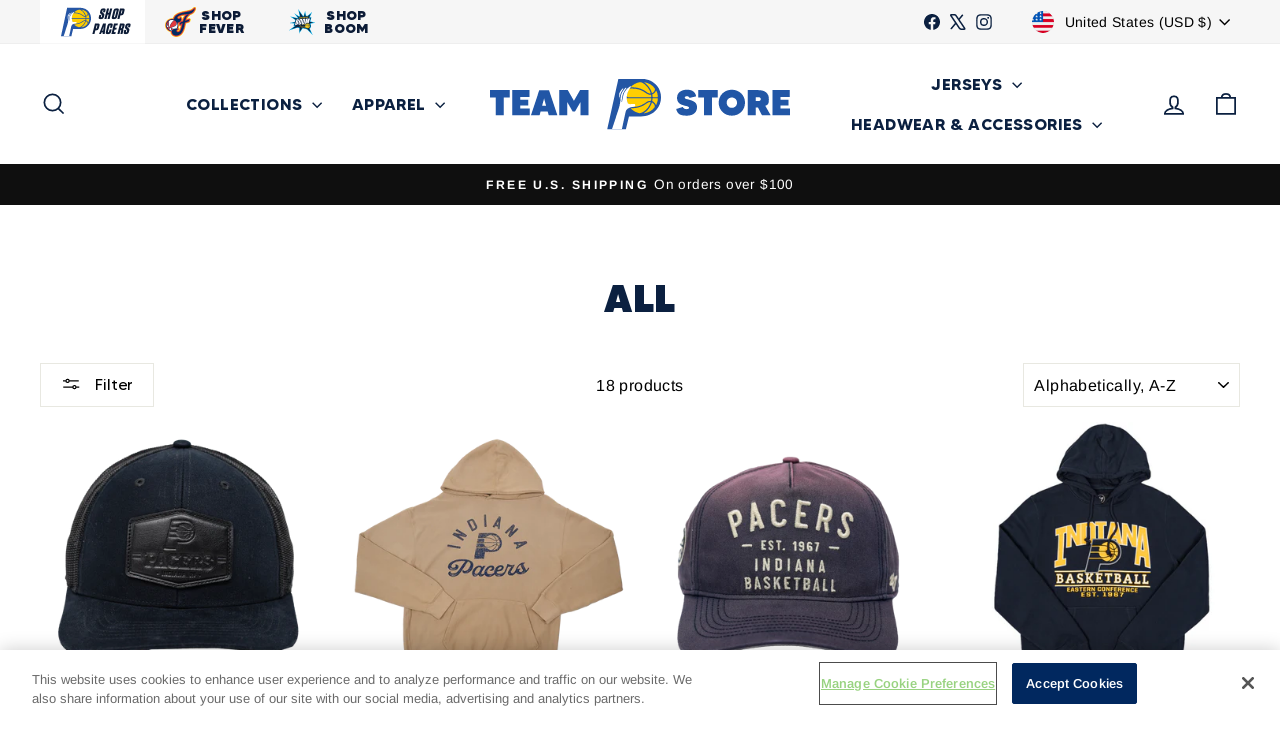

--- FILE ---
content_type: text/html; charset=utf-8
request_url: https://www.pacersteamstore.com/collections/all/47
body_size: 40163
content:
<!doctype html>
<html class="no-js" lang="en" dir="ltr">
<head>
  <!-- Google Tag Manager -->
  <script>(function(w,d,s,l,i){w[l]=w[l]||[];w[l].push({'gtm.start':
  new Date().getTime(),event:'gtm.js'});var f=d.getElementsByTagName(s)[0],
  j=d.createElement(s),dl=l!='dataLayer'?'&l='+l:'';j.async=true;j.src=
  'https://www.googletagmanager.com/gtm.js?id='+i+dl;f.parentNode.insertBefore(j,f);
  })(window,document,'script','dataLayer','GTM-KX8CKKV');</script>
  <!-- End Google Tag Manager -->
  <!-- Google tag (gtag.js) -->
  <script async src="https://www.googletagmanager.com/gtag/js?id=AW-16638959840"></script>
  <script>
      window.dataLayer = window.dataLayer || [];
      function gtag(){dataLayer.push(arguments);}
      gtag('js', new Date());
      gtag('config', 'AW-16638959840');
  </script>
  <!-- End Google tag (gtag.js) --> 
  <!-- OneTrust Cookies Consent Notice start for pacersteamstore.com -->
  <script src="https://cdn.cookielaw.org/scripttemplates/otSDKStub.js"  type="text/javascript" charset="UTF-8" data-domain-script="2d8769fb-ee28-49e2-bfbd-7007546c0f5c" ></script>
  <script type="text/javascript">
  function OptanonWrapper() { }
  </script>
  <!-- End OneTrust Cookies Consent Notice for pacersteamstore.com -->

  <link rel="stylesheet" type="text/css" href="https://cloud.typography.com/6848898/6862032/css/fonts.css" />

  
  <meta charset="utf-8">
  <meta http-equiv="X-UA-Compatible" content="IE=edge,chrome=1">
  <meta name="viewport" content="width=device-width,initial-scale=1">
  <meta name="theme-color" content="#111111">
  <link rel="canonical" href="https://www.pacersteamstore.com/collections/all/47">
  <link rel="preconnect" href="https://cdn.shopify.com" crossorigin>
  <link rel="preconnect" href="https://fonts.shopifycdn.com" crossorigin>
  <link rel="dns-prefetch" href="https://productreviews.shopifycdn.com">
  <link rel="dns-prefetch" href="https://ajax.googleapis.com">
  <link rel="dns-prefetch" href="https://maps.googleapis.com">
  <link rel="dns-prefetch" href="https://maps.gstatic.com">
  <link href="//www.pacersteamstore.com/cdn/shop/files/MADETOMMY-Black.woff2?v=6266339714656318429" as="font" type="font/woff2" crossorigin="true" rel="preload">
  <link href="//www.pacersteamstore.com/cdn/shop/files/MADETOMMY-Bold.woff2?v=17138144584330477527" as="font" type="font/woff2" crossorigin="true" rel="preload">
  <link href="//www.pacersteamstore.com/cdn/shop/files/MADETOMMY-Medium.woff2?v=5630032736034986383" as="font" type="font/woff2" crossorigin="true" rel="preload">
  <link href="//www.pacersteamstore.com/cdn/shop/files/MADETOMMY.woff2?v=14912044868249464836" as="font" type="font/woff2" crossorigin="true" rel="preload">
  <meta name="facebook-domain-verification" content="cvt91terlju9p4wn2htslsmr8n2a34" /> 
  <meta name="google-site-verification" content="ykA3CZ0t3Fsf4PFu2Ad6v7QHr6DKjDfMYCZXUM4PUuk" />
  <meta name="google-site-verification" content="4BZkpc9oRlY-UJSKcR66D-owydShDVHdsjwGmnQzemk" />
  <meta name="google-site-verification" content="4XUN9vEUPAOr2i54DM0p3m4mrQ6G_y6eE8gq6-dFHrY" />
  <meta name="google-site-verification" content="DuGMLY4pE8VhaLtNOTiG6eC_etaZFXLrXbdnDwfUxpU" />
  <meta name="google-site-verification" content="UpEaqDrJZW52cytGQrJTOhwiTYgxAZn_Xd5TDQ7qgw4" />
  <!-- Activity name for this tag: Pacers Sports & Entertainment & Ind Fever -->
  <script>
    (function() {
      var a = String(Math.random()) * 10000000000000;
      new Image().src = 'https://pubads.g.doubleclick.net/activity;xsp=4684377;qty=1;cost=;ord=?';
    })();
  </script>
  <noscript>
    <img src='https://pubads.g.doubleclick.net/activity;xsp=4684377;qty=1;cost=;ord=[?' width=1 height=1 border=0>
  </noscript><link rel="shortcut icon" href="//www.pacersteamstore.com/cdn/shop/t/43/assets/logo_pacers.svg?v=129148513963997942861762862285" type="image/svg+xml" /><title>All
 &ndash; Tagged &quot;47&quot;&ndash; Pacers Team Store
</title>
<meta property="og:site_name" content="Pacers Team Store">
  <meta property="og:url" content="https://www.pacersteamstore.com/collections/all/47">
  <meta property="og:title" content="All">
  <meta property="og:type" content="website">
  <meta property="og:description" content="Shop PacersTeamStore.com, the official store of the Indiana Pacers. Pacers Team Store has Pacers jerseys, tees, hats, hoodies and more. Show your support for the team with Pacers Fan Gear at PacersTeamShop.com"><meta name="twitter:site" content="@https://x.com/PacersTeamStore">
  <meta name="twitter:card" content="summary_large_image">
  <meta name="twitter:title" content="All">
  <meta name="twitter:description" content="Shop PacersTeamStore.com, the official store of the Indiana Pacers. Pacers Team Store has Pacers jerseys, tees, hats, hoodies and more. Show your support for the team with Pacers Fan Gear at PacersTeamShop.com">
<style data-shopify>@font-face {
  font-family: Arimo;
  font-weight: 700;
  font-style: normal;
  font-display: swap;
  src: url("//www.pacersteamstore.com/cdn/fonts/arimo/arimo_n7.1d2d0638e6a1228d86beb0e10006e3280ccb2d04.woff2") format("woff2"),
       url("//www.pacersteamstore.com/cdn/fonts/arimo/arimo_n7.f4b9139e8eac4a17b38b8707044c20f54c3be479.woff") format("woff");
}

  @font-face {
  font-family: Arimo;
  font-weight: 400;
  font-style: normal;
  font-display: swap;
  src: url("//www.pacersteamstore.com/cdn/fonts/arimo/arimo_n4.a7efb558ca22d2002248bbe6f302a98edee38e35.woff2") format("woff2"),
       url("//www.pacersteamstore.com/cdn/fonts/arimo/arimo_n4.0da809f7d1d5ede2a73be7094ac00741efdb6387.woff") format("woff");
}


  @font-face {
  font-family: Arimo;
  font-weight: 600;
  font-style: normal;
  font-display: swap;
  src: url("//www.pacersteamstore.com/cdn/fonts/arimo/arimo_n6.9c18b0befd86597f319b7d7f925727d04c262b32.woff2") format("woff2"),
       url("//www.pacersteamstore.com/cdn/fonts/arimo/arimo_n6.422bf6679b81a8bfb1b25d19299a53688390c2b9.woff") format("woff");
}

  @font-face {
  font-family: Arimo;
  font-weight: 400;
  font-style: italic;
  font-display: swap;
  src: url("//www.pacersteamstore.com/cdn/fonts/arimo/arimo_i4.438ddb21a1b98c7230698d70dc1a21df235701b2.woff2") format("woff2"),
       url("//www.pacersteamstore.com/cdn/fonts/arimo/arimo_i4.0e1908a0dc1ec32fabb5a03a0c9ee2083f82e3d7.woff") format("woff");
}

  @font-face {
  font-family: Arimo;
  font-weight: 600;
  font-style: italic;
  font-display: swap;
  src: url("//www.pacersteamstore.com/cdn/fonts/arimo/arimo_i6.f0bf3dae51f72fa5b2cefdfe865a6fbb7701a14c.woff2") format("woff2"),
       url("//www.pacersteamstore.com/cdn/fonts/arimo/arimo_i6.3489f579170784cd222ed21c14f1e8f1a3c0d044.woff") format("woff");
}

</style><link href="//www.pacersteamstore.com/cdn/shop/t/43/assets/theme.css?v=25443186364211472191762892995" rel="stylesheet" type="text/css" media="all" />
<style data-shopify>:root {
    --typeHeaderPrimary: Arimo;
    --typeHeaderFallback: sans-serif;
    --typeHeaderSize: 38px;
    --typeHeaderWeight: 700;
    --typeHeaderLineHeight: 1;
    --typeHeaderSpacing: 0.025em;

    --typeBasePrimary:Arimo;
    --typeBaseFallback:sans-serif;
    --typeBaseSize: 16px;
    --typeBaseWeight: 400;
    --typeBaseSpacing: 0.025em;
    --typeBaseLineHeight: 1.6;
    --typeBaselineHeightMinus01: 1.5;

    --typeCollectionTitle: 24px;

    --iconWeight: 4px;
    --iconLinecaps: miter;

    
        --buttonRadius: 0;
    

    --colorGridOverlayOpacity: 0.2;
    }

    .placeholder-content {
    background-image: linear-gradient(100deg, #ffffff 40%, #f7f7f7 63%, #ffffff 79%);
    }</style><script>
    document.documentElement.className = document.documentElement.className.replace('no-js', 'js');

    window.theme = window.theme || {};
    theme.routes = {
      home: "/",
      cart: "/cart.js",
      cartPage: "/cart",
      cartAdd: "/cart/add.js",
      cartChange: "/cart/change.js",
      search: "/search",
      predictiveSearch: "/search/suggest"
    };
    theme.strings = {
      soldOut: "Sold Out",
      unavailable: "Unavailable",
      inStockLabel: "In stock, ready to ship",
      oneStockLabel: "Low stock - [count] item left",
      otherStockLabel: "Low stock - [count] items left",
      willNotShipUntil: "Ready to ship [date]",
      willBeInStockAfter: "Back in stock [date]",
      waitingForStock: "Backordered, shipping soon",
      savePrice: "Save [saved_amount]",
      cartEmpty: "Your cart is currently empty.",
      cartTermsConfirmation: "You must agree with the terms and conditions of sales to check out",
      searchCollections: "Collections",
      searchPages: "Pages",
      searchArticles: "Articles",
      productFrom: "from ",
      maxQuantity: "You can only have [quantity] of [title] in your cart."
    };
    theme.settings = {
      cartType: "drawer",
      isCustomerTemplate: false,
      moneyFormat: "${{amount}}",
      saveType: "dollar",
      productImageSize: "square",
      productImageCover: true,
      predictiveSearch: true,
      predictiveSearchType: null,
      predictiveSearchVendor: false,
      predictiveSearchPrice: false,
      quickView: true,
      themeName: 'Impulse',
      themeVersion: "7.5.2"
    };
  </script>

  <script>window.performance && window.performance.mark && window.performance.mark('shopify.content_for_header.start');</script><meta name="facebook-domain-verification" content="r6eztzb0emswrrov9tulu6pofwl20u">
<meta id="shopify-digital-wallet" name="shopify-digital-wallet" content="/49007919253/digital_wallets/dialog">
<meta name="shopify-checkout-api-token" content="c331f8ae3a45fc9ea9fa8972260ca3e5">
<link rel="alternate" type="application/atom+xml" title="Feed" href="/collections/all/47.atom" />
<link rel="alternate" type="application/json+oembed" href="https://www.pacersteamstore.com/collections/all/47.oembed">
<script async="async" src="/checkouts/internal/preloads.js?locale=en-US"></script>
<link rel="preconnect" href="https://shop.app" crossorigin="anonymous">
<script async="async" src="https://shop.app/checkouts/internal/preloads.js?locale=en-US&shop_id=49007919253" crossorigin="anonymous"></script>
<script id="apple-pay-shop-capabilities" type="application/json">{"shopId":49007919253,"countryCode":"US","currencyCode":"USD","merchantCapabilities":["supports3DS"],"merchantId":"gid:\/\/shopify\/Shop\/49007919253","merchantName":"Pacers Team Store","requiredBillingContactFields":["postalAddress","email","phone"],"requiredShippingContactFields":["postalAddress","email","phone"],"shippingType":"shipping","supportedNetworks":["visa","masterCard","amex","discover","elo","jcb"],"total":{"type":"pending","label":"Pacers Team Store","amount":"1.00"},"shopifyPaymentsEnabled":true,"supportsSubscriptions":true}</script>
<script id="shopify-features" type="application/json">{"accessToken":"c331f8ae3a45fc9ea9fa8972260ca3e5","betas":["rich-media-storefront-analytics"],"domain":"www.pacersteamstore.com","predictiveSearch":true,"shopId":49007919253,"locale":"en"}</script>
<script>var Shopify = Shopify || {};
Shopify.shop = "pacers-team-store.myshopify.com";
Shopify.locale = "en";
Shopify.currency = {"active":"USD","rate":"1.0"};
Shopify.country = "US";
Shopify.theme = {"name":"Impulse (City 2025)","id":185333940594,"schema_name":"Impulse","schema_version":"7.5.2","theme_store_id":857,"role":"main"};
Shopify.theme.handle = "null";
Shopify.theme.style = {"id":null,"handle":null};
Shopify.cdnHost = "www.pacersteamstore.com/cdn";
Shopify.routes = Shopify.routes || {};
Shopify.routes.root = "/";</script>
<script type="module">!function(o){(o.Shopify=o.Shopify||{}).modules=!0}(window);</script>
<script>!function(o){function n(){var o=[];function n(){o.push(Array.prototype.slice.apply(arguments))}return n.q=o,n}var t=o.Shopify=o.Shopify||{};t.loadFeatures=n(),t.autoloadFeatures=n()}(window);</script>
<script>
  window.ShopifyPay = window.ShopifyPay || {};
  window.ShopifyPay.apiHost = "shop.app\/pay";
  window.ShopifyPay.redirectState = null;
</script>
<script id="shop-js-analytics" type="application/json">{"pageType":"collection"}</script>
<script defer="defer" async type="module" src="//www.pacersteamstore.com/cdn/shopifycloud/shop-js/modules/v2/client.init-shop-cart-sync_COMZFrEa.en.esm.js"></script>
<script defer="defer" async type="module" src="//www.pacersteamstore.com/cdn/shopifycloud/shop-js/modules/v2/chunk.common_CdXrxk3f.esm.js"></script>
<script type="module">
  await import("//www.pacersteamstore.com/cdn/shopifycloud/shop-js/modules/v2/client.init-shop-cart-sync_COMZFrEa.en.esm.js");
await import("//www.pacersteamstore.com/cdn/shopifycloud/shop-js/modules/v2/chunk.common_CdXrxk3f.esm.js");

  window.Shopify.SignInWithShop?.initShopCartSync?.({"fedCMEnabled":true,"windoidEnabled":true});

</script>
<script>
  window.Shopify = window.Shopify || {};
  if (!window.Shopify.featureAssets) window.Shopify.featureAssets = {};
  window.Shopify.featureAssets['shop-js'] = {"shop-cart-sync":["modules/v2/client.shop-cart-sync_CRSPkpKa.en.esm.js","modules/v2/chunk.common_CdXrxk3f.esm.js"],"init-fed-cm":["modules/v2/client.init-fed-cm_DO1JVZ96.en.esm.js","modules/v2/chunk.common_CdXrxk3f.esm.js"],"init-windoid":["modules/v2/client.init-windoid_hXardXh0.en.esm.js","modules/v2/chunk.common_CdXrxk3f.esm.js"],"init-shop-email-lookup-coordinator":["modules/v2/client.init-shop-email-lookup-coordinator_jpxQlUsx.en.esm.js","modules/v2/chunk.common_CdXrxk3f.esm.js"],"shop-toast-manager":["modules/v2/client.shop-toast-manager_C-K0q6-t.en.esm.js","modules/v2/chunk.common_CdXrxk3f.esm.js"],"shop-button":["modules/v2/client.shop-button_B6dBoDg5.en.esm.js","modules/v2/chunk.common_CdXrxk3f.esm.js"],"shop-login-button":["modules/v2/client.shop-login-button_BHRMsoBb.en.esm.js","modules/v2/chunk.common_CdXrxk3f.esm.js","modules/v2/chunk.modal_C89cmTvN.esm.js"],"shop-cash-offers":["modules/v2/client.shop-cash-offers_p6Pw3nax.en.esm.js","modules/v2/chunk.common_CdXrxk3f.esm.js","modules/v2/chunk.modal_C89cmTvN.esm.js"],"avatar":["modules/v2/client.avatar_BTnouDA3.en.esm.js"],"init-shop-cart-sync":["modules/v2/client.init-shop-cart-sync_COMZFrEa.en.esm.js","modules/v2/chunk.common_CdXrxk3f.esm.js"],"init-shop-for-new-customer-accounts":["modules/v2/client.init-shop-for-new-customer-accounts_BNQiNx4m.en.esm.js","modules/v2/client.shop-login-button_BHRMsoBb.en.esm.js","modules/v2/chunk.common_CdXrxk3f.esm.js","modules/v2/chunk.modal_C89cmTvN.esm.js"],"pay-button":["modules/v2/client.pay-button_CRuQ9trT.en.esm.js","modules/v2/chunk.common_CdXrxk3f.esm.js"],"init-customer-accounts-sign-up":["modules/v2/client.init-customer-accounts-sign-up_Q1yheB3t.en.esm.js","modules/v2/client.shop-login-button_BHRMsoBb.en.esm.js","modules/v2/chunk.common_CdXrxk3f.esm.js","modules/v2/chunk.modal_C89cmTvN.esm.js"],"checkout-modal":["modules/v2/client.checkout-modal_DtXVhFgQ.en.esm.js","modules/v2/chunk.common_CdXrxk3f.esm.js","modules/v2/chunk.modal_C89cmTvN.esm.js"],"init-customer-accounts":["modules/v2/client.init-customer-accounts_B5rMd0lj.en.esm.js","modules/v2/client.shop-login-button_BHRMsoBb.en.esm.js","modules/v2/chunk.common_CdXrxk3f.esm.js","modules/v2/chunk.modal_C89cmTvN.esm.js"],"lead-capture":["modules/v2/client.lead-capture_CmGCXBh3.en.esm.js","modules/v2/chunk.common_CdXrxk3f.esm.js","modules/v2/chunk.modal_C89cmTvN.esm.js"],"shop-follow-button":["modules/v2/client.shop-follow-button_CV5C02lv.en.esm.js","modules/v2/chunk.common_CdXrxk3f.esm.js","modules/v2/chunk.modal_C89cmTvN.esm.js"],"shop-login":["modules/v2/client.shop-login_Bz_Zm_XZ.en.esm.js","modules/v2/chunk.common_CdXrxk3f.esm.js","modules/v2/chunk.modal_C89cmTvN.esm.js"],"payment-terms":["modules/v2/client.payment-terms_D7XnU2ez.en.esm.js","modules/v2/chunk.common_CdXrxk3f.esm.js","modules/v2/chunk.modal_C89cmTvN.esm.js"]};
</script>
<script>(function() {
  var isLoaded = false;
  function asyncLoad() {
    if (isLoaded) return;
    isLoaded = true;
    var urls = ["https:\/\/static.klaviyo.com\/onsite\/js\/klaviyo.js?company_id=YmyBXL\u0026shop=pacers-team-store.myshopify.com","https:\/\/discountv3.boldapps.net\/static\/js\/storefront.bundle.min.js?shop=pacers-team-store.myshopify.com","\/\/d1liekpayvooaz.cloudfront.net\/apps\/customizery\/customizery.js?shop=pacers-team-store.myshopify.com","\/\/shopify.privy.com\/widget.js?shop=pacers-team-store.myshopify.com","\/\/shopify.privy.com\/widget.js?shop=pacers-team-store.myshopify.com","https:\/\/motivate.shopapps.site\/motivator.php?shop=pacers-team-store.myshopify.com","https:\/\/upsells.boldapps.net\/v2_ui\/js\/UpsellTracker.js?shop=pacers-team-store.myshopify.com","https:\/\/upsells.boldapps.net\/v2_ui\/js\/upsell.js?shop=pacers-team-store.myshopify.com","https:\/\/gat.gropulse.com\/get_script?shop=pacers-team-store.myshopify.com","https:\/\/api.fastbundle.co\/scripts\/src.js?shop=pacers-team-store.myshopify.com","https:\/\/api.fastbundle.co\/scripts\/script_tag.js?shop=pacers-team-store.myshopify.com","https:\/\/searchanise-ef84.kxcdn.com\/widgets\/shopify\/init.js?a=2v6k8i5Q0V\u0026shop=pacers-team-store.myshopify.com"];
    for (var i = 0; i < urls.length; i++) {
      var s = document.createElement('script');
      s.type = 'text/javascript';
      s.async = true;
      s.src = urls[i];
      var x = document.getElementsByTagName('script')[0];
      x.parentNode.insertBefore(s, x);
    }
  };
  if(window.attachEvent) {
    window.attachEvent('onload', asyncLoad);
  } else {
    window.addEventListener('load', asyncLoad, false);
  }
})();</script>
<script id="__st">var __st={"a":49007919253,"offset":-18000,"reqid":"44d8b0e3-fe1e-424e-abb7-a3f22f450637-1763487871","pageurl":"www.pacersteamstore.com\/collections\/all\/47","u":"dab752b7ce34","p":"collection","rtyp":"collection","rid":684131615090};</script>
<script>window.ShopifyPaypalV4VisibilityTracking = true;</script>
<script id="captcha-bootstrap">!function(){'use strict';const t='contact',e='account',n='new_comment',o=[[t,t],['blogs',n],['comments',n],[t,'customer']],c=[[e,'customer_login'],[e,'guest_login'],[e,'recover_customer_password'],[e,'create_customer']],r=t=>t.map((([t,e])=>`form[action*='/${t}']:not([data-nocaptcha='true']) input[name='form_type'][value='${e}']`)).join(','),a=t=>()=>t?[...document.querySelectorAll(t)].map((t=>t.form)):[];function s(){const t=[...o],e=r(t);return a(e)}const i='password',u='form_key',d=['recaptcha-v3-token','g-recaptcha-response','h-captcha-response',i],f=()=>{try{return window.sessionStorage}catch{return}},m='__shopify_v',_=t=>t.elements[u];function p(t,e,n=!1){try{const o=window.sessionStorage,c=JSON.parse(o.getItem(e)),{data:r}=function(t){const{data:e,action:n}=t;return t[m]||n?{data:e,action:n}:{data:t,action:n}}(c);for(const[e,n]of Object.entries(r))t.elements[e]&&(t.elements[e].value=n);n&&o.removeItem(e)}catch(o){console.error('form repopulation failed',{error:o})}}const l='form_type',E='cptcha';function T(t){t.dataset[E]=!0}const w=window,h=w.document,L='Shopify',v='ce_forms',y='captcha';let A=!1;((t,e)=>{const n=(g='f06e6c50-85a8-45c8-87d0-21a2b65856fe',I='https://cdn.shopify.com/shopifycloud/storefront-forms-hcaptcha/ce_storefront_forms_captcha_hcaptcha.v1.5.2.iife.js',D={infoText:'Protected by hCaptcha',privacyText:'Privacy',termsText:'Terms'},(t,e,n)=>{const o=w[L][v],c=o.bindForm;if(c)return c(t,g,e,D).then(n);var r;o.q.push([[t,g,e,D],n]),r=I,A||(h.body.append(Object.assign(h.createElement('script'),{id:'captcha-provider',async:!0,src:r})),A=!0)});var g,I,D;w[L]=w[L]||{},w[L][v]=w[L][v]||{},w[L][v].q=[],w[L][y]=w[L][y]||{},w[L][y].protect=function(t,e){n(t,void 0,e),T(t)},Object.freeze(w[L][y]),function(t,e,n,w,h,L){const[v,y,A,g]=function(t,e,n){const i=e?o:[],u=t?c:[],d=[...i,...u],f=r(d),m=r(i),_=r(d.filter((([t,e])=>n.includes(e))));return[a(f),a(m),a(_),s()]}(w,h,L),I=t=>{const e=t.target;return e instanceof HTMLFormElement?e:e&&e.form},D=t=>v().includes(t);t.addEventListener('submit',(t=>{const e=I(t);if(!e)return;const n=D(e)&&!e.dataset.hcaptchaBound&&!e.dataset.recaptchaBound,o=_(e),c=g().includes(e)&&(!o||!o.value);(n||c)&&t.preventDefault(),c&&!n&&(function(t){try{if(!f())return;!function(t){const e=f();if(!e)return;const n=_(t);if(!n)return;const o=n.value;o&&e.removeItem(o)}(t);const e=Array.from(Array(32),(()=>Math.random().toString(36)[2])).join('');!function(t,e){_(t)||t.append(Object.assign(document.createElement('input'),{type:'hidden',name:u})),t.elements[u].value=e}(t,e),function(t,e){const n=f();if(!n)return;const o=[...t.querySelectorAll(`input[type='${i}']`)].map((({name:t})=>t)),c=[...d,...o],r={};for(const[a,s]of new FormData(t).entries())c.includes(a)||(r[a]=s);n.setItem(e,JSON.stringify({[m]:1,action:t.action,data:r}))}(t,e)}catch(e){console.error('failed to persist form',e)}}(e),e.submit())}));const S=(t,e)=>{t&&!t.dataset[E]&&(n(t,e.some((e=>e===t))),T(t))};for(const o of['focusin','change'])t.addEventListener(o,(t=>{const e=I(t);D(e)&&S(e,y())}));const B=e.get('form_key'),M=e.get(l),P=B&&M;t.addEventListener('DOMContentLoaded',(()=>{const t=y();if(P)for(const e of t)e.elements[l].value===M&&p(e,B);[...new Set([...A(),...v().filter((t=>'true'===t.dataset.shopifyCaptcha))])].forEach((e=>S(e,t)))}))}(h,new URLSearchParams(w.location.search),n,t,e,['guest_login'])})(!0,!0)}();</script>
<script integrity="sha256-52AcMU7V7pcBOXWImdc/TAGTFKeNjmkeM1Pvks/DTgc=" data-source-attribution="shopify.loadfeatures" defer="defer" src="//www.pacersteamstore.com/cdn/shopifycloud/storefront/assets/storefront/load_feature-81c60534.js" crossorigin="anonymous"></script>
<script crossorigin="anonymous" defer="defer" src="//www.pacersteamstore.com/cdn/shopifycloud/storefront/assets/shopify_pay/storefront-65b4c6d7.js?v=20250812"></script>
<script data-source-attribution="shopify.dynamic_checkout.dynamic.init">var Shopify=Shopify||{};Shopify.PaymentButton=Shopify.PaymentButton||{isStorefrontPortableWallets:!0,init:function(){window.Shopify.PaymentButton.init=function(){};var t=document.createElement("script");t.src="https://www.pacersteamstore.com/cdn/shopifycloud/portable-wallets/latest/portable-wallets.en.js",t.type="module",document.head.appendChild(t)}};
</script>
<script data-source-attribution="shopify.dynamic_checkout.buyer_consent">
  function portableWalletsHideBuyerConsent(e){var t=document.getElementById("shopify-buyer-consent"),n=document.getElementById("shopify-subscription-policy-button");t&&n&&(t.classList.add("hidden"),t.setAttribute("aria-hidden","true"),n.removeEventListener("click",e))}function portableWalletsShowBuyerConsent(e){var t=document.getElementById("shopify-buyer-consent"),n=document.getElementById("shopify-subscription-policy-button");t&&n&&(t.classList.remove("hidden"),t.removeAttribute("aria-hidden"),n.addEventListener("click",e))}window.Shopify?.PaymentButton&&(window.Shopify.PaymentButton.hideBuyerConsent=portableWalletsHideBuyerConsent,window.Shopify.PaymentButton.showBuyerConsent=portableWalletsShowBuyerConsent);
</script>
<script data-source-attribution="shopify.dynamic_checkout.cart.bootstrap">document.addEventListener("DOMContentLoaded",(function(){function t(){return document.querySelector("shopify-accelerated-checkout-cart, shopify-accelerated-checkout")}if(t())Shopify.PaymentButton.init();else{new MutationObserver((function(e,n){t()&&(Shopify.PaymentButton.init(),n.disconnect())})).observe(document.body,{childList:!0,subtree:!0})}}));
</script>
<link id="shopify-accelerated-checkout-styles" rel="stylesheet" media="screen" href="https://www.pacersteamstore.com/cdn/shopifycloud/portable-wallets/latest/accelerated-checkout-backwards-compat.css" crossorigin="anonymous">
<style id="shopify-accelerated-checkout-cart">
        #shopify-buyer-consent {
  margin-top: 1em;
  display: inline-block;
  width: 100%;
}

#shopify-buyer-consent.hidden {
  display: none;
}

#shopify-subscription-policy-button {
  background: none;
  border: none;
  padding: 0;
  text-decoration: underline;
  font-size: inherit;
  cursor: pointer;
}

#shopify-subscription-policy-button::before {
  box-shadow: none;
}

      </style>

<script>window.performance && window.performance.mark && window.performance.mark('shopify.content_for_header.end');</script>

  <script src="//www.pacersteamstore.com/cdn/shop/t/43/assets/vendor-scripts-v11.js" defer="defer"></script><link rel="stylesheet" href="//www.pacersteamstore.com/cdn/shop/t/43/assets/country-flags.css"><script src="//www.pacersteamstore.com/cdn/shop/t/43/assets/theme.js?v=5752361098415077631762862285" defer="defer"></script>
<!-- BEGIN app block: shopify://apps/attentive/blocks/attn-tag/8df62c72-8fe4-407e-a5b3-72132be30a0d --><script type="text/javascript" src="https://ueleu.pacersteamstore.com/providers/atLabel/load" onerror=" var fallbackScript = document.createElement('script'); fallbackScript.src = 'https://cdn.attn.tv/pacers/dtag.js'; document.head.appendChild(fallbackScript);" data-source="loaded?source=app-embed" defer="defer"></script>


<!-- END app block --><!-- BEGIN app block: shopify://apps/adtrack/blocks/google-ads-tracking/df585d93-9803-45b2-b3b3-a6b545cd03b0 -->
  <script>
    const gadsData = {"gAdsConversionIDValue":"AW-16638959840","gAdsConversionLabelsValue":"hsGqCIeCkN4ZEODBif49","trackingActivationStatus":"active"};
    sessionStorage.setItem('gropulseGAdsData', JSON.stringify(gadsData));
  </script>

<script>
  // Function to get URL parameters
  function gAdsGetUrlParameter(name) {
    name = name.replace(/[\[]/, '\\[').replace(/[\]]/, '\\]');
    const regex = new RegExp('[\\?&]' + name + '=([^&#]*)');
    const results = regex.exec(location.search);
    return results === null ? '' : decodeURIComponent(results[1].replace(/\+/g, ' '));
  }

  // Get tracking parameters from URL
  const gropulseGclid = gAdsGetUrlParameter('gclid');
  const gropulseGbraid = gAdsGetUrlParameter('gbraid');
  const gropulseWbraid = gAdsGetUrlParameter('wbraid');

  // Save to localStorage with timestamp if parameters exist
  if (gropulseGclid || gropulseGbraid || gropulseWbraid) {
    const attributionData = {
      gclid: gropulseGclid || '',
      gbraid: gropulseGbraid || '',
      wbraid: gropulseWbraid || '',
      timestamp: Date.now(),
      url: window.location.href
    };
    localStorage.setItem('gropulseAttribution', JSON.stringify(attributionData));
  }
</script>




<!-- END app block --><link href="https://cdn.shopify.com/extensions/af3a5012-9155-402e-a204-da027a5e50a5/bold-product-upsell-31/assets/app.css" rel="stylesheet" type="text/css" media="all">
<link href="https://monorail-edge.shopifysvc.com" rel="dns-prefetch">
<script>(function(){if ("sendBeacon" in navigator && "performance" in window) {try {var session_token_from_headers = performance.getEntriesByType('navigation')[0].serverTiming.find(x => x.name == '_s').description;} catch {var session_token_from_headers = undefined;}var session_cookie_matches = document.cookie.match(/_shopify_s=([^;]*)/);var session_token_from_cookie = session_cookie_matches && session_cookie_matches.length === 2 ? session_cookie_matches[1] : "";var session_token = session_token_from_headers || session_token_from_cookie || "";function handle_abandonment_event(e) {var entries = performance.getEntries().filter(function(entry) {return /monorail-edge.shopifysvc.com/.test(entry.name);});if (!window.abandonment_tracked && entries.length === 0) {window.abandonment_tracked = true;var currentMs = Date.now();var navigation_start = performance.timing.navigationStart;var payload = {shop_id: 49007919253,url: window.location.href,navigation_start,duration: currentMs - navigation_start,session_token,page_type: "collection"};window.navigator.sendBeacon("https://monorail-edge.shopifysvc.com/v1/produce", JSON.stringify({schema_id: "online_store_buyer_site_abandonment/1.1",payload: payload,metadata: {event_created_at_ms: currentMs,event_sent_at_ms: currentMs}}));}}window.addEventListener('pagehide', handle_abandonment_event);}}());</script>
<script id="web-pixels-manager-setup">(function e(e,d,r,n,o){if(void 0===o&&(o={}),!Boolean(null===(a=null===(i=window.Shopify)||void 0===i?void 0:i.analytics)||void 0===a?void 0:a.replayQueue)){var i,a;window.Shopify=window.Shopify||{};var t=window.Shopify;t.analytics=t.analytics||{};var s=t.analytics;s.replayQueue=[],s.publish=function(e,d,r){return s.replayQueue.push([e,d,r]),!0};try{self.performance.mark("wpm:start")}catch(e){}var l=function(){var e={modern:/Edge?\/(1{2}[4-9]|1[2-9]\d|[2-9]\d{2}|\d{4,})\.\d+(\.\d+|)|Firefox\/(1{2}[4-9]|1[2-9]\d|[2-9]\d{2}|\d{4,})\.\d+(\.\d+|)|Chrom(ium|e)\/(9{2}|\d{3,})\.\d+(\.\d+|)|(Maci|X1{2}).+ Version\/(15\.\d+|(1[6-9]|[2-9]\d|\d{3,})\.\d+)([,.]\d+|)( \(\w+\)|)( Mobile\/\w+|) Safari\/|Chrome.+OPR\/(9{2}|\d{3,})\.\d+\.\d+|(CPU[ +]OS|iPhone[ +]OS|CPU[ +]iPhone|CPU IPhone OS|CPU iPad OS)[ +]+(15[._]\d+|(1[6-9]|[2-9]\d|\d{3,})[._]\d+)([._]\d+|)|Android:?[ /-](13[3-9]|1[4-9]\d|[2-9]\d{2}|\d{4,})(\.\d+|)(\.\d+|)|Android.+Firefox\/(13[5-9]|1[4-9]\d|[2-9]\d{2}|\d{4,})\.\d+(\.\d+|)|Android.+Chrom(ium|e)\/(13[3-9]|1[4-9]\d|[2-9]\d{2}|\d{4,})\.\d+(\.\d+|)|SamsungBrowser\/([2-9]\d|\d{3,})\.\d+/,legacy:/Edge?\/(1[6-9]|[2-9]\d|\d{3,})\.\d+(\.\d+|)|Firefox\/(5[4-9]|[6-9]\d|\d{3,})\.\d+(\.\d+|)|Chrom(ium|e)\/(5[1-9]|[6-9]\d|\d{3,})\.\d+(\.\d+|)([\d.]+$|.*Safari\/(?![\d.]+ Edge\/[\d.]+$))|(Maci|X1{2}).+ Version\/(10\.\d+|(1[1-9]|[2-9]\d|\d{3,})\.\d+)([,.]\d+|)( \(\w+\)|)( Mobile\/\w+|) Safari\/|Chrome.+OPR\/(3[89]|[4-9]\d|\d{3,})\.\d+\.\d+|(CPU[ +]OS|iPhone[ +]OS|CPU[ +]iPhone|CPU IPhone OS|CPU iPad OS)[ +]+(10[._]\d+|(1[1-9]|[2-9]\d|\d{3,})[._]\d+)([._]\d+|)|Android:?[ /-](13[3-9]|1[4-9]\d|[2-9]\d{2}|\d{4,})(\.\d+|)(\.\d+|)|Mobile Safari.+OPR\/([89]\d|\d{3,})\.\d+\.\d+|Android.+Firefox\/(13[5-9]|1[4-9]\d|[2-9]\d{2}|\d{4,})\.\d+(\.\d+|)|Android.+Chrom(ium|e)\/(13[3-9]|1[4-9]\d|[2-9]\d{2}|\d{4,})\.\d+(\.\d+|)|Android.+(UC? ?Browser|UCWEB|U3)[ /]?(15\.([5-9]|\d{2,})|(1[6-9]|[2-9]\d|\d{3,})\.\d+)\.\d+|SamsungBrowser\/(5\.\d+|([6-9]|\d{2,})\.\d+)|Android.+MQ{2}Browser\/(14(\.(9|\d{2,})|)|(1[5-9]|[2-9]\d|\d{3,})(\.\d+|))(\.\d+|)|K[Aa][Ii]OS\/(3\.\d+|([4-9]|\d{2,})\.\d+)(\.\d+|)/},d=e.modern,r=e.legacy,n=navigator.userAgent;return n.match(d)?"modern":n.match(r)?"legacy":"unknown"}(),u="modern"===l?"modern":"legacy",c=(null!=n?n:{modern:"",legacy:""})[u],f=function(e){return[e.baseUrl,"/wpm","/b",e.hashVersion,"modern"===e.buildTarget?"m":"l",".js"].join("")}({baseUrl:d,hashVersion:r,buildTarget:u}),m=function(e){var d=e.version,r=e.bundleTarget,n=e.surface,o=e.pageUrl,i=e.monorailEndpoint;return{emit:function(e){var a=e.status,t=e.errorMsg,s=(new Date).getTime(),l=JSON.stringify({metadata:{event_sent_at_ms:s},events:[{schema_id:"web_pixels_manager_load/3.1",payload:{version:d,bundle_target:r,page_url:o,status:a,surface:n,error_msg:t},metadata:{event_created_at_ms:s}}]});if(!i)return console&&console.warn&&console.warn("[Web Pixels Manager] No Monorail endpoint provided, skipping logging."),!1;try{return self.navigator.sendBeacon.bind(self.navigator)(i,l)}catch(e){}var u=new XMLHttpRequest;try{return u.open("POST",i,!0),u.setRequestHeader("Content-Type","text/plain"),u.send(l),!0}catch(e){return console&&console.warn&&console.warn("[Web Pixels Manager] Got an unhandled error while logging to Monorail."),!1}}}}({version:r,bundleTarget:l,surface:e.surface,pageUrl:self.location.href,monorailEndpoint:e.monorailEndpoint});try{o.browserTarget=l,function(e){var d=e.src,r=e.async,n=void 0===r||r,o=e.onload,i=e.onerror,a=e.sri,t=e.scriptDataAttributes,s=void 0===t?{}:t,l=document.createElement("script"),u=document.querySelector("head"),c=document.querySelector("body");if(l.async=n,l.src=d,a&&(l.integrity=a,l.crossOrigin="anonymous"),s)for(var f in s)if(Object.prototype.hasOwnProperty.call(s,f))try{l.dataset[f]=s[f]}catch(e){}if(o&&l.addEventListener("load",o),i&&l.addEventListener("error",i),u)u.appendChild(l);else{if(!c)throw new Error("Did not find a head or body element to append the script");c.appendChild(l)}}({src:f,async:!0,onload:function(){if(!function(){var e,d;return Boolean(null===(d=null===(e=window.Shopify)||void 0===e?void 0:e.analytics)||void 0===d?void 0:d.initialized)}()){var d=window.webPixelsManager.init(e)||void 0;if(d){var r=window.Shopify.analytics;r.replayQueue.forEach((function(e){var r=e[0],n=e[1],o=e[2];d.publishCustomEvent(r,n,o)})),r.replayQueue=[],r.publish=d.publishCustomEvent,r.visitor=d.visitor,r.initialized=!0}}},onerror:function(){return m.emit({status:"failed",errorMsg:"".concat(f," has failed to load")})},sri:function(e){var d=/^sha384-[A-Za-z0-9+/=]+$/;return"string"==typeof e&&d.test(e)}(c)?c:"",scriptDataAttributes:o}),m.emit({status:"loading"})}catch(e){m.emit({status:"failed",errorMsg:(null==e?void 0:e.message)||"Unknown error"})}}})({shopId: 49007919253,storefrontBaseUrl: "https://www.pacersteamstore.com",extensionsBaseUrl: "https://extensions.shopifycdn.com/cdn/shopifycloud/web-pixels-manager",monorailEndpoint: "https://monorail-edge.shopifysvc.com/unstable/produce_batch",surface: "storefront-renderer",enabledBetaFlags: ["2dca8a86"],webPixelsConfigList: [{"id":"1583808882","configuration":"{\"pixel_id\":\"1318152989539490\",\"pixel_type\":\"facebook_pixel\"}","eventPayloadVersion":"v1","runtimeContext":"OPEN","scriptVersion":"ca16bc87fe92b6042fbaa3acc2fbdaa6","type":"APP","apiClientId":2329312,"privacyPurposes":["ANALYTICS","MARKETING","SALE_OF_DATA"],"dataSharingAdjustments":{"protectedCustomerApprovalScopes":["read_customer_address","read_customer_email","read_customer_name","read_customer_personal_data","read_customer_phone"]}},{"id":"988742002","configuration":"{\"config\":\"{\\\"google_tag_ids\\\":[\\\"G-EE6FXDBQ4Z\\\",\\\"AW-16638959840\\\"],\\\"target_country\\\":\\\"ZZ\\\",\\\"gtag_events\\\":[{\\\"type\\\":\\\"search\\\",\\\"action_label\\\":[\\\"G-EE6FXDBQ4Z\\\",\\\"AW-16638959840\\\/Sps3CIKInbwaEODBif49\\\"]},{\\\"type\\\":\\\"begin_checkout\\\",\\\"action_label\\\":[\\\"G-EE6FXDBQ4Z\\\",\\\"AW-16638959840\\\/r9RXCIaGnbwaEODBif49\\\"]},{\\\"type\\\":\\\"view_item\\\",\\\"action_label\\\":[\\\"G-EE6FXDBQ4Z\\\",\\\"AW-16638959840\\\/ZEprCP-HnbwaEODBif49\\\"]},{\\\"type\\\":\\\"purchase\\\",\\\"action_label\\\":[\\\"G-EE6FXDBQ4Z\\\",\\\"AW-16638959840\\\/COpoCIOGnbwaEODBif49\\\"]},{\\\"type\\\":\\\"page_view\\\",\\\"action_label\\\":[\\\"G-EE6FXDBQ4Z\\\",\\\"AW-16638959840\\\/GZ-TCPyHnbwaEODBif49\\\"]},{\\\"type\\\":\\\"add_payment_info\\\",\\\"action_label\\\":[\\\"G-EE6FXDBQ4Z\\\",\\\"AW-16638959840\\\/kZGYCIWInbwaEODBif49\\\"]},{\\\"type\\\":\\\"add_to_cart\\\",\\\"action_label\\\":[\\\"G-EE6FXDBQ4Z\\\",\\\"AW-16638959840\\\/jL-TCImGnbwaEODBif49\\\"]}],\\\"enable_monitoring_mode\\\":false}\"}","eventPayloadVersion":"v1","runtimeContext":"OPEN","scriptVersion":"b2a88bafab3e21179ed38636efcd8a93","type":"APP","apiClientId":1780363,"privacyPurposes":[],"dataSharingAdjustments":{"protectedCustomerApprovalScopes":["read_customer_address","read_customer_email","read_customer_name","read_customer_personal_data","read_customer_phone"]}},{"id":"373817493","configuration":"{\"env\":\"prod\"}","eventPayloadVersion":"v1","runtimeContext":"LAX","scriptVersion":"1a41e1eca09c95376c0b4a84ae3b11ef","type":"APP","apiClientId":3977633,"privacyPurposes":["ANALYTICS","MARKETING"],"dataSharingAdjustments":{"protectedCustomerApprovalScopes":["read_customer_address","read_customer_email","read_customer_name","read_customer_personal_data","read_customer_phone"]}},{"id":"359497877","configuration":"{\"myshopify_url\":\"pacers-team-store.myshopify.com\", \"environment\":\"production\" }","eventPayloadVersion":"v1","runtimeContext":"STRICT","scriptVersion":"4e7f6e2ee38e85d82463fcabd5f09a1f","type":"APP","apiClientId":118555,"privacyPurposes":["ANALYTICS","MARKETING","SALE_OF_DATA"],"dataSharingAdjustments":{"protectedCustomerApprovalScopes":["read_customer_email","read_customer_personal_data"]}},{"id":"121536882","eventPayloadVersion":"1","runtimeContext":"LAX","scriptVersion":"2","type":"CUSTOM","privacyPurposes":["ANALYTICS","MARKETING","SALE_OF_DATA"],"name":"Google Conversion Tag"},{"id":"shopify-app-pixel","configuration":"{}","eventPayloadVersion":"v1","runtimeContext":"STRICT","scriptVersion":"0450","apiClientId":"shopify-pixel","type":"APP","privacyPurposes":["ANALYTICS","MARKETING"]},{"id":"shopify-custom-pixel","eventPayloadVersion":"v1","runtimeContext":"LAX","scriptVersion":"0450","apiClientId":"shopify-pixel","type":"CUSTOM","privacyPurposes":["ANALYTICS","MARKETING"]}],isMerchantRequest: false,initData: {"shop":{"name":"Pacers Team Store","paymentSettings":{"currencyCode":"USD"},"myshopifyDomain":"pacers-team-store.myshopify.com","countryCode":"US","storefrontUrl":"https:\/\/www.pacersteamstore.com"},"customer":null,"cart":null,"checkout":null,"productVariants":[],"purchasingCompany":null},},"https://www.pacersteamstore.com/cdn","ae1676cfwd2530674p4253c800m34e853cb",{"modern":"","legacy":""},{"shopId":"49007919253","storefrontBaseUrl":"https:\/\/www.pacersteamstore.com","extensionBaseUrl":"https:\/\/extensions.shopifycdn.com\/cdn\/shopifycloud\/web-pixels-manager","surface":"storefront-renderer","enabledBetaFlags":"[\"2dca8a86\"]","isMerchantRequest":"false","hashVersion":"ae1676cfwd2530674p4253c800m34e853cb","publish":"custom","events":"[[\"page_viewed\",{}],[\"collection_viewed\",{\"collection\":{\"id\":\"684131615090\",\"title\":\"All\",\"productVariants\":[{\"price\":{\"amount\":40.0,\"currencyCode\":\"USD\"},\"product\":{\"title\":\"Adult Indiana Pacers Black Hide Trucker Hat in Black by '47\",\"vendor\":\"47'\",\"id\":\"8551742374037\",\"untranslatedTitle\":\"Adult Indiana Pacers Black Hide Trucker Hat in Black by '47\",\"url\":\"\/products\/adult-indiana-pacers-black-hide-trucker-hat-in-black-by-47\",\"type\":\"Hat\"},\"id\":\"45252156653717\",\"image\":{\"src\":\"\/\/www.pacersteamstore.com\/cdn\/shop\/files\/products-1_7df91106-e412-45bf-bde0-892585dc1de5.png?v=1728481877\"},\"sku\":\"1130180155\",\"title\":\"Black \/ ADJ\",\"untranslatedTitle\":\"Black \/ ADJ\"},{\"price\":{\"amount\":120.0,\"currencyCode\":\"USD\"},\"product\":{\"title\":\"Adult Indiana Pacers Dusted Bowline River Hooded Sweatshirt in Natural by '47\",\"vendor\":\"47'\",\"id\":\"8550967214229\",\"untranslatedTitle\":\"Adult Indiana Pacers Dusted Bowline River Hooded Sweatshirt in Natural by '47\",\"url\":\"\/products\/adult-indiana-pacers-dusted-bowline-river-hooded-sweatshirt-in-natural-by-47\",\"type\":\"Sweatshirt\"},\"id\":\"45248042696853\",\"image\":{\"src\":\"\/\/www.pacersteamstore.com\/cdn\/shop\/files\/PacersNew-2-Photoshop.png?v=1729788527\"},\"sku\":\"1130100394\",\"title\":\"NATURAL \/ S\",\"untranslatedTitle\":\"NATURAL \/ S\"},{\"price\":{\"amount\":45.0,\"currencyCode\":\"USD\"},\"product\":{\"title\":\"Adult Indiana Pacers Dusted Laramine Hitch RF Hat in Navy by '47\",\"vendor\":\"47'\",\"id\":\"8551750369429\",\"untranslatedTitle\":\"Adult Indiana Pacers Dusted Laramine Hitch RF Hat in Navy by '47\",\"url\":\"\/products\/adult-indiana-pacers-dusted-laramine-hitch-rf-hat-in-navy-by-47\",\"type\":\"Hat\"},\"id\":\"45252178477205\",\"image\":{\"src\":\"\/\/www.pacersteamstore.com\/cdn\/shop\/files\/TEAMSTORE-254.png?v=1728411016\"},\"sku\":\"1130180160\",\"title\":\"NAVY \/ ADJ\",\"untranslatedTitle\":\"NAVY \/ ADJ\"},{\"price\":{\"amount\":75.0,\"currencyCode\":\"USD\"},\"product\":{\"title\":\"Adult Indiana Pacers Good Call Headline Hooded Sweatshirt in Navy by '47\",\"vendor\":\"47'\",\"id\":\"8550965641365\",\"untranslatedTitle\":\"Adult Indiana Pacers Good Call Headline Hooded Sweatshirt in Navy by '47\",\"url\":\"\/products\/adult-indiana-pacers-good-call-headline-hooded-sweatshirt-in-navy-by-47\",\"type\":\"Sweatshirt\"},\"id\":\"45248028278933\",\"image\":{\"src\":\"\/\/www.pacersteamstore.com\/cdn\/shop\/files\/products-26.png?v=1729644185\"},\"sku\":\"1130100419\",\"title\":\"NAVY \/ M\",\"untranslatedTitle\":\"NAVY \/ M\"},{\"price\":{\"amount\":40.0,\"currencyCode\":\"USD\"},\"product\":{\"title\":\"Adult Indiana Pacers Lineman Hitch Hat in White by '47\",\"vendor\":\"47'\",\"id\":\"8551742406805\",\"untranslatedTitle\":\"Adult Indiana Pacers Lineman Hitch Hat in White by '47\",\"url\":\"\/products\/adult-indiana-pacers-lineman-hitch-hat-in-white-by-47\",\"type\":\"Hat\"},\"id\":\"45252156686485\",\"image\":{\"src\":\"\/\/www.pacersteamstore.com\/cdn\/shop\/files\/TEAMSTORE-270.png?v=1728410425\"},\"sku\":\"1130180156\",\"title\":\"WHITE \/ ADJ\",\"untranslatedTitle\":\"WHITE \/ ADJ\"},{\"price\":{\"amount\":40.0,\"currencyCode\":\"USD\"},\"product\":{\"title\":\"Adult Indiana Pacers Mesh Hitch Hat in Navy by '47\",\"vendor\":\"47'\",\"id\":\"8551742439573\",\"untranslatedTitle\":\"Adult Indiana Pacers Mesh Hitch Hat in Navy by '47\",\"url\":\"\/products\/adult-indiana-pacers-mesh-hitch-hat-in-navy-by-47\",\"type\":\"Hat\"},\"id\":\"45252156719253\",\"image\":{\"src\":\"\/\/www.pacersteamstore.com\/cdn\/shop\/files\/TEAMSTORE-278.png?v=1728410716\"},\"sku\":\"1130180157\",\"title\":\"NAVY \/ ADJ\",\"untranslatedTitle\":\"NAVY \/ ADJ\"},{\"price\":{\"amount\":40.0,\"currencyCode\":\"USD\"},\"product\":{\"title\":\"Adult Indiana Pacers Overshadow Hitch Hat in Grey by '47\",\"vendor\":\"47'\",\"id\":\"8551743062165\",\"untranslatedTitle\":\"Adult Indiana Pacers Overshadow Hitch Hat in Grey by '47\",\"url\":\"\/products\/adult-indiana-pacers-overshadow-hitch-hat-in-grey-by-47\",\"type\":\"Hat\"},\"id\":\"45252157931669\",\"image\":{\"src\":\"\/\/www.pacersteamstore.com\/cdn\/shop\/files\/TEAMSTORE-258.png?v=1728410816\"},\"sku\":\"1130180159\",\"title\":\"GREY \/ ADJ\",\"untranslatedTitle\":\"GREY \/ ADJ\"},{\"price\":{\"amount\":35.0,\"currencyCode\":\"USD\"},\"product\":{\"title\":\"Adult Indiana Pacers Powell MVP Hat in Tan by '47\",\"vendor\":\"47'\",\"id\":\"8551740735637\",\"untranslatedTitle\":\"Adult Indiana Pacers Powell MVP Hat in Tan by '47\",\"url\":\"\/products\/adult-indiana-pacers-powell-mvp-hat-in-tan-by-47\",\"type\":\"Hat\"},\"id\":\"45252152033429\",\"image\":{\"src\":\"\/\/www.pacersteamstore.com\/cdn\/shop\/files\/TEAMSTORE-274.png?v=1729644266\"},\"sku\":\"1130180153\",\"title\":\"TAN \/ ADJ\",\"untranslatedTitle\":\"TAN \/ ADJ\"},{\"price\":{\"amount\":30.0,\"currencyCode\":\"USD\"},\"product\":{\"title\":\"Adult Indiana Pacers Primary Logo Clean Up Hat in Black by '47\",\"vendor\":\"47'\",\"id\":\"6272221118613\",\"untranslatedTitle\":\"Adult Indiana Pacers Primary Logo Clean Up Hat in Black by '47\",\"url\":\"\/products\/adult-indiana-pacers-primary-logo-clean-up-hat-in-black-by-47\",\"type\":\"Hat\"},\"id\":\"37672807727253\",\"image\":{\"src\":\"\/\/www.pacersteamstore.com\/cdn\/shop\/files\/1130180050.jpg?v=1710864560\"},\"sku\":\"1130180050\",\"title\":\"Black \/ ADJ\",\"untranslatedTitle\":\"Black \/ ADJ\"},{\"price\":{\"amount\":30.0,\"currencyCode\":\"USD\"},\"product\":{\"title\":\"Adult Indiana Pacers Primary Logo Clean Up Visor in Gold by '47\",\"vendor\":\"47'\",\"id\":\"7448870650005\",\"untranslatedTitle\":\"Adult Indiana Pacers Primary Logo Clean Up Visor in Gold by '47\",\"url\":\"\/products\/adult-indiana-pacers-primary-logo-clean-up-visor-in-gold-by-47\",\"type\":\"Hat\"},\"id\":\"42150283346069\",\"image\":{\"src\":\"\/\/www.pacersteamstore.com\/cdn\/shop\/products\/905-34435.jpg?v=1680617189\"},\"sku\":\"905-34435\",\"title\":\"GOLD \/ ADJ\",\"untranslatedTitle\":\"GOLD \/ ADJ\"},{\"price\":{\"amount\":30.0,\"currencyCode\":\"USD\"},\"product\":{\"title\":\"Adult Indiana Pacers Primary Logo Clean Up Visor in Navy by '47\",\"vendor\":\"47'\",\"id\":\"8551740014741\",\"untranslatedTitle\":\"Adult Indiana Pacers Primary Logo Clean Up Visor in Navy by '47\",\"url\":\"\/products\/adult-indiana-pacers-primary-logo-clean-up-visor-in-navy-by-47\",\"type\":\"Hat\"},\"id\":\"45252148494485\",\"image\":{\"src\":\"\/\/www.pacersteamstore.com\/cdn\/shop\/files\/WebProducts-08.png?v=1724941907\"},\"sku\":\"1130180168\",\"title\":\"NAVY \/ ADJ\",\"untranslatedTitle\":\"NAVY \/ ADJ\"},{\"price\":{\"amount\":30.0,\"currencyCode\":\"USD\"},\"product\":{\"title\":\"Adult Indiana Pacers Primary Logo Clean Up Visor in White by 47\",\"vendor\":\"47'\",\"id\":\"7599650177173\",\"untranslatedTitle\":\"Adult Indiana Pacers Primary Logo Clean Up Visor in White by 47\",\"url\":\"\/products\/adult-indiana-pacers-primary-logo-clean-up-visor-in-white-by-47\",\"type\":\"Hat\"},\"id\":\"42577199693973\",\"image\":{\"src\":\"\/\/www.pacersteamstore.com\/cdn\/shop\/products\/1130180100_21012b7b-1b36-4fdd-8519-a8c8244cdffc.jpg?v=1679333881\"},\"sku\":\"1130180100\",\"title\":\"WHITE \/ ADJ\",\"untranslatedTitle\":\"WHITE \/ ADJ\"},{\"price\":{\"amount\":35.0,\"currencyCode\":\"USD\"},\"product\":{\"title\":\"Adult Indiana Pacers Primary Logo Dusted Clean-Up Hat in Navy by '47\",\"vendor\":\"47'\",\"id\":\"8551740080277\",\"untranslatedTitle\":\"Adult Indiana Pacers Primary Logo Dusted Clean-Up Hat in Navy by '47\",\"url\":\"\/products\/adult-indiana-pacers-primary-logo-dusted-clean-up-hat-in-navy-by-47\",\"type\":\"Hat\"},\"id\":\"45252148560021\",\"image\":{\"src\":\"\/\/www.pacersteamstore.com\/cdn\/shop\/files\/products-07.png?v=1729644598\"},\"sku\":\"1130180152\",\"title\":\"NAVY \/ ADJ\",\"untranslatedTitle\":\"NAVY \/ ADJ\"},{\"price\":{\"amount\":35.0,\"currencyCode\":\"USD\"},\"product\":{\"title\":\"Adult Indiana Pacers Script Rope Hitch Hat in Black by '47\",\"vendor\":\"47'\",\"id\":\"8460736888981\",\"untranslatedTitle\":\"Adult Indiana Pacers Script Rope Hitch Hat in Black by '47\",\"url\":\"\/products\/adult-indiana-pacers-script-rope-hitch-hat-in-black-by-47\",\"type\":\"Hat\"},\"id\":\"44982509731989\",\"image\":{\"src\":\"\/\/www.pacersteamstore.com\/cdn\/shop\/files\/IP_Headwear-09.png?v=1729644483\"},\"sku\":\"1130180170\",\"title\":\"Black \/ EACH\",\"untranslatedTitle\":\"Black \/ EACH\"},{\"price\":{\"amount\":40.0,\"currencyCode\":\"USD\"},\"product\":{\"title\":\"Adult Indiana Pacers Trailhead Bucket Hat in Grey by 47\",\"vendor\":\"47'\",\"id\":\"7599651946645\",\"untranslatedTitle\":\"Adult Indiana Pacers Trailhead Bucket Hat in Grey by 47\",\"url\":\"\/products\/adult-indiana-pacers-trailhead-bucket-hat-in-grey-by-47\",\"type\":\"Hat\"},\"id\":\"42577209131157\",\"image\":{\"src\":\"\/\/www.pacersteamstore.com\/cdn\/shop\/products\/1130180105.jpg?v=1679333745\"},\"sku\":\"1130180105\",\"title\":\"GREY \/ ADJ\",\"untranslatedTitle\":\"GREY \/ ADJ\"},{\"price\":{\"amount\":35.0,\"currencyCode\":\"USD\"},\"product\":{\"title\":\"Women's Indiana Pacers Bagheera Clean Up Hat in Black by '47\",\"vendor\":\"47'\",\"id\":\"8559461040277\",\"untranslatedTitle\":\"Women's Indiana Pacers Bagheera Clean Up Hat in Black by '47\",\"url\":\"\/products\/womens-indiana-pacers-bagheera-clean-up-hat-in-black-by-47\",\"type\":\"Hat\"},\"id\":\"45269273411733\",\"image\":{\"src\":\"\/\/www.pacersteamstore.com\/cdn\/shop\/files\/IP_Headwear-6.png?v=1724253672\"},\"sku\":\"1130180082\",\"title\":\"Black \/ ADJ\",\"untranslatedTitle\":\"Black \/ ADJ\"},{\"price\":{\"amount\":30.0,\"currencyCode\":\"USD\"},\"product\":{\"title\":\"Youth Indiana Pacers Primary Logo MVP Hat in Gold by '47\",\"vendor\":\"47'\",\"id\":\"6451799359637\",\"untranslatedTitle\":\"Youth Indiana Pacers Primary Logo MVP Hat in Gold by '47\",\"url\":\"\/products\/youth-indiana-pacers-primary-logo-mvp-hat-in-gold-by-47\",\"type\":\"Hat\"},\"id\":\"38054782402709\",\"image\":{\"src\":\"\/\/www.pacersteamstore.com\/cdn\/shop\/products\/1926-38810-1.jpg?v=1612186909\"},\"sku\":\"1926-38810\",\"title\":\"GOLD \/ ADJ\",\"untranslatedTitle\":\"GOLD \/ ADJ\"},{\"price\":{\"amount\":30.0,\"currencyCode\":\"USD\"},\"product\":{\"title\":\"Youth Indiana Pacers Primary Logo MVP Hat in Navy by 47\",\"vendor\":\"47'\",\"id\":\"6451799785621\",\"untranslatedTitle\":\"Youth Indiana Pacers Primary Logo MVP Hat in Navy by 47\",\"url\":\"\/products\/youth-indiana-pacers-primary-logo-mvp-hat-in-navy-by-47\",\"type\":\"Hat\"},\"id\":\"38054783975573\",\"image\":{\"src\":\"\/\/www.pacersteamstore.com\/cdn\/shop\/files\/1926-38811_608d23ce-4f4c-4801-8cc8-c23a34d8e1f8.jpg?v=1695664380\"},\"sku\":\"1926-38811\",\"title\":\"NAVY \/ ADJ\",\"untranslatedTitle\":\"NAVY \/ ADJ\"}]}}]]"});</script><script>
  window.ShopifyAnalytics = window.ShopifyAnalytics || {};
  window.ShopifyAnalytics.meta = window.ShopifyAnalytics.meta || {};
  window.ShopifyAnalytics.meta.currency = 'USD';
  var meta = {"products":[{"id":8551742374037,"gid":"gid:\/\/shopify\/Product\/8551742374037","vendor":"47'","type":"Hat","variants":[{"id":45252156653717,"price":4000,"name":"Adult Indiana Pacers Black Hide Trucker Hat in Black by '47 - Black \/ ADJ","public_title":"Black \/ ADJ","sku":"1130180155"}],"remote":false},{"id":8550967214229,"gid":"gid:\/\/shopify\/Product\/8550967214229","vendor":"47'","type":"Sweatshirt","variants":[{"id":45248042696853,"price":12000,"name":"Adult Indiana Pacers Dusted Bowline River Hooded Sweatshirt in Natural by '47 - NATURAL \/ S","public_title":"NATURAL \/ S","sku":"1130100394"},{"id":45248042762389,"price":12000,"name":"Adult Indiana Pacers Dusted Bowline River Hooded Sweatshirt in Natural by '47 - NATURAL \/ M","public_title":"NATURAL \/ M","sku":"1130100396"},{"id":45248042795157,"price":12000,"name":"Adult Indiana Pacers Dusted Bowline River Hooded Sweatshirt in Natural by '47 - NATURAL \/ L","public_title":"NATURAL \/ L","sku":"1130100397"},{"id":45248042827925,"price":12000,"name":"Adult Indiana Pacers Dusted Bowline River Hooded Sweatshirt in Natural by '47 - NATURAL \/ XL","public_title":"NATURAL \/ XL","sku":"1130100398"},{"id":51645527130482,"price":12000,"name":"Adult Indiana Pacers Dusted Bowline River Hooded Sweatshirt in Natural by '47 - NATURAL \/ 2XL","public_title":"NATURAL \/ 2XL","sku":"1130100399"}],"remote":false},{"id":8551750369429,"gid":"gid:\/\/shopify\/Product\/8551750369429","vendor":"47'","type":"Hat","variants":[{"id":45252178477205,"price":4500,"name":"Adult Indiana Pacers Dusted Laramine Hitch RF Hat in Navy by '47 - NAVY \/ ADJ","public_title":"NAVY \/ ADJ","sku":"1130180160"}],"remote":false},{"id":8550965641365,"gid":"gid:\/\/shopify\/Product\/8550965641365","vendor":"47'","type":"Sweatshirt","variants":[{"id":45248028278933,"price":7500,"name":"Adult Indiana Pacers Good Call Headline Hooded Sweatshirt in Navy by '47 - NAVY \/ M","public_title":"NAVY \/ M","sku":"1130100419"},{"id":45248028246165,"price":7500,"name":"Adult Indiana Pacers Good Call Headline Hooded Sweatshirt in Navy by '47 - NAVY \/ S","public_title":"NAVY \/ S","sku":"1130100418"},{"id":45248028311701,"price":7500,"name":"Adult Indiana Pacers Good Call Headline Hooded Sweatshirt in Navy by '47 - NAVY \/ L","public_title":"NAVY \/ L","sku":"1130100420"},{"id":45248028344469,"price":7500,"name":"Adult Indiana Pacers Good Call Headline Hooded Sweatshirt in Navy by '47 - NAVY \/ XL","public_title":"NAVY \/ XL","sku":"1130100421"},{"id":45248028377237,"price":7500,"name":"Adult Indiana Pacers Good Call Headline Hooded Sweatshirt in Navy by '47 - NAVY \/ 2XL","public_title":"NAVY \/ 2XL","sku":"1130100422"}],"remote":false},{"id":8551742406805,"gid":"gid:\/\/shopify\/Product\/8551742406805","vendor":"47'","type":"Hat","variants":[{"id":45252156686485,"price":4000,"name":"Adult Indiana Pacers Lineman Hitch Hat in White by '47 - WHITE \/ ADJ","public_title":"WHITE \/ ADJ","sku":"1130180156"}],"remote":false},{"id":8551742439573,"gid":"gid:\/\/shopify\/Product\/8551742439573","vendor":"47'","type":"Hat","variants":[{"id":45252156719253,"price":4000,"name":"Adult Indiana Pacers Mesh Hitch Hat in Navy by '47 - NAVY \/ ADJ","public_title":"NAVY \/ ADJ","sku":"1130180157"}],"remote":false},{"id":8551743062165,"gid":"gid:\/\/shopify\/Product\/8551743062165","vendor":"47'","type":"Hat","variants":[{"id":45252157931669,"price":4000,"name":"Adult Indiana Pacers Overshadow Hitch Hat in Grey by '47 - GREY \/ ADJ","public_title":"GREY \/ ADJ","sku":"1130180159"}],"remote":false},{"id":8551740735637,"gid":"gid:\/\/shopify\/Product\/8551740735637","vendor":"47'","type":"Hat","variants":[{"id":45252152033429,"price":3500,"name":"Adult Indiana Pacers Powell MVP Hat in Tan by '47 - TAN \/ ADJ","public_title":"TAN \/ ADJ","sku":"1130180153"}],"remote":false},{"id":6272221118613,"gid":"gid:\/\/shopify\/Product\/6272221118613","vendor":"47'","type":"Hat","variants":[{"id":37672807727253,"price":3000,"name":"Adult Indiana Pacers Primary Logo Clean Up Hat in Black by '47 - Black \/ ADJ","public_title":"Black \/ ADJ","sku":"1130180050"}],"remote":false},{"id":7448870650005,"gid":"gid:\/\/shopify\/Product\/7448870650005","vendor":"47'","type":"Hat","variants":[{"id":42150283346069,"price":3000,"name":"Adult Indiana Pacers Primary Logo Clean Up Visor in Gold by '47 - GOLD \/ ADJ","public_title":"GOLD \/ ADJ","sku":"905-34435"}],"remote":false},{"id":8551740014741,"gid":"gid:\/\/shopify\/Product\/8551740014741","vendor":"47'","type":"Hat","variants":[{"id":45252148494485,"price":3000,"name":"Adult Indiana Pacers Primary Logo Clean Up Visor in Navy by '47 - NAVY \/ ADJ","public_title":"NAVY \/ ADJ","sku":"1130180168"}],"remote":false},{"id":7599650177173,"gid":"gid:\/\/shopify\/Product\/7599650177173","vendor":"47'","type":"Hat","variants":[{"id":42577199693973,"price":3000,"name":"Adult Indiana Pacers Primary Logo Clean Up Visor in White by 47 - WHITE \/ ADJ","public_title":"WHITE \/ ADJ","sku":"1130180100"}],"remote":false},{"id":8551740080277,"gid":"gid:\/\/shopify\/Product\/8551740080277","vendor":"47'","type":"Hat","variants":[{"id":45252148560021,"price":3500,"name":"Adult Indiana Pacers Primary Logo Dusted Clean-Up Hat in Navy by '47 - NAVY \/ ADJ","public_title":"NAVY \/ ADJ","sku":"1130180152"}],"remote":false},{"id":8460736888981,"gid":"gid:\/\/shopify\/Product\/8460736888981","vendor":"47'","type":"Hat","variants":[{"id":44982509731989,"price":3500,"name":"Adult Indiana Pacers Script Rope Hitch Hat in Black by '47 - Black \/ EACH","public_title":"Black \/ EACH","sku":"1130180170"}],"remote":false},{"id":7599651946645,"gid":"gid:\/\/shopify\/Product\/7599651946645","vendor":"47'","type":"Hat","variants":[{"id":42577209131157,"price":4000,"name":"Adult Indiana Pacers Trailhead Bucket Hat in Grey by 47 - GREY \/ ADJ","public_title":"GREY \/ ADJ","sku":"1130180105"}],"remote":false},{"id":8559461040277,"gid":"gid:\/\/shopify\/Product\/8559461040277","vendor":"47'","type":"Hat","variants":[{"id":45269273411733,"price":3500,"name":"Women's Indiana Pacers Bagheera Clean Up Hat in Black by '47 - Black \/ ADJ","public_title":"Black \/ ADJ","sku":"1130180082"}],"remote":false},{"id":6451799359637,"gid":"gid:\/\/shopify\/Product\/6451799359637","vendor":"47'","type":"Hat","variants":[{"id":38054782402709,"price":3000,"name":"Youth Indiana Pacers Primary Logo MVP Hat in Gold by '47 - GOLD \/ ADJ","public_title":"GOLD \/ ADJ","sku":"1926-38810"}],"remote":false},{"id":6451799785621,"gid":"gid:\/\/shopify\/Product\/6451799785621","vendor":"47'","type":"Hat","variants":[{"id":38054783975573,"price":3000,"name":"Youth Indiana Pacers Primary Logo MVP Hat in Navy by 47 - NAVY \/ ADJ","public_title":"NAVY \/ ADJ","sku":"1926-38811"}],"remote":false}],"page":{"pageType":"collection","resourceType":"collection","resourceId":684131615090}};
  for (var attr in meta) {
    window.ShopifyAnalytics.meta[attr] = meta[attr];
  }
</script>
<script class="analytics">
  (function () {
    var customDocumentWrite = function(content) {
      var jquery = null;

      if (window.jQuery) {
        jquery = window.jQuery;
      } else if (window.Checkout && window.Checkout.$) {
        jquery = window.Checkout.$;
      }

      if (jquery) {
        jquery('body').append(content);
      }
    };

    var hasLoggedConversion = function(token) {
      if (token) {
        return document.cookie.indexOf('loggedConversion=' + token) !== -1;
      }
      return false;
    }

    var setCookieIfConversion = function(token) {
      if (token) {
        var twoMonthsFromNow = new Date(Date.now());
        twoMonthsFromNow.setMonth(twoMonthsFromNow.getMonth() + 2);

        document.cookie = 'loggedConversion=' + token + '; expires=' + twoMonthsFromNow;
      }
    }

    var trekkie = window.ShopifyAnalytics.lib = window.trekkie = window.trekkie || [];
    if (trekkie.integrations) {
      return;
    }
    trekkie.methods = [
      'identify',
      'page',
      'ready',
      'track',
      'trackForm',
      'trackLink'
    ];
    trekkie.factory = function(method) {
      return function() {
        var args = Array.prototype.slice.call(arguments);
        args.unshift(method);
        trekkie.push(args);
        return trekkie;
      };
    };
    for (var i = 0; i < trekkie.methods.length; i++) {
      var key = trekkie.methods[i];
      trekkie[key] = trekkie.factory(key);
    }
    trekkie.load = function(config) {
      trekkie.config = config || {};
      trekkie.config.initialDocumentCookie = document.cookie;
      var first = document.getElementsByTagName('script')[0];
      var script = document.createElement('script');
      script.type = 'text/javascript';
      script.onerror = function(e) {
        var scriptFallback = document.createElement('script');
        scriptFallback.type = 'text/javascript';
        scriptFallback.onerror = function(error) {
                var Monorail = {
      produce: function produce(monorailDomain, schemaId, payload) {
        var currentMs = new Date().getTime();
        var event = {
          schema_id: schemaId,
          payload: payload,
          metadata: {
            event_created_at_ms: currentMs,
            event_sent_at_ms: currentMs
          }
        };
        return Monorail.sendRequest("https://" + monorailDomain + "/v1/produce", JSON.stringify(event));
      },
      sendRequest: function sendRequest(endpointUrl, payload) {
        // Try the sendBeacon API
        if (window && window.navigator && typeof window.navigator.sendBeacon === 'function' && typeof window.Blob === 'function' && !Monorail.isIos12()) {
          var blobData = new window.Blob([payload], {
            type: 'text/plain'
          });

          if (window.navigator.sendBeacon(endpointUrl, blobData)) {
            return true;
          } // sendBeacon was not successful

        } // XHR beacon

        var xhr = new XMLHttpRequest();

        try {
          xhr.open('POST', endpointUrl);
          xhr.setRequestHeader('Content-Type', 'text/plain');
          xhr.send(payload);
        } catch (e) {
          console.log(e);
        }

        return false;
      },
      isIos12: function isIos12() {
        return window.navigator.userAgent.lastIndexOf('iPhone; CPU iPhone OS 12_') !== -1 || window.navigator.userAgent.lastIndexOf('iPad; CPU OS 12_') !== -1;
      }
    };
    Monorail.produce('monorail-edge.shopifysvc.com',
      'trekkie_storefront_load_errors/1.1',
      {shop_id: 49007919253,
      theme_id: 185333940594,
      app_name: "storefront",
      context_url: window.location.href,
      source_url: "//www.pacersteamstore.com/cdn/s/trekkie.storefront.308893168db1679b4a9f8a086857af995740364f.min.js"});

        };
        scriptFallback.async = true;
        scriptFallback.src = '//www.pacersteamstore.com/cdn/s/trekkie.storefront.308893168db1679b4a9f8a086857af995740364f.min.js';
        first.parentNode.insertBefore(scriptFallback, first);
      };
      script.async = true;
      script.src = '//www.pacersteamstore.com/cdn/s/trekkie.storefront.308893168db1679b4a9f8a086857af995740364f.min.js';
      first.parentNode.insertBefore(script, first);
    };
    trekkie.load(
      {"Trekkie":{"appName":"storefront","development":false,"defaultAttributes":{"shopId":49007919253,"isMerchantRequest":null,"themeId":185333940594,"themeCityHash":"7193930821519801082","contentLanguage":"en","currency":"USD"},"isServerSideCookieWritingEnabled":true,"monorailRegion":"shop_domain","enabledBetaFlags":["f0df213a"]},"Session Attribution":{},"S2S":{"facebookCapiEnabled":true,"source":"trekkie-storefront-renderer","apiClientId":580111}}
    );

    var loaded = false;
    trekkie.ready(function() {
      if (loaded) return;
      loaded = true;

      window.ShopifyAnalytics.lib = window.trekkie;

      var originalDocumentWrite = document.write;
      document.write = customDocumentWrite;
      try { window.ShopifyAnalytics.merchantGoogleAnalytics.call(this); } catch(error) {};
      document.write = originalDocumentWrite;

      window.ShopifyAnalytics.lib.page(null,{"pageType":"collection","resourceType":"collection","resourceId":684131615090,"shopifyEmitted":true});

      var match = window.location.pathname.match(/checkouts\/(.+)\/(thank_you|post_purchase)/)
      var token = match? match[1]: undefined;
      if (!hasLoggedConversion(token)) {
        setCookieIfConversion(token);
        window.ShopifyAnalytics.lib.track("Viewed Product Category",{"currency":"USD","category":"Collection: all","collectionName":"all","collectionId":684131615090,"nonInteraction":true},undefined,undefined,{"shopifyEmitted":true});
      }
    });


        var eventsListenerScript = document.createElement('script');
        eventsListenerScript.async = true;
        eventsListenerScript.src = "//www.pacersteamstore.com/cdn/shopifycloud/storefront/assets/shop_events_listener-3da45d37.js";
        document.getElementsByTagName('head')[0].appendChild(eventsListenerScript);

})();</script>
  <script>
  if (!window.ga || (window.ga && typeof window.ga !== 'function')) {
    window.ga = function ga() {
      (window.ga.q = window.ga.q || []).push(arguments);
      if (window.Shopify && window.Shopify.analytics && typeof window.Shopify.analytics.publish === 'function') {
        window.Shopify.analytics.publish("ga_stub_called", {}, {sendTo: "google_osp_migration"});
      }
      console.error("Shopify's Google Analytics stub called with:", Array.from(arguments), "\nSee https://help.shopify.com/manual/promoting-marketing/pixels/pixel-migration#google for more information.");
    };
    if (window.Shopify && window.Shopify.analytics && typeof window.Shopify.analytics.publish === 'function') {
      window.Shopify.analytics.publish("ga_stub_initialized", {}, {sendTo: "google_osp_migration"});
    }
  }
</script>
<script
  defer
  src="https://www.pacersteamstore.com/cdn/shopifycloud/perf-kit/shopify-perf-kit-2.1.2.min.js"
  data-application="storefront-renderer"
  data-shop-id="49007919253"
  data-render-region="gcp-us-central1"
  data-page-type="collection"
  data-theme-instance-id="185333940594"
  data-theme-name="Impulse"
  data-theme-version="7.5.2"
  data-monorail-region="shop_domain"
  data-resource-timing-sampling-rate="10"
  data-shs="true"
  data-shs-beacon="true"
  data-shs-export-with-fetch="true"
  data-shs-logs-sample-rate="1"
></script>
</head>


<body 
  class="style-pacers template-collection" 
  data-center-text="false" 
  data-button_style="angled" 
  data-type_header_capitalize="false" 
  data-type_headers_align_text="true" 
  data-type_product_capitalize="false" 
  data-swatch_style="round" 
  
>
  <!-- Google Tag Manager (noscript) -->
  <noscript><iframe src="https://www.googletagmanager.com/ns.html?id=GTM-KX8CKKV"
  height="0" width="0" style="display:none;visibility:hidden"></iframe></noscript>
  <!-- End Google Tag Manager (noscript) -->

  <a class="in-page-link visually-hidden skip-link" href="#MainContent">Skip to content</a>

  <div id="PageContainer" class="page-container">
    <div class="transition-body"><!-- BEGIN sections: header-group -->
<div id="shopify-section-sections--26198411149682__header" class="shopify-section shopify-section-group-header-group">

<div id="NavDrawer" class="drawer drawer--left">
  <div class="drawer__contents">
    <div class="drawer__fixed-header">
      <div class="drawer__header appear-animation appear-delay-1">
        <div class="h2 drawer__title"></div>
        <div class="drawer__close">
          <button type="button" class="drawer__close-button js-drawer-close">
            <svg aria-hidden="true" focusable="false" role="presentation" class="icon icon-close" viewBox="0 0 64 64"><title>icon-X</title><path d="m19 17.61 27.12 27.13m0-27.12L19 44.74"/></svg>
            <span class="icon__fallback-text">Close menu</span>
          </button>
        </div>
      </div>
    </div>
    <div class="drawer__scrollable">
      <ul class="mobile-nav" role="navigation" aria-label="Primary"><li class="mobile-nav__item appear-animation appear-delay-2"><div class="mobile-nav__has-sublist"><a href="/collections/pacers-collections"
                    class="mobile-nav__link mobile-nav__link--top-level"
                    id="Label-collections-pacers-collections1"
                    >
                    Collections
                  </a>
                  <div class="mobile-nav__toggle">
                    <button type="button"
                      aria-controls="Linklist-collections-pacers-collections1"
                      aria-labelledby="Label-collections-pacers-collections1"
                      class="collapsible-trigger collapsible--auto-height"><span class="collapsible-trigger__icon collapsible-trigger__icon--open" role="presentation">
  <svg aria-hidden="true" focusable="false" role="presentation" class="icon icon--wide icon-chevron-down" viewBox="0 0 28 16"><path d="m1.57 1.59 12.76 12.77L27.1 1.59" stroke-width="2" stroke="#000" fill="none"/></svg>
</span>
</button>
                  </div></div><div id="Linklist-collections-pacers-collections1"
                class="mobile-nav__sublist collapsible-content collapsible-content--all"
                >
                <div class="collapsible-content__inner">
                  <ul class="mobile-nav__sublist"><li class="mobile-nav__item">
                        <div class="mobile-nav__child-item"><a href="/collections/indiana-pacers-25-26-city-edition-collection"
                              class="mobile-nav__link"
                              id="Sublabel-collections-indiana-pacers-25-26-city-edition-collection1"
                              >
                              CITY EDITION
                            </a></div></li><li class="mobile-nav__item">
                        <div class="mobile-nav__child-item"><a href="/collections/pacers-statement-edition-collection/statement"
                              class="mobile-nav__link"
                              id="Sublabel-collections-pacers-statement-edition-collection-statement2"
                              >
                              Statement
                            </a></div></li><li class="mobile-nav__item">
                        <div class="mobile-nav__child-item"><a href="/collections/pacers-icon-edition-collection"
                              class="mobile-nav__link"
                              id="Sublabel-collections-pacers-icon-edition-collection3"
                              >
                              Icon
                            </a></div></li><li class="mobile-nav__item">
                        <div class="mobile-nav__child-item"><a href="https://www.pacersteamstore.com/collections/pacers-player-t-shirts"
                              class="mobile-nav__link"
                              id="Sublabel-https-www-pacersteamstore-com-collections-pacers-player-t-shirts4"
                              >
                              Name &amp; Number Gear
                            </a></div></li><li class="mobile-nav__item">
                        <div class="mobile-nav__child-item"><a href="https://www.pacersteamstore.com/collections/pacers-game-night-special"
                              class="mobile-nav__link"
                              id="Sublabel-https-www-pacersteamstore-com-collections-pacers-game-night-special5"
                              >
                              Game Night Special
                            </a></div></li><li class="mobile-nav__item">
                        <div class="mobile-nav__child-item"><a href="/collections/pacers-throwback-jerseys"
                              class="mobile-nav__link"
                              id="Sublabel-collections-pacers-throwback-jerseys6"
                              >
                              Throwback
                            </a></div></li></ul>
                </div>
              </div></li><li class="mobile-nav__item appear-animation appear-delay-3"><div class="mobile-nav__has-sublist"><a href="/collections/pacers-apparel"
                    class="mobile-nav__link mobile-nav__link--top-level"
                    id="Label-collections-pacers-apparel2"
                    >
                    Apparel
                  </a>
                  <div class="mobile-nav__toggle">
                    <button type="button"
                      aria-controls="Linklist-collections-pacers-apparel2"
                      aria-labelledby="Label-collections-pacers-apparel2"
                      class="collapsible-trigger collapsible--auto-height"><span class="collapsible-trigger__icon collapsible-trigger__icon--open" role="presentation">
  <svg aria-hidden="true" focusable="false" role="presentation" class="icon icon--wide icon-chevron-down" viewBox="0 0 28 16"><path d="m1.57 1.59 12.76 12.77L27.1 1.59" stroke-width="2" stroke="#000" fill="none"/></svg>
</span>
</button>
                  </div></div><div id="Linklist-collections-pacers-apparel2"
                class="mobile-nav__sublist collapsible-content collapsible-content--all"
                >
                <div class="collapsible-content__inner">
                  <ul class="mobile-nav__sublist"><li class="mobile-nav__item">
                        <div class="mobile-nav__child-item"><a href="/collections/pacers-mens-apparel"
                              class="mobile-nav__link"
                              id="Sublabel-collections-pacers-mens-apparel1"
                              >
                              MEN&#39;S
                            </a><button type="button"
                              aria-controls="Sublinklist-collections-pacers-apparel2-collections-pacers-mens-apparel1"
                              aria-labelledby="Sublabel-collections-pacers-mens-apparel1"
                              class="collapsible-trigger"><span class="collapsible-trigger__icon collapsible-trigger__icon--circle collapsible-trigger__icon--open" role="presentation">
  <svg aria-hidden="true" focusable="false" role="presentation" class="icon icon--wide icon-chevron-down" viewBox="0 0 28 16"><path d="m1.57 1.59 12.76 12.77L27.1 1.59" stroke-width="2" stroke="#000" fill="none"/></svg>
</span>
</button></div><div
                            id="Sublinklist-collections-pacers-apparel2-collections-pacers-mens-apparel1"
                            aria-labelledby="Sublabel-collections-pacers-mens-apparel1"
                            class="mobile-nav__sublist collapsible-content collapsible-content--all"
                            >
                            <div class="collapsible-content__inner">
                              <ul class="mobile-nav__grandchildlist"><li class="mobile-nav__item">
                                    <a href="/collections/pacers-mens-t-shirts" class="mobile-nav__link">
                                      T-shirts
                                    </a>
                                  </li><li class="mobile-nav__item">
                                    <a href="/collections/mens-pacers-sweatshirt" class="mobile-nav__link">
                                      Sweatshirts
                                    </a>
                                  </li><li class="mobile-nav__item">
                                    <a href="/collections/pacers-mens-outerwear" class="mobile-nav__link">
                                      Jackets
                                    </a>
                                  </li><li class="mobile-nav__item">
                                    <a href="/collections/pacers-mens-shorts-pants" class="mobile-nav__link">
                                      Shorts & Pants
                                    </a>
                                  </li><li class="mobile-nav__item">
                                    <a href="/collections/pacers-mens-polos-sport-shirts" class="mobile-nav__link">
                                      Polos
                                    </a>
                                  </li><li class="mobile-nav__item">
                                    <a href="/collections/pacers-headwear" class="mobile-nav__link">
                                      Headwear
                                    </a>
                                  </li><li class="mobile-nav__item">
                                    <a href="/collections/pacers-mens-apparel" class="mobile-nav__link">
                                      View All
                                    </a>
                                  </li></ul>
                            </div>
                          </div></li><li class="mobile-nav__item">
                        <div class="mobile-nav__child-item"><a href="/collections/pacers-womens-apparel"
                              class="mobile-nav__link"
                              id="Sublabel-collections-pacers-womens-apparel2"
                              >
                              WOMEN&#39;S
                            </a><button type="button"
                              aria-controls="Sublinklist-collections-pacers-apparel2-collections-pacers-womens-apparel2"
                              aria-labelledby="Sublabel-collections-pacers-womens-apparel2"
                              class="collapsible-trigger"><span class="collapsible-trigger__icon collapsible-trigger__icon--circle collapsible-trigger__icon--open" role="presentation">
  <svg aria-hidden="true" focusable="false" role="presentation" class="icon icon--wide icon-chevron-down" viewBox="0 0 28 16"><path d="m1.57 1.59 12.76 12.77L27.1 1.59" stroke-width="2" stroke="#000" fill="none"/></svg>
</span>
</button></div><div
                            id="Sublinklist-collections-pacers-apparel2-collections-pacers-womens-apparel2"
                            aria-labelledby="Sublabel-collections-pacers-womens-apparel2"
                            class="mobile-nav__sublist collapsible-content collapsible-content--all"
                            >
                            <div class="collapsible-content__inner">
                              <ul class="mobile-nav__grandchildlist"><li class="mobile-nav__item">
                                    <a href="/collections/pacers-womens-t-shirts-tank-tops" class="mobile-nav__link">
                                      T-shirts
                                    </a>
                                  </li><li class="mobile-nav__item">
                                    <a href="/collections/pacers-womens-outerwear" class="mobile-nav__link">
                                      Sweatshirts
                                    </a>
                                  </li><li class="mobile-nav__item">
                                    <a href="/collections/pacers-womens-shorts-pants" class="mobile-nav__link">
                                      Shorts & Pants
                                    </a>
                                  </li><li class="mobile-nav__item">
                                    <a href="/collections/pacers-womens-headwear" class="mobile-nav__link">
                                      Headwear
                                    </a>
                                  </li><li class="mobile-nav__item">
                                    <a href="/collections/pacers-womens-apparel" class="mobile-nav__link">
                                      View All
                                    </a>
                                  </li></ul>
                            </div>
                          </div></li><li class="mobile-nav__item">
                        <div class="mobile-nav__child-item"><a href="/collections/pacers-youth-collection"
                              class="mobile-nav__link"
                              id="Sublabel-collections-pacers-youth-collection3"
                              >
                              YOUTH
                            </a><button type="button"
                              aria-controls="Sublinklist-collections-pacers-apparel2-collections-pacers-youth-collection3"
                              aria-labelledby="Sublabel-collections-pacers-youth-collection3"
                              class="collapsible-trigger"><span class="collapsible-trigger__icon collapsible-trigger__icon--circle collapsible-trigger__icon--open" role="presentation">
  <svg aria-hidden="true" focusable="false" role="presentation" class="icon icon--wide icon-chevron-down" viewBox="0 0 28 16"><path d="m1.57 1.59 12.76 12.77L27.1 1.59" stroke-width="2" stroke="#000" fill="none"/></svg>
</span>
</button></div><div
                            id="Sublinklist-collections-pacers-apparel2-collections-pacers-youth-collection3"
                            aria-labelledby="Sublabel-collections-pacers-youth-collection3"
                            class="mobile-nav__sublist collapsible-content collapsible-content--all"
                            >
                            <div class="collapsible-content__inner">
                              <ul class="mobile-nav__grandchildlist"><li class="mobile-nav__item">
                                    <a href="/collections/pacers-youth-t-shirts" class="mobile-nav__link">
                                      T-shirts
                                    </a>
                                  </li><li class="mobile-nav__item">
                                    <a href="/collections/youth-pacers-sweatshirts" class="mobile-nav__link">
                                      Sweatshirts & Jackets
                                    </a>
                                  </li><li class="mobile-nav__item">
                                    <a href="https://www.pacersteamstore.com/collections/youth-pacers-shorts-sweatpants" class="mobile-nav__link">
                                      Shorts & Pants
                                    </a>
                                  </li><li class="mobile-nav__item">
                                    <a href="/collections/pacers-youth-headwear" class="mobile-nav__link">
                                      Headwear
                                    </a>
                                  </li><li class="mobile-nav__item">
                                    <a href="/collections/pacers-youth-collection" class="mobile-nav__link">
                                      View All
                                    </a>
                                  </li></ul>
                            </div>
                          </div></li></ul>
                </div>
              </div></li><li class="mobile-nav__item appear-animation appear-delay-4"><div class="mobile-nav__has-sublist"><a href="/collections/pacers-jerseys"
                    class="mobile-nav__link mobile-nav__link--top-level"
                    id="Label-collections-pacers-jerseys3"
                    >
                    Jerseys
                  </a>
                  <div class="mobile-nav__toggle">
                    <button type="button"
                      aria-controls="Linklist-collections-pacers-jerseys3"
                      aria-labelledby="Label-collections-pacers-jerseys3"
                      class="collapsible-trigger collapsible--auto-height"><span class="collapsible-trigger__icon collapsible-trigger__icon--open" role="presentation">
  <svg aria-hidden="true" focusable="false" role="presentation" class="icon icon--wide icon-chevron-down" viewBox="0 0 28 16"><path d="m1.57 1.59 12.76 12.77L27.1 1.59" stroke-width="2" stroke="#000" fill="none"/></svg>
</span>
</button>
                  </div></div><div id="Linklist-collections-pacers-jerseys3"
                class="mobile-nav__sublist collapsible-content collapsible-content--all"
                >
                <div class="collapsible-content__inner">
                  <ul class="mobile-nav__sublist"><li class="mobile-nav__item">
                        <div class="mobile-nav__child-item"><a href="/collections/pacers-mens-jerseys"
                              class="mobile-nav__link"
                              id="Sublabel-collections-pacers-mens-jerseys1"
                              >
                              ADULT
                            </a><button type="button"
                              aria-controls="Sublinklist-collections-pacers-jerseys3-collections-pacers-mens-jerseys1"
                              aria-labelledby="Sublabel-collections-pacers-mens-jerseys1"
                              class="collapsible-trigger"><span class="collapsible-trigger__icon collapsible-trigger__icon--circle collapsible-trigger__icon--open" role="presentation">
  <svg aria-hidden="true" focusable="false" role="presentation" class="icon icon--wide icon-chevron-down" viewBox="0 0 28 16"><path d="m1.57 1.59 12.76 12.77L27.1 1.59" stroke-width="2" stroke="#000" fill="none"/></svg>
</span>
</button></div><div
                            id="Sublinklist-collections-pacers-jerseys3-collections-pacers-mens-jerseys1"
                            aria-labelledby="Sublabel-collections-pacers-mens-jerseys1"
                            class="mobile-nav__sublist collapsible-content collapsible-content--all"
                            >
                            <div class="collapsible-content__inner">
                              <ul class="mobile-nav__grandchildlist"><li class="mobile-nav__item">
                                    <a href="/collections/pacers-icon-jerseys" class="mobile-nav__link">
                                      Icon
                                    </a>
                                  </li><li class="mobile-nav__item">
                                    <a href="/collections/pacers-statement-jerseys" class="mobile-nav__link">
                                      Statement
                                    </a>
                                  </li><li class="mobile-nav__item">
                                    <a href="https://www.pacersteamstore.com/collections/mens-city-edition-jerseys" class="mobile-nav__link">
                                      CITY EDITION
                                    </a>
                                  </li><li class="mobile-nav__item">
                                    <a href="https://www.pacersteamstore.com/collections/mens-flo-jo-jerseys" class="mobile-nav__link">
                                      Flo-Jo
                                    </a>
                                  </li><li class="mobile-nav__item">
                                    <a href="https://www.pacersteamstore.com/collections/mens-pinstripe-jerseys" class="mobile-nav__link">
                                      Pinstripe
                                    </a>
                                  </li></ul>
                            </div>
                          </div></li><li class="mobile-nav__item">
                        <div class="mobile-nav__child-item"><a href="/collections/pacers-youth-jerseys"
                              class="mobile-nav__link"
                              id="Sublabel-collections-pacers-youth-jerseys2"
                              >
                              YOUTH
                            </a><button type="button"
                              aria-controls="Sublinklist-collections-pacers-jerseys3-collections-pacers-youth-jerseys2"
                              aria-labelledby="Sublabel-collections-pacers-youth-jerseys2"
                              class="collapsible-trigger"><span class="collapsible-trigger__icon collapsible-trigger__icon--circle collapsible-trigger__icon--open" role="presentation">
  <svg aria-hidden="true" focusable="false" role="presentation" class="icon icon--wide icon-chevron-down" viewBox="0 0 28 16"><path d="m1.57 1.59 12.76 12.77L27.1 1.59" stroke-width="2" stroke="#000" fill="none"/></svg>
</span>
</button></div><div
                            id="Sublinklist-collections-pacers-jerseys3-collections-pacers-youth-jerseys2"
                            aria-labelledby="Sublabel-collections-pacers-youth-jerseys2"
                            class="mobile-nav__sublist collapsible-content collapsible-content--all"
                            >
                            <div class="collapsible-content__inner">
                              <ul class="mobile-nav__grandchildlist"><li class="mobile-nav__item">
                                    <a href="https://www.pacersteamstore.com/collections/youth-pacers-icon-jerseys" class="mobile-nav__link">
                                      Icon
                                    </a>
                                  </li><li class="mobile-nav__item">
                                    <a href="https://www.pacersteamstore.com/collections/youth-statement-jerseys" class="mobile-nav__link">
                                      Statement
                                    </a>
                                  </li><li class="mobile-nav__item">
                                    <a href="https://www.pacersteamstore.com/collections/youth-city-edition-jerseys" class="mobile-nav__link">
                                      CITY EDITION
                                    </a>
                                  </li></ul>
                            </div>
                          </div></li></ul>
                </div>
              </div></li><li class="mobile-nav__item appear-animation appear-delay-5"><div class="mobile-nav__has-sublist"><a href="/collections/pacers-headwear"
                    class="mobile-nav__link mobile-nav__link--top-level"
                    id="Label-collections-pacers-headwear4"
                    >
                    Headwear & Accessories
                  </a>
                  <div class="mobile-nav__toggle">
                    <button type="button"
                      aria-controls="Linklist-collections-pacers-headwear4"
                      aria-labelledby="Label-collections-pacers-headwear4"
                      class="collapsible-trigger collapsible--auto-height"><span class="collapsible-trigger__icon collapsible-trigger__icon--open" role="presentation">
  <svg aria-hidden="true" focusable="false" role="presentation" class="icon icon--wide icon-chevron-down" viewBox="0 0 28 16"><path d="m1.57 1.59 12.76 12.77L27.1 1.59" stroke-width="2" stroke="#000" fill="none"/></svg>
</span>
</button>
                  </div></div><div id="Linklist-collections-pacers-headwear4"
                class="mobile-nav__sublist collapsible-content collapsible-content--all"
                >
                <div class="collapsible-content__inner">
                  <ul class="mobile-nav__sublist"><li class="mobile-nav__item">
                        <div class="mobile-nav__child-item"><a href="/collections/pacers-mens-headwear"
                              class="mobile-nav__link"
                              id="Sublabel-collections-pacers-mens-headwear1"
                              >
                              MEN&#39;S
                            </a><button type="button"
                              aria-controls="Sublinklist-collections-pacers-headwear4-collections-pacers-mens-headwear1"
                              aria-labelledby="Sublabel-collections-pacers-mens-headwear1"
                              class="collapsible-trigger"><span class="collapsible-trigger__icon collapsible-trigger__icon--circle collapsible-trigger__icon--open" role="presentation">
  <svg aria-hidden="true" focusable="false" role="presentation" class="icon icon--wide icon-chevron-down" viewBox="0 0 28 16"><path d="m1.57 1.59 12.76 12.77L27.1 1.59" stroke-width="2" stroke="#000" fill="none"/></svg>
</span>
</button></div><div
                            id="Sublinklist-collections-pacers-headwear4-collections-pacers-mens-headwear1"
                            aria-labelledby="Sublabel-collections-pacers-mens-headwear1"
                            class="mobile-nav__sublist collapsible-content collapsible-content--all"
                            >
                            <div class="collapsible-content__inner">
                              <ul class="mobile-nav__grandchildlist"><li class="mobile-nav__item">
                                    <a href="/collections/fit_fitted" class="mobile-nav__link">
                                      Fitted
                                    </a>
                                  </li><li class="mobile-nav__item">
                                    <a href="/collections/pacers-adjustable-hats" class="mobile-nav__link">
                                      Adjustable
                                    </a>
                                  </li><li class="mobile-nav__item">
                                    <a href="/collections/pacers-knit-winter-accessories" class="mobile-nav__link">
                                      Knit & Winter Wear
                                    </a>
                                  </li><li class="mobile-nav__item">
                                    <a href="/collections/pacers-snapbacks" class="mobile-nav__link">
                                      Snapback
                                    </a>
                                  </li><li class="mobile-nav__item">
                                    <a href="/collections/pacers-headwear" class="mobile-nav__link">
                                      View All
                                    </a>
                                  </li></ul>
                            </div>
                          </div></li><li class="mobile-nav__item">
                        <div class="mobile-nav__child-item"><a href="/collections/pacers-womens-headwear"
                              class="mobile-nav__link"
                              id="Sublabel-collections-pacers-womens-headwear2"
                              >
                              WOMEN&#39;S
                            </a></div></li><li class="mobile-nav__item">
                        <div class="mobile-nav__child-item"><a href="/collections/pacers-youth-headwear"
                              class="mobile-nav__link"
                              id="Sublabel-collections-pacers-youth-headwear3"
                              >
                              YOUTH
                            </a></div></li><li class="mobile-nav__item">
                        <div class="mobile-nav__child-item"><a href="/collections/pacers-accessories"
                              class="mobile-nav__link"
                              id="Sublabel-collections-pacers-accessories4"
                              >
                              ACCESORIES
                            </a><button type="button"
                              aria-controls="Sublinklist-collections-pacers-headwear4-collections-pacers-accessories4"
                              aria-labelledby="Sublabel-collections-pacers-accessories4"
                              class="collapsible-trigger"><span class="collapsible-trigger__icon collapsible-trigger__icon--circle collapsible-trigger__icon--open" role="presentation">
  <svg aria-hidden="true" focusable="false" role="presentation" class="icon icon--wide icon-chevron-down" viewBox="0 0 28 16"><path d="m1.57 1.59 12.76 12.77L27.1 1.59" stroke-width="2" stroke="#000" fill="none"/></svg>
</span>
</button></div><div
                            id="Sublinklist-collections-pacers-headwear4-collections-pacers-accessories4"
                            aria-labelledby="Sublabel-collections-pacers-accessories4"
                            class="mobile-nav__sublist collapsible-content collapsible-content--all"
                            >
                            <div class="collapsible-content__inner">
                              <ul class="mobile-nav__grandchildlist"><li class="mobile-nav__item">
                                    <a href="/collections/basketball" class="mobile-nav__link">
                                      Basketballs
                                    </a>
                                  </li><li class="mobile-nav__item">
                                    <a href="/collections/pacers-auto-accessories" class="mobile-nav__link">
                                      Auto Accessories
                                    </a>
                                  </li><li class="mobile-nav__item">
                                    <a href="/collections/pacers-home-office" class="mobile-nav__link">
                                      Home & Office
                                    </a>
                                  </li><li class="mobile-nav__item">
                                    <a href="/collections/pacers-pet-accessories" class="mobile-nav__link">
                                      Pets
                                    </a>
                                  </li><li class="mobile-nav__item">
                                    <a href="/collections/pacers-beverage" class="mobile-nav__link">
                                      Beverage
                                    </a>
                                  </li><li class="mobile-nav__item">
                                    <a href="/collections/pacers-plush-toys" class="mobile-nav__link">
                                      Plush & Toys
                                    </a>
                                  </li><li class="mobile-nav__item">
                                    <a href="/collections/pacers-stickers-decals" class="mobile-nav__link">
                                      Stickers & Decals
                                    </a>
                                  </li><li class="mobile-nav__item">
                                    <a href="/collections/pacers-holiday-collection" class="mobile-nav__link">
                                      Holiday
                                    </a>
                                  </li><li class="mobile-nav__item">
                                    <a href="/collections/pacers-accessories" class="mobile-nav__link">
                                      VIEW ALL
                                    </a>
                                  </li></ul>
                            </div>
                          </div></li></ul>
                </div>
              </div></li><li class="mobile-nav__item mobile-nav__item--secondary">
            <div class="grid"><div class="grid__item one-half appear-animation appear-delay-6">
                  <a href="/account" class="mobile-nav__link">Log in
</a>
                </div></div>
          </li></ul><ul class="mobile-nav__social appear-animation appear-delay-7"><li class="mobile-nav__social-item">
            <a target="_blank" rel="noopener" href="https://www.instagram.com/pacersteamstore/" title="Pacers Team Store on Instagram">
              <svg aria-hidden="true" focusable="false" role="presentation" class="icon icon-instagram" viewBox="0 0 32 32"><title>instagram</title><path fill="#444" d="M16 3.094c4.206 0 4.7.019 6.363.094 1.538.069 2.369.325 2.925.544.738.287 1.262.625 1.813 1.175s.894 1.075 1.175 1.813c.212.556.475 1.387.544 2.925.075 1.662.094 2.156.094 6.363s-.019 4.7-.094 6.363c-.069 1.538-.325 2.369-.544 2.925-.288.738-.625 1.262-1.175 1.813s-1.075.894-1.813 1.175c-.556.212-1.387.475-2.925.544-1.663.075-2.156.094-6.363.094s-4.7-.019-6.363-.094c-1.537-.069-2.369-.325-2.925-.544-.737-.288-1.263-.625-1.813-1.175s-.894-1.075-1.175-1.813c-.212-.556-.475-1.387-.544-2.925-.075-1.663-.094-2.156-.094-6.363s.019-4.7.094-6.363c.069-1.537.325-2.369.544-2.925.287-.737.625-1.263 1.175-1.813s1.075-.894 1.813-1.175c.556-.212 1.388-.475 2.925-.544 1.662-.081 2.156-.094 6.363-.094zm0-2.838c-4.275 0-4.813.019-6.494.094-1.675.075-2.819.344-3.819.731-1.037.4-1.913.944-2.788 1.819S1.486 4.656 1.08 5.688c-.387 1-.656 2.144-.731 3.825-.075 1.675-.094 2.213-.094 6.488s.019 4.813.094 6.494c.075 1.675.344 2.819.731 3.825.4 1.038.944 1.913 1.819 2.788s1.756 1.413 2.788 1.819c1 .387 2.144.656 3.825.731s2.213.094 6.494.094 4.813-.019 6.494-.094c1.675-.075 2.819-.344 3.825-.731 1.038-.4 1.913-.944 2.788-1.819s1.413-1.756 1.819-2.788c.387-1 .656-2.144.731-3.825s.094-2.212.094-6.494-.019-4.813-.094-6.494c-.075-1.675-.344-2.819-.731-3.825-.4-1.038-.944-1.913-1.819-2.788s-1.756-1.413-2.788-1.819c-1-.387-2.144-.656-3.825-.731C20.812.275 20.275.256 16 .256z"/><path fill="#444" d="M16 7.912a8.088 8.088 0 0 0 0 16.175c4.463 0 8.087-3.625 8.087-8.088s-3.625-8.088-8.088-8.088zm0 13.338a5.25 5.25 0 1 1 0-10.5 5.25 5.25 0 1 1 0 10.5zM26.294 7.594a1.887 1.887 0 1 1-3.774.002 1.887 1.887 0 0 1 3.774-.003z"/></svg>
              <span class="icon__fallback-text">Instagram</span>
            </a>
          </li><li class="mobile-nav__social-item">
            <a target="_blank" rel="noopener" href="https://www.facebook.com/PacersTeamStore" title="Pacers Team Store on Facebook">
              <svg aria-hidden="true" focusable="false" role="presentation" class="icon icon-facebook" viewBox="0 0 14222 14222"><path d="M14222 7112c0 3549.352-2600.418 6491.344-6000 7024.72V9168h1657l315-2056H8222V5778c0-562 275-1111 1159-1111h897V2917s-814-139-1592-139c-1624 0-2686 984-2686 2767v1567H4194v2056h1806v4968.72C2600.418 13603.344 0 10661.352 0 7112 0 3184.703 3183.703 1 7111 1s7111 3183.703 7111 7111Zm-8222 7025c362 57 733 86 1111 86-377.945 0-749.003-29.485-1111-86.28Zm2222 0v-.28a7107.458 7107.458 0 0 1-167.717 24.267A7407.158 7407.158 0 0 0 8222 14137Zm-167.717 23.987C7745.664 14201.89 7430.797 14223 7111 14223c319.843 0 634.675-21.479 943.283-62.013Z"/></svg>
              <span class="icon__fallback-text">Facebook</span>
            </a>
          </li><li class="mobile-nav__social-item">
            <a target="_blank" rel="noopener" href="https://x.com/PacersTeamStore" title="Pacers Team Store on X">
              <svg aria-hidden="true" focusable="false" role="presentation" class="icon icon-twitter" viewBox="0 0 20 20"><path d="M11.095 5.514c.1-.167.158-.3.249-.409A986.714 986.714 0 0 1 14.67 1.11c.43-.514.876-.614 1.35-.327.53.32.609.932.166 1.485-.477.598-.978 1.178-1.467 1.766-.772.927-1.538 1.862-2.322 2.78-.184.216-.21.358-.038.609 2.158 3.157 4.304 6.323 6.448 9.49.18.266.345.55.463.845.435 1.093-.138 2.07-1.319 2.157-1.61.118-3.226.142-4.829-.11-.95-.15-1.607-.758-2.13-1.513-1.15-1.66-2.28-3.334-3.42-5.002-.071-.105-.155-.203-.289-.377-.086.124-.14.214-.207.295a4455.405 4455.405 0 0 1-4.44 5.31 3.698 3.698 0 0 1-.387.42c-.351.308-.85.304-1.217.008-.353-.286-.466-.811-.194-1.194.352-.495.75-.96 1.139-1.43 1.328-1.6 2.66-3.2 4-4.79.184-.219.16-.371.011-.59a1936.237 1936.237 0 0 1-5.324-7.87c-.205-.304-.4-.63-.533-.97C-.27 1.092.28.095 1.357.045c1.514-.07 3.037-.046 4.553.008 1.13.04 1.915.732 2.532 1.62.791 1.14 1.57 2.287 2.354 3.43.066.096.136.19.297.414l.002-.003Zm-8.888-3.6c.098.168.16.293.237.407 3.38 4.967 6.762 9.933 10.14 14.903.331.487.757.792 1.357.804 1.004.017 2.008.028 3.011.037.065 0 .13-.039.24-.076-.113-.184-.205-.345-.309-.5-2.271-3.352-4.54-6.706-6.816-10.054-1.101-1.62-2.224-3.227-3.324-4.847-.337-.495-.8-.693-1.37-.702-.897-.011-1.793-.02-2.69-.024-.138 0-.276.029-.473.05l-.003.002Z"/></svg>
              <span class="icon__fallback-text">X</span>
            </a>
          </li></ul>
    </div>
  </div>
</div>
<div id="CartDrawer" class="drawer drawer--right">
    <form id="CartDrawerForm" action="/cart" method="post" novalidate class="drawer__contents" data-location="cart-drawer">
      <div class="drawer__fixed-header">
        <div class="drawer__header appear-animation appear-delay-1">
          <div class="h2 drawer__title">Cart</div>
          <div class="drawer__close">
            <button type="button" class="drawer__close-button js-drawer-close">
              <svg aria-hidden="true" focusable="false" role="presentation" class="icon icon-close" viewBox="0 0 64 64"><title>icon-X</title><path d="m19 17.61 27.12 27.13m0-27.12L19 44.74"/></svg>
              <span class="icon__fallback-text">Close cart</span>
            </button>
          </div>
        </div>
      </div>

      <div class="drawer__inner">
        <div class="drawer__scrollable">
          <div data-products class="appear-animation appear-delay-2"></div>

          
        </div>

        <div class="drawer__footer appear-animation appear-delay-4">
          <div data-discounts>
            
          </div>

          <div class="cart__item-sub cart__item-row">
            <div class="ajaxcart__subtotal">Subtotal</div>
            <div data-subtotal>$0.00</div>
          </div>

          <div class="cart__item-row text-center">
            <small>
              Shipping, taxes, and discount codes calculated at checkout.<br />
            </small>
          </div>

          
            <div class="cart__item-row cart__terms">
              <input type="checkbox" id="CartTermsDrawer" class="cart__terms-checkbox">
              <label for="CartTermsDrawer">
                
                  I agree with the <a href='https://www.gainbridgefieldhouse.com/plan-your-visit/terms-of-use' target='_blank'>terms and conditions</a>
                
              </label>
            </div>
          

          <div class="cart__checkout-wrapper">
            <button type="submit" name="checkout" data-terms-required="true" class="btn cart__checkout">
              Check out
            </button>

            
          </div>
        </div>
      </div>

      <div class="drawer__cart-empty appear-animation appear-delay-2">
        <div class="drawer__scrollable">
          Your cart is currently empty.
        </div>
      </div>
    </form>
  </div><style>
  .site-nav__link,
  .site-nav__dropdown-link:not(.site-nav__dropdown-link--top-level) {
    font-size: 16px;
  }
  

  

  
.site-header {
      box-shadow: 0 0 1px rgba(0,0,0,0.2);
    }

    .toolbar + .header-sticky-wrapper .site-header {
      border-top: 0;
    }</style>

<div data-section-id="sections--26198411149682__header" data-section-type="header"><!-- logo_pacers.svg --><!-- Calculate the size minus 1 -->

<div class="toolbar">
  <div class="page-width">
    <div class="toolbar__content">
      <!-- CUSTOM TABS -->
      <div class="brand-tabs"><button class="brand-tab" data-style="style-pacers" data-url="/">
            <img src="//www.pacersteamstore.com/cdn/shop/t/43/assets/logo_pacers_city-2025.svg?v=45465277791079047961762863454" alt="Shop Pacers icon" class="tab-icon" />
            <span>Shop Pacers</span>
          </button><button class="brand-tab" data-style="style-fever" data-url="/pages/fever-homepage">
            <img src="//www.pacersteamstore.com/cdn/shop/t/43/assets/logo_fever.svg?v=87833455659454948111762862285" alt="Shop Fever icon" class="tab-icon" />
            <span>Shop Fever</span>
          </button><button class="brand-tab" data-style="style-boom" data-url="/pages/boom-homepage">
            <img src="//www.pacersteamstore.com/cdn/shop/t/43/assets/logo_boom.svg?v=105718997359946668251762862285" alt="Shop Boom icon" class="tab-icon" />
            <span>Shop Boom</span>
          </button></div>
      <!--/ CUSTOM TABS -->

      <div class="toolbar__right"><div class="toolbar__item">
          <!-- <ul class="no-bullets social-icons inline-list toolbar__social"><li>
      <a target="_blank" rel="noopener" href="https://www.instagram.com/pacersteamstore/" title="Pacers Team Store on Instagram">
        <svg aria-hidden="true" focusable="false" role="presentation" class="icon icon-instagram" viewBox="0 0 32 32"><title>instagram</title><path fill="#444" d="M16 3.094c4.206 0 4.7.019 6.363.094 1.538.069 2.369.325 2.925.544.738.287 1.262.625 1.813 1.175s.894 1.075 1.175 1.813c.212.556.475 1.387.544 2.925.075 1.662.094 2.156.094 6.363s-.019 4.7-.094 6.363c-.069 1.538-.325 2.369-.544 2.925-.288.738-.625 1.262-1.175 1.813s-1.075.894-1.813 1.175c-.556.212-1.387.475-2.925.544-1.663.075-2.156.094-6.363.094s-4.7-.019-6.363-.094c-1.537-.069-2.369-.325-2.925-.544-.737-.288-1.263-.625-1.813-1.175s-.894-1.075-1.175-1.813c-.212-.556-.475-1.387-.544-2.925-.075-1.663-.094-2.156-.094-6.363s.019-4.7.094-6.363c.069-1.537.325-2.369.544-2.925.287-.737.625-1.263 1.175-1.813s1.075-.894 1.813-1.175c.556-.212 1.388-.475 2.925-.544 1.662-.081 2.156-.094 6.363-.094zm0-2.838c-4.275 0-4.813.019-6.494.094-1.675.075-2.819.344-3.819.731-1.037.4-1.913.944-2.788 1.819S1.486 4.656 1.08 5.688c-.387 1-.656 2.144-.731 3.825-.075 1.675-.094 2.213-.094 6.488s.019 4.813.094 6.494c.075 1.675.344 2.819.731 3.825.4 1.038.944 1.913 1.819 2.788s1.756 1.413 2.788 1.819c1 .387 2.144.656 3.825.731s2.213.094 6.494.094 4.813-.019 6.494-.094c1.675-.075 2.819-.344 3.825-.731 1.038-.4 1.913-.944 2.788-1.819s1.413-1.756 1.819-2.788c.387-1 .656-2.144.731-3.825s.094-2.212.094-6.494-.019-4.813-.094-6.494c-.075-1.675-.344-2.819-.731-3.825-.4-1.038-.944-1.913-1.819-2.788s-1.756-1.413-2.788-1.819c-1-.387-2.144-.656-3.825-.731C20.812.275 20.275.256 16 .256z"/><path fill="#444" d="M16 7.912a8.088 8.088 0 0 0 0 16.175c4.463 0 8.087-3.625 8.087-8.088s-3.625-8.088-8.088-8.088zm0 13.338a5.25 5.25 0 1 1 0-10.5 5.25 5.25 0 1 1 0 10.5zM26.294 7.594a1.887 1.887 0 1 1-3.774.002 1.887 1.887 0 0 1 3.774-.003z"/></svg>
        <span class="icon__fallback-text">Instagram</span>
      </a>
    </li><li>
      <a target="_blank" rel="noopener" href="https://www.facebook.com/PacersTeamStore" title="Pacers Team Store on Facebook">
        <svg aria-hidden="true" focusable="false" role="presentation" class="icon icon-facebook" viewBox="0 0 14222 14222"><path d="M14222 7112c0 3549.352-2600.418 6491.344-6000 7024.72V9168h1657l315-2056H8222V5778c0-562 275-1111 1159-1111h897V2917s-814-139-1592-139c-1624 0-2686 984-2686 2767v1567H4194v2056h1806v4968.72C2600.418 13603.344 0 10661.352 0 7112 0 3184.703 3183.703 1 7111 1s7111 3183.703 7111 7111Zm-8222 7025c362 57 733 86 1111 86-377.945 0-749.003-29.485-1111-86.28Zm2222 0v-.28a7107.458 7107.458 0 0 1-167.717 24.267A7407.158 7407.158 0 0 0 8222 14137Zm-167.717 23.987C7745.664 14201.89 7430.797 14223 7111 14223c319.843 0 634.675-21.479 943.283-62.013Z"/></svg>
        <span class="icon__fallback-text">Facebook</span>
      </a>
    </li><li>
      <a target="_blank" rel="noopener" href="https://x.com/PacersTeamStore" title="Pacers Team Store on X">
        <svg aria-hidden="true" focusable="false" role="presentation" class="icon icon-twitter" viewBox="0 0 20 20"><path d="M11.095 5.514c.1-.167.158-.3.249-.409A986.714 986.714 0 0 1 14.67 1.11c.43-.514.876-.614 1.35-.327.53.32.609.932.166 1.485-.477.598-.978 1.178-1.467 1.766-.772.927-1.538 1.862-2.322 2.78-.184.216-.21.358-.038.609 2.158 3.157 4.304 6.323 6.448 9.49.18.266.345.55.463.845.435 1.093-.138 2.07-1.319 2.157-1.61.118-3.226.142-4.829-.11-.95-.15-1.607-.758-2.13-1.513-1.15-1.66-2.28-3.334-3.42-5.002-.071-.105-.155-.203-.289-.377-.086.124-.14.214-.207.295a4455.405 4455.405 0 0 1-4.44 5.31 3.698 3.698 0 0 1-.387.42c-.351.308-.85.304-1.217.008-.353-.286-.466-.811-.194-1.194.352-.495.75-.96 1.139-1.43 1.328-1.6 2.66-3.2 4-4.79.184-.219.16-.371.011-.59a1936.237 1936.237 0 0 1-5.324-7.87c-.205-.304-.4-.63-.533-.97C-.27 1.092.28.095 1.357.045c1.514-.07 3.037-.046 4.553.008 1.13.04 1.915.732 2.532 1.62.791 1.14 1.57 2.287 2.354 3.43.066.096.136.19.297.414l.002-.003Zm-8.888-3.6c.098.168.16.293.237.407 3.38 4.967 6.762 9.933 10.14 14.903.331.487.757.792 1.357.804 1.004.017 2.008.028 3.011.037.065 0 .13-.039.24-.076-.113-.184-.205-.345-.309-.5-2.271-3.352-4.54-6.706-6.816-10.054-1.101-1.62-2.224-3.227-3.324-4.847-.337-.495-.8-.693-1.37-.702-.897-.011-1.793-.02-2.69-.024-.138 0-.276.029-.473.05l-.003.002Z"/></svg>
        <span class="icon__fallback-text">X</span>
      </a>
    </li></ul>
 -->
          <ul class="inline-list toolbar__social"><li>
                <a target="_blank" rel="noopener noreferrer" href="https://www.facebook.com/noblesvilleboom/" title="Facebook">
                  <svg aria-hidden="true" focusable="false" role="presentation" class="icon icon-facebook" viewBox="0 0 14222 14222"><path d="M14222 7112c0 3549.352-2600.418 6491.344-6000 7024.72V9168h1657l315-2056H8222V5778c0-562 275-1111 1159-1111h897V2917s-814-139-1592-139c-1624 0-2686 984-2686 2767v1567H4194v2056h1806v4968.72C2600.418 13603.344 0 10661.352 0 7112 0 3184.703 3183.703 1 7111 1s7111 3183.703 7111 7111Zm-8222 7025c362 57 733 86 1111 86-377.945 0-749.003-29.485-1111-86.28Zm2222 0v-.28a7107.458 7107.458 0 0 1-167.717 24.267A7407.158 7407.158 0 0 0 8222 14137Zm-167.717 23.987C7745.664 14201.89 7430.797 14223 7111 14223c319.843 0 634.675-21.479 943.283-62.013Z"/></svg>
                  <span class="icon__fallback-text">Facebook</span>
                </a>
              </li><li>
                <a target="_blank" rel="noopener noreferrer" href="https://x.com/noblesvilleboom" title="X">
                  <svg aria-hidden="true" focusable="false" role="presentation" class="icon icon-twitter" viewBox="0 0 20 20"><path d="M11.095 5.514c.1-.167.158-.3.249-.409A986.714 986.714 0 0 1 14.67 1.11c.43-.514.876-.614 1.35-.327.53.32.609.932.166 1.485-.477.598-.978 1.178-1.467 1.766-.772.927-1.538 1.862-2.322 2.78-.184.216-.21.358-.038.609 2.158 3.157 4.304 6.323 6.448 9.49.18.266.345.55.463.845.435 1.093-.138 2.07-1.319 2.157-1.61.118-3.226.142-4.829-.11-.95-.15-1.607-.758-2.13-1.513-1.15-1.66-2.28-3.334-3.42-5.002-.071-.105-.155-.203-.289-.377-.086.124-.14.214-.207.295a4455.405 4455.405 0 0 1-4.44 5.31 3.698 3.698 0 0 1-.387.42c-.351.308-.85.304-1.217.008-.353-.286-.466-.811-.194-1.194.352-.495.75-.96 1.139-1.43 1.328-1.6 2.66-3.2 4-4.79.184-.219.16-.371.011-.59a1936.237 1936.237 0 0 1-5.324-7.87c-.205-.304-.4-.63-.533-.97C-.27 1.092.28.095 1.357.045c1.514-.07 3.037-.046 4.553.008 1.13.04 1.915.732 2.532 1.62.791 1.14 1.57 2.287 2.354 3.43.066.096.136.19.297.414l.002-.003Zm-8.888-3.6c.098.168.16.293.237.407 3.38 4.967 6.762 9.933 10.14 14.903.331.487.757.792 1.357.804 1.004.017 2.008.028 3.011.037.065 0 .13-.039.24-.076-.113-.184-.205-.345-.309-.5-2.271-3.352-4.54-6.706-6.816-10.054-1.101-1.62-2.224-3.227-3.324-4.847-.337-.495-.8-.693-1.37-.702-.897-.011-1.793-.02-2.69-.024-.138 0-.276.029-.473.05l-.003.002Z"/></svg>
                  <span class="icon__fallback-text">X</span>
                </a>
              </li><li>
                <a target="_blank" rel="noopener noreferrer" href="https://www.instagram.com/noblesvilleboom/" title="Instagram">
                  <svg aria-hidden="true" focusable="false" role="presentation" class="icon icon-instagram" viewBox="0 0 32 32"><title>instagram</title><path fill="#444" d="M16 3.094c4.206 0 4.7.019 6.363.094 1.538.069 2.369.325 2.925.544.738.287 1.262.625 1.813 1.175s.894 1.075 1.175 1.813c.212.556.475 1.387.544 2.925.075 1.662.094 2.156.094 6.363s-.019 4.7-.094 6.363c-.069 1.538-.325 2.369-.544 2.925-.288.738-.625 1.262-1.175 1.813s-1.075.894-1.813 1.175c-.556.212-1.387.475-2.925.544-1.663.075-2.156.094-6.363.094s-4.7-.019-6.363-.094c-1.537-.069-2.369-.325-2.925-.544-.737-.288-1.263-.625-1.813-1.175s-.894-1.075-1.175-1.813c-.212-.556-.475-1.387-.544-2.925-.075-1.663-.094-2.156-.094-6.363s.019-4.7.094-6.363c.069-1.537.325-2.369.544-2.925.287-.737.625-1.263 1.175-1.813s1.075-.894 1.813-1.175c.556-.212 1.388-.475 2.925-.544 1.662-.081 2.156-.094 6.363-.094zm0-2.838c-4.275 0-4.813.019-6.494.094-1.675.075-2.819.344-3.819.731-1.037.4-1.913.944-2.788 1.819S1.486 4.656 1.08 5.688c-.387 1-.656 2.144-.731 3.825-.075 1.675-.094 2.213-.094 6.488s.019 4.813.094 6.494c.075 1.675.344 2.819.731 3.825.4 1.038.944 1.913 1.819 2.788s1.756 1.413 2.788 1.819c1 .387 2.144.656 3.825.731s2.213.094 6.494.094 4.813-.019 6.494-.094c1.675-.075 2.819-.344 3.825-.731 1.038-.4 1.913-.944 2.788-1.819s1.413-1.756 1.819-2.788c.387-1 .656-2.144.731-3.825s.094-2.212.094-6.494-.019-4.813-.094-6.494c-.075-1.675-.344-2.819-.731-3.825-.4-1.038-.944-1.913-1.819-2.788s-1.756-1.413-2.788-1.819c-1-.387-2.144-.656-3.825-.731C20.812.275 20.275.256 16 .256z"/><path fill="#444" d="M16 7.912a8.088 8.088 0 0 0 0 16.175c4.463 0 8.087-3.625 8.087-8.088s-3.625-8.088-8.088-8.088zm0 13.338a5.25 5.25 0 1 1 0-10.5 5.25 5.25 0 1 1 0 10.5zM26.294 7.594a1.887 1.887 0 1 1-3.774.002 1.887 1.887 0 0 1 3.774-.003z"/></svg>
                  <span class="icon__fallback-text">Instagram</span>
                </a>
              </li></ul>
        </div><div class="toolbar__item small--hide"><form method="post" action="/localization" id="localization_formtoolbar" accept-charset="UTF-8" class="multi-selectors" enctype="multipart/form-data" data-disclosure-form=""><input type="hidden" name="form_type" value="localization" /><input type="hidden" name="utf8" value="✓" /><input type="hidden" name="_method" value="put" /><input type="hidden" name="return_to" value="/collections/all/47" /><div class="multi-selectors__item">
      <h2 class="visually-hidden" id="CurrencyHeading-toolbar">
        Currency
      </h2>

      <div class="disclosure" data-disclosure-currency>
        <button type="button" class="faux-select disclosure__toggle" aria-expanded="false" aria-controls="CurrencyList-toolbar" aria-describedby="CurrencyHeading-toolbar" data-disclosure-toggle><span class="currency-flag currency-flag--us" data-flag="USD" aria-hidden="true"></span><span class="disclosure-list__label">
            United States (USD $)
          </span>
          <svg aria-hidden="true" focusable="false" role="presentation" class="icon icon--wide icon-chevron-down" viewBox="0 0 28 16"><path d="m1.57 1.59 12.76 12.77L27.1 1.59" stroke-width="2" stroke="#000" fill="none"/></svg>
        </button>
        <ul id="CurrencyList-toolbar" class="disclosure-list disclosure-list--down disclosure-list--left" data-disclosure-list><li class="disclosure-list__item">
              <a class="disclosure-list__option" href="#" data-value="AF" data-disclosure-option><span class="currency-flag currency-flag--af" data-flag="AFN" aria-hidden="true"></span><span class="disclosure-list__label">
                  Afghanistan (AFN ؋)
                </span>
              </a>
            </li><li class="disclosure-list__item">
              <a class="disclosure-list__option" href="#" data-value="AL" data-disclosure-option><span class="currency-flag currency-flag--al" data-flag="ALL" aria-hidden="true"></span><span class="disclosure-list__label">
                  Albania (ALL L)
                </span>
              </a>
            </li><li class="disclosure-list__item">
              <a class="disclosure-list__option" href="#" data-value="DZ" data-disclosure-option><span class="currency-flag currency-flag--dz" data-flag="DZD" aria-hidden="true"></span><span class="disclosure-list__label">
                  Algeria (DZD د.ج)
                </span>
              </a>
            </li><li class="disclosure-list__item">
              <a class="disclosure-list__option" href="#" data-value="AO" data-disclosure-option><span class="currency-flag currency-flag--ao" data-flag="USD" aria-hidden="true"></span><span class="disclosure-list__label">
                  Angola (USD $)
                </span>
              </a>
            </li><li class="disclosure-list__item">
              <a class="disclosure-list__option" href="#" data-value="AI" data-disclosure-option><span class="currency-flag currency-flag--ai" data-flag="XCD" aria-hidden="true"></span><span class="disclosure-list__label">
                  Anguilla (XCD $)
                </span>
              </a>
            </li><li class="disclosure-list__item">
              <a class="disclosure-list__option" href="#" data-value="AG" data-disclosure-option><span class="currency-flag currency-flag--ag" data-flag="XCD" aria-hidden="true"></span><span class="disclosure-list__label">
                  Antigua &amp; Barbuda (XCD $)
                </span>
              </a>
            </li><li class="disclosure-list__item">
              <a class="disclosure-list__option" href="#" data-value="AR" data-disclosure-option><span class="currency-flag currency-flag--ar" data-flag="USD" aria-hidden="true"></span><span class="disclosure-list__label">
                  Argentina (USD $)
                </span>
              </a>
            </li><li class="disclosure-list__item">
              <a class="disclosure-list__option" href="#" data-value="AM" data-disclosure-option><span class="currency-flag currency-flag--am" data-flag="AMD" aria-hidden="true"></span><span class="disclosure-list__label">
                  Armenia (AMD դր.)
                </span>
              </a>
            </li><li class="disclosure-list__item">
              <a class="disclosure-list__option" href="#" data-value="AW" data-disclosure-option><span class="currency-flag currency-flag--aw" data-flag="AWG" aria-hidden="true"></span><span class="disclosure-list__label">
                  Aruba (AWG ƒ)
                </span>
              </a>
            </li><li class="disclosure-list__item">
              <a class="disclosure-list__option" href="#" data-value="AU" data-disclosure-option><span class="currency-flag currency-flag--au" data-flag="AUD" aria-hidden="true"></span><span class="disclosure-list__label">
                  Australia (AUD $)
                </span>
              </a>
            </li><li class="disclosure-list__item">
              <a class="disclosure-list__option" href="#" data-value="AT" data-disclosure-option><span class="currency-flag currency-flag--at" data-flag="EUR" aria-hidden="true"></span><span class="disclosure-list__label">
                  Austria (EUR €)
                </span>
              </a>
            </li><li class="disclosure-list__item">
              <a class="disclosure-list__option" href="#" data-value="BS" data-disclosure-option><span class="currency-flag currency-flag--bs" data-flag="BSD" aria-hidden="true"></span><span class="disclosure-list__label">
                  Bahamas (BSD $)
                </span>
              </a>
            </li><li class="disclosure-list__item">
              <a class="disclosure-list__option" href="#" data-value="BH" data-disclosure-option><span class="currency-flag currency-flag--bh" data-flag="USD" aria-hidden="true"></span><span class="disclosure-list__label">
                  Bahrain (USD $)
                </span>
              </a>
            </li><li class="disclosure-list__item">
              <a class="disclosure-list__option" href="#" data-value="BD" data-disclosure-option><span class="currency-flag currency-flag--bd" data-flag="BDT" aria-hidden="true"></span><span class="disclosure-list__label">
                  Bangladesh (BDT ৳)
                </span>
              </a>
            </li><li class="disclosure-list__item">
              <a class="disclosure-list__option" href="#" data-value="BB" data-disclosure-option><span class="currency-flag currency-flag--bb" data-flag="BBD" aria-hidden="true"></span><span class="disclosure-list__label">
                  Barbados (BBD $)
                </span>
              </a>
            </li><li class="disclosure-list__item">
              <a class="disclosure-list__option" href="#" data-value="BY" data-disclosure-option><span class="currency-flag currency-flag--by" data-flag="USD" aria-hidden="true"></span><span class="disclosure-list__label">
                  Belarus (USD $)
                </span>
              </a>
            </li><li class="disclosure-list__item">
              <a class="disclosure-list__option" href="#" data-value="BE" data-disclosure-option><span class="currency-flag currency-flag--be" data-flag="EUR" aria-hidden="true"></span><span class="disclosure-list__label">
                  Belgium (EUR €)
                </span>
              </a>
            </li><li class="disclosure-list__item">
              <a class="disclosure-list__option" href="#" data-value="BZ" data-disclosure-option><span class="currency-flag currency-flag--bz" data-flag="BZD" aria-hidden="true"></span><span class="disclosure-list__label">
                  Belize (BZD $)
                </span>
              </a>
            </li><li class="disclosure-list__item">
              <a class="disclosure-list__option" href="#" data-value="BJ" data-disclosure-option><span class="currency-flag currency-flag--bj" data-flag="XOF" aria-hidden="true"></span><span class="disclosure-list__label">
                  Benin (XOF Fr)
                </span>
              </a>
            </li><li class="disclosure-list__item">
              <a class="disclosure-list__option" href="#" data-value="BM" data-disclosure-option><span class="currency-flag currency-flag--bm" data-flag="USD" aria-hidden="true"></span><span class="disclosure-list__label">
                  Bermuda (USD $)
                </span>
              </a>
            </li><li class="disclosure-list__item">
              <a class="disclosure-list__option" href="#" data-value="BT" data-disclosure-option><span class="currency-flag currency-flag--bt" data-flag="USD" aria-hidden="true"></span><span class="disclosure-list__label">
                  Bhutan (USD $)
                </span>
              </a>
            </li><li class="disclosure-list__item">
              <a class="disclosure-list__option" href="#" data-value="BO" data-disclosure-option><span class="currency-flag currency-flag--bo" data-flag="BOB" aria-hidden="true"></span><span class="disclosure-list__label">
                  Bolivia (BOB Bs.)
                </span>
              </a>
            </li><li class="disclosure-list__item">
              <a class="disclosure-list__option" href="#" data-value="BA" data-disclosure-option><span class="currency-flag currency-flag--ba" data-flag="BAM" aria-hidden="true"></span><span class="disclosure-list__label">
                  Bosnia &amp; Herzegovina (BAM КМ)
                </span>
              </a>
            </li><li class="disclosure-list__item">
              <a class="disclosure-list__option" href="#" data-value="BW" data-disclosure-option><span class="currency-flag currency-flag--bw" data-flag="BWP" aria-hidden="true"></span><span class="disclosure-list__label">
                  Botswana (BWP P)
                </span>
              </a>
            </li><li class="disclosure-list__item">
              <a class="disclosure-list__option" href="#" data-value="BR" data-disclosure-option><span class="currency-flag currency-flag--br" data-flag="USD" aria-hidden="true"></span><span class="disclosure-list__label">
                  Brazil (USD $)
                </span>
              </a>
            </li><li class="disclosure-list__item">
              <a class="disclosure-list__option" href="#" data-value="VG" data-disclosure-option><span class="currency-flag currency-flag--vg" data-flag="USD" aria-hidden="true"></span><span class="disclosure-list__label">
                  British Virgin Islands (USD $)
                </span>
              </a>
            </li><li class="disclosure-list__item">
              <a class="disclosure-list__option" href="#" data-value="BN" data-disclosure-option><span class="currency-flag currency-flag--bn" data-flag="BND" aria-hidden="true"></span><span class="disclosure-list__label">
                  Brunei (BND $)
                </span>
              </a>
            </li><li class="disclosure-list__item">
              <a class="disclosure-list__option" href="#" data-value="BG" data-disclosure-option><span class="currency-flag currency-flag--bg" data-flag="BGN" aria-hidden="true"></span><span class="disclosure-list__label">
                  Bulgaria (BGN лв.)
                </span>
              </a>
            </li><li class="disclosure-list__item">
              <a class="disclosure-list__option" href="#" data-value="BF" data-disclosure-option><span class="currency-flag currency-flag--bf" data-flag="XOF" aria-hidden="true"></span><span class="disclosure-list__label">
                  Burkina Faso (XOF Fr)
                </span>
              </a>
            </li><li class="disclosure-list__item">
              <a class="disclosure-list__option" href="#" data-value="BI" data-disclosure-option><span class="currency-flag currency-flag--bi" data-flag="BIF" aria-hidden="true"></span><span class="disclosure-list__label">
                  Burundi (BIF Fr)
                </span>
              </a>
            </li><li class="disclosure-list__item">
              <a class="disclosure-list__option" href="#" data-value="KH" data-disclosure-option><span class="currency-flag currency-flag--kh" data-flag="KHR" aria-hidden="true"></span><span class="disclosure-list__label">
                  Cambodia (KHR ៛)
                </span>
              </a>
            </li><li class="disclosure-list__item">
              <a class="disclosure-list__option" href="#" data-value="CM" data-disclosure-option><span class="currency-flag currency-flag--cm" data-flag="XAF" aria-hidden="true"></span><span class="disclosure-list__label">
                  Cameroon (XAF CFA)
                </span>
              </a>
            </li><li class="disclosure-list__item">
              <a class="disclosure-list__option" href="#" data-value="CA" data-disclosure-option><span class="currency-flag currency-flag--ca" data-flag="CAD" aria-hidden="true"></span><span class="disclosure-list__label">
                  Canada (CAD $)
                </span>
              </a>
            </li><li class="disclosure-list__item">
              <a class="disclosure-list__option" href="#" data-value="CV" data-disclosure-option><span class="currency-flag currency-flag--cv" data-flag="CVE" aria-hidden="true"></span><span class="disclosure-list__label">
                  Cape Verde (CVE $)
                </span>
              </a>
            </li><li class="disclosure-list__item">
              <a class="disclosure-list__option" href="#" data-value="KY" data-disclosure-option><span class="currency-flag currency-flag--ky" data-flag="KYD" aria-hidden="true"></span><span class="disclosure-list__label">
                  Cayman Islands (KYD $)
                </span>
              </a>
            </li><li class="disclosure-list__item">
              <a class="disclosure-list__option" href="#" data-value="CF" data-disclosure-option><span class="currency-flag currency-flag--cf" data-flag="XAF" aria-hidden="true"></span><span class="disclosure-list__label">
                  Central African Republic (XAF CFA)
                </span>
              </a>
            </li><li class="disclosure-list__item">
              <a class="disclosure-list__option" href="#" data-value="TD" data-disclosure-option><span class="currency-flag currency-flag--td" data-flag="XAF" aria-hidden="true"></span><span class="disclosure-list__label">
                  Chad (XAF CFA)
                </span>
              </a>
            </li><li class="disclosure-list__item">
              <a class="disclosure-list__option" href="#" data-value="CL" data-disclosure-option><span class="currency-flag currency-flag--cl" data-flag="USD" aria-hidden="true"></span><span class="disclosure-list__label">
                  Chile (USD $)
                </span>
              </a>
            </li><li class="disclosure-list__item">
              <a class="disclosure-list__option" href="#" data-value="CN" data-disclosure-option><span class="currency-flag currency-flag--cn" data-flag="CNY" aria-hidden="true"></span><span class="disclosure-list__label">
                  China (CNY ¥)
                </span>
              </a>
            </li><li class="disclosure-list__item">
              <a class="disclosure-list__option" href="#" data-value="CO" data-disclosure-option><span class="currency-flag currency-flag--co" data-flag="USD" aria-hidden="true"></span><span class="disclosure-list__label">
                  Colombia (USD $)
                </span>
              </a>
            </li><li class="disclosure-list__item">
              <a class="disclosure-list__option" href="#" data-value="KM" data-disclosure-option><span class="currency-flag currency-flag--km" data-flag="KMF" aria-hidden="true"></span><span class="disclosure-list__label">
                  Comoros (KMF Fr)
                </span>
              </a>
            </li><li class="disclosure-list__item">
              <a class="disclosure-list__option" href="#" data-value="CG" data-disclosure-option><span class="currency-flag currency-flag--cg" data-flag="XAF" aria-hidden="true"></span><span class="disclosure-list__label">
                  Congo - Brazzaville (XAF CFA)
                </span>
              </a>
            </li><li class="disclosure-list__item">
              <a class="disclosure-list__option" href="#" data-value="CD" data-disclosure-option><span class="currency-flag currency-flag--cd" data-flag="CDF" aria-hidden="true"></span><span class="disclosure-list__label">
                  Congo - Kinshasa (CDF Fr)
                </span>
              </a>
            </li><li class="disclosure-list__item">
              <a class="disclosure-list__option" href="#" data-value="CK" data-disclosure-option><span class="currency-flag currency-flag--ck" data-flag="NZD" aria-hidden="true"></span><span class="disclosure-list__label">
                  Cook Islands (NZD $)
                </span>
              </a>
            </li><li class="disclosure-list__item">
              <a class="disclosure-list__option" href="#" data-value="CR" data-disclosure-option><span class="currency-flag currency-flag--cr" data-flag="CRC" aria-hidden="true"></span><span class="disclosure-list__label">
                  Costa Rica (CRC ₡)
                </span>
              </a>
            </li><li class="disclosure-list__item">
              <a class="disclosure-list__option" href="#" data-value="CY" data-disclosure-option><span class="currency-flag currency-flag--cy" data-flag="EUR" aria-hidden="true"></span><span class="disclosure-list__label">
                  Cyprus (EUR €)
                </span>
              </a>
            </li><li class="disclosure-list__item">
              <a class="disclosure-list__option" href="#" data-value="CZ" data-disclosure-option><span class="currency-flag currency-flag--cz" data-flag="CZK" aria-hidden="true"></span><span class="disclosure-list__label">
                  Czechia (CZK Kč)
                </span>
              </a>
            </li><li class="disclosure-list__item">
              <a class="disclosure-list__option" href="#" data-value="DK" data-disclosure-option><span class="currency-flag currency-flag--dk" data-flag="DKK" aria-hidden="true"></span><span class="disclosure-list__label">
                  Denmark (DKK kr.)
                </span>
              </a>
            </li><li class="disclosure-list__item">
              <a class="disclosure-list__option" href="#" data-value="DJ" data-disclosure-option><span class="currency-flag currency-flag--dj" data-flag="DJF" aria-hidden="true"></span><span class="disclosure-list__label">
                  Djibouti (DJF Fdj)
                </span>
              </a>
            </li><li class="disclosure-list__item">
              <a class="disclosure-list__option" href="#" data-value="DM" data-disclosure-option><span class="currency-flag currency-flag--dm" data-flag="XCD" aria-hidden="true"></span><span class="disclosure-list__label">
                  Dominica (XCD $)
                </span>
              </a>
            </li><li class="disclosure-list__item">
              <a class="disclosure-list__option" href="#" data-value="DO" data-disclosure-option><span class="currency-flag currency-flag--do" data-flag="DOP" aria-hidden="true"></span><span class="disclosure-list__label">
                  Dominican Republic (DOP $)
                </span>
              </a>
            </li><li class="disclosure-list__item">
              <a class="disclosure-list__option" href="#" data-value="EC" data-disclosure-option><span class="currency-flag currency-flag--ec" data-flag="USD" aria-hidden="true"></span><span class="disclosure-list__label">
                  Ecuador (USD $)
                </span>
              </a>
            </li><li class="disclosure-list__item">
              <a class="disclosure-list__option" href="#" data-value="EG" data-disclosure-option><span class="currency-flag currency-flag--eg" data-flag="EGP" aria-hidden="true"></span><span class="disclosure-list__label">
                  Egypt (EGP ج.م)
                </span>
              </a>
            </li><li class="disclosure-list__item">
              <a class="disclosure-list__option" href="#" data-value="SV" data-disclosure-option><span class="currency-flag currency-flag--sv" data-flag="USD" aria-hidden="true"></span><span class="disclosure-list__label">
                  El Salvador (USD $)
                </span>
              </a>
            </li><li class="disclosure-list__item">
              <a class="disclosure-list__option" href="#" data-value="GQ" data-disclosure-option><span class="currency-flag currency-flag--gq" data-flag="XAF" aria-hidden="true"></span><span class="disclosure-list__label">
                  Equatorial Guinea (XAF CFA)
                </span>
              </a>
            </li><li class="disclosure-list__item">
              <a class="disclosure-list__option" href="#" data-value="ER" data-disclosure-option><span class="currency-flag currency-flag--er" data-flag="USD" aria-hidden="true"></span><span class="disclosure-list__label">
                  Eritrea (USD $)
                </span>
              </a>
            </li><li class="disclosure-list__item">
              <a class="disclosure-list__option" href="#" data-value="EE" data-disclosure-option><span class="currency-flag currency-flag--ee" data-flag="EUR" aria-hidden="true"></span><span class="disclosure-list__label">
                  Estonia (EUR €)
                </span>
              </a>
            </li><li class="disclosure-list__item">
              <a class="disclosure-list__option" href="#" data-value="ET" data-disclosure-option><span class="currency-flag currency-flag--et" data-flag="ETB" aria-hidden="true"></span><span class="disclosure-list__label">
                  Ethiopia (ETB Br)
                </span>
              </a>
            </li><li class="disclosure-list__item">
              <a class="disclosure-list__option" href="#" data-value="FJ" data-disclosure-option><span class="currency-flag currency-flag--fj" data-flag="FJD" aria-hidden="true"></span><span class="disclosure-list__label">
                  Fiji (FJD $)
                </span>
              </a>
            </li><li class="disclosure-list__item">
              <a class="disclosure-list__option" href="#" data-value="FI" data-disclosure-option><span class="currency-flag currency-flag--fi" data-flag="EUR" aria-hidden="true"></span><span class="disclosure-list__label">
                  Finland (EUR €)
                </span>
              </a>
            </li><li class="disclosure-list__item">
              <a class="disclosure-list__option" href="#" data-value="FR" data-disclosure-option><span class="currency-flag currency-flag--fr" data-flag="EUR" aria-hidden="true"></span><span class="disclosure-list__label">
                  France (EUR €)
                </span>
              </a>
            </li><li class="disclosure-list__item">
              <a class="disclosure-list__option" href="#" data-value="GF" data-disclosure-option><span class="currency-flag currency-flag--gf" data-flag="EUR" aria-hidden="true"></span><span class="disclosure-list__label">
                  French Guiana (EUR €)
                </span>
              </a>
            </li><li class="disclosure-list__item">
              <a class="disclosure-list__option" href="#" data-value="GA" data-disclosure-option><span class="currency-flag currency-flag--ga" data-flag="XOF" aria-hidden="true"></span><span class="disclosure-list__label">
                  Gabon (XOF Fr)
                </span>
              </a>
            </li><li class="disclosure-list__item">
              <a class="disclosure-list__option" href="#" data-value="GM" data-disclosure-option><span class="currency-flag currency-flag--gm" data-flag="GMD" aria-hidden="true"></span><span class="disclosure-list__label">
                  Gambia (GMD D)
                </span>
              </a>
            </li><li class="disclosure-list__item">
              <a class="disclosure-list__option" href="#" data-value="GE" data-disclosure-option><span class="currency-flag currency-flag--ge" data-flag="USD" aria-hidden="true"></span><span class="disclosure-list__label">
                  Georgia (USD $)
                </span>
              </a>
            </li><li class="disclosure-list__item">
              <a class="disclosure-list__option" href="#" data-value="DE" data-disclosure-option><span class="currency-flag currency-flag--de" data-flag="EUR" aria-hidden="true"></span><span class="disclosure-list__label">
                  Germany (EUR €)
                </span>
              </a>
            </li><li class="disclosure-list__item">
              <a class="disclosure-list__option" href="#" data-value="GH" data-disclosure-option><span class="currency-flag currency-flag--gh" data-flag="USD" aria-hidden="true"></span><span class="disclosure-list__label">
                  Ghana (USD $)
                </span>
              </a>
            </li><li class="disclosure-list__item">
              <a class="disclosure-list__option" href="#" data-value="GI" data-disclosure-option><span class="currency-flag currency-flag--gi" data-flag="GBP" aria-hidden="true"></span><span class="disclosure-list__label">
                  Gibraltar (GBP £)
                </span>
              </a>
            </li><li class="disclosure-list__item">
              <a class="disclosure-list__option" href="#" data-value="GR" data-disclosure-option><span class="currency-flag currency-flag--gr" data-flag="EUR" aria-hidden="true"></span><span class="disclosure-list__label">
                  Greece (EUR €)
                </span>
              </a>
            </li><li class="disclosure-list__item">
              <a class="disclosure-list__option" href="#" data-value="GD" data-disclosure-option><span class="currency-flag currency-flag--gd" data-flag="XCD" aria-hidden="true"></span><span class="disclosure-list__label">
                  Grenada (XCD $)
                </span>
              </a>
            </li><li class="disclosure-list__item">
              <a class="disclosure-list__option" href="#" data-value="GT" data-disclosure-option><span class="currency-flag currency-flag--gt" data-flag="GTQ" aria-hidden="true"></span><span class="disclosure-list__label">
                  Guatemala (GTQ Q)
                </span>
              </a>
            </li><li class="disclosure-list__item">
              <a class="disclosure-list__option" href="#" data-value="GN" data-disclosure-option><span class="currency-flag currency-flag--gn" data-flag="GNF" aria-hidden="true"></span><span class="disclosure-list__label">
                  Guinea (GNF Fr)
                </span>
              </a>
            </li><li class="disclosure-list__item">
              <a class="disclosure-list__option" href="#" data-value="GW" data-disclosure-option><span class="currency-flag currency-flag--gw" data-flag="XOF" aria-hidden="true"></span><span class="disclosure-list__label">
                  Guinea-Bissau (XOF Fr)
                </span>
              </a>
            </li><li class="disclosure-list__item">
              <a class="disclosure-list__option" href="#" data-value="GY" data-disclosure-option><span class="currency-flag currency-flag--gy" data-flag="GYD" aria-hidden="true"></span><span class="disclosure-list__label">
                  Guyana (GYD $)
                </span>
              </a>
            </li><li class="disclosure-list__item">
              <a class="disclosure-list__option" href="#" data-value="HT" data-disclosure-option><span class="currency-flag currency-flag--ht" data-flag="USD" aria-hidden="true"></span><span class="disclosure-list__label">
                  Haiti (USD $)
                </span>
              </a>
            </li><li class="disclosure-list__item">
              <a class="disclosure-list__option" href="#" data-value="HN" data-disclosure-option><span class="currency-flag currency-flag--hn" data-flag="HNL" aria-hidden="true"></span><span class="disclosure-list__label">
                  Honduras (HNL L)
                </span>
              </a>
            </li><li class="disclosure-list__item">
              <a class="disclosure-list__option" href="#" data-value="HK" data-disclosure-option><span class="currency-flag currency-flag--hk" data-flag="HKD" aria-hidden="true"></span><span class="disclosure-list__label">
                  Hong Kong SAR (HKD $)
                </span>
              </a>
            </li><li class="disclosure-list__item">
              <a class="disclosure-list__option" href="#" data-value="HU" data-disclosure-option><span class="currency-flag currency-flag--hu" data-flag="HUF" aria-hidden="true"></span><span class="disclosure-list__label">
                  Hungary (HUF Ft)
                </span>
              </a>
            </li><li class="disclosure-list__item">
              <a class="disclosure-list__option" href="#" data-value="IS" data-disclosure-option><span class="currency-flag currency-flag--is" data-flag="ISK" aria-hidden="true"></span><span class="disclosure-list__label">
                  Iceland (ISK kr)
                </span>
              </a>
            </li><li class="disclosure-list__item">
              <a class="disclosure-list__option" href="#" data-value="IN" data-disclosure-option><span class="currency-flag currency-flag--in" data-flag="INR" aria-hidden="true"></span><span class="disclosure-list__label">
                  India (INR ₹)
                </span>
              </a>
            </li><li class="disclosure-list__item">
              <a class="disclosure-list__option" href="#" data-value="ID" data-disclosure-option><span class="currency-flag currency-flag--id" data-flag="IDR" aria-hidden="true"></span><span class="disclosure-list__label">
                  Indonesia (IDR Rp)
                </span>
              </a>
            </li><li class="disclosure-list__item">
              <a class="disclosure-list__option" href="#" data-value="IQ" data-disclosure-option><span class="currency-flag currency-flag--iq" data-flag="USD" aria-hidden="true"></span><span class="disclosure-list__label">
                  Iraq (USD $)
                </span>
              </a>
            </li><li class="disclosure-list__item">
              <a class="disclosure-list__option" href="#" data-value="IE" data-disclosure-option><span class="currency-flag currency-flag--ie" data-flag="EUR" aria-hidden="true"></span><span class="disclosure-list__label">
                  Ireland (EUR €)
                </span>
              </a>
            </li><li class="disclosure-list__item">
              <a class="disclosure-list__option" href="#" data-value="IL" data-disclosure-option><span class="currency-flag currency-flag--il" data-flag="ILS" aria-hidden="true"></span><span class="disclosure-list__label">
                  Israel (ILS ₪)
                </span>
              </a>
            </li><li class="disclosure-list__item">
              <a class="disclosure-list__option" href="#" data-value="IT" data-disclosure-option><span class="currency-flag currency-flag--it" data-flag="EUR" aria-hidden="true"></span><span class="disclosure-list__label">
                  Italy (EUR €)
                </span>
              </a>
            </li><li class="disclosure-list__item">
              <a class="disclosure-list__option" href="#" data-value="JM" data-disclosure-option><span class="currency-flag currency-flag--jm" data-flag="JMD" aria-hidden="true"></span><span class="disclosure-list__label">
                  Jamaica (JMD $)
                </span>
              </a>
            </li><li class="disclosure-list__item">
              <a class="disclosure-list__option" href="#" data-value="JP" data-disclosure-option><span class="currency-flag currency-flag--jp" data-flag="JPY" aria-hidden="true"></span><span class="disclosure-list__label">
                  Japan (JPY ¥)
                </span>
              </a>
            </li><li class="disclosure-list__item">
              <a class="disclosure-list__option" href="#" data-value="JO" data-disclosure-option><span class="currency-flag currency-flag--jo" data-flag="USD" aria-hidden="true"></span><span class="disclosure-list__label">
                  Jordan (USD $)
                </span>
              </a>
            </li><li class="disclosure-list__item">
              <a class="disclosure-list__option" href="#" data-value="KE" data-disclosure-option><span class="currency-flag currency-flag--ke" data-flag="KES" aria-hidden="true"></span><span class="disclosure-list__label">
                  Kenya (KES KSh)
                </span>
              </a>
            </li><li class="disclosure-list__item">
              <a class="disclosure-list__option" href="#" data-value="KI" data-disclosure-option><span class="currency-flag currency-flag--ki" data-flag="USD" aria-hidden="true"></span><span class="disclosure-list__label">
                  Kiribati (USD $)
                </span>
              </a>
            </li><li class="disclosure-list__item">
              <a class="disclosure-list__option" href="#" data-value="XK" data-disclosure-option><span class="currency-flag currency-flag--xk" data-flag="EUR" aria-hidden="true"></span><span class="disclosure-list__label">
                  Kosovo (EUR €)
                </span>
              </a>
            </li><li class="disclosure-list__item">
              <a class="disclosure-list__option" href="#" data-value="KW" data-disclosure-option><span class="currency-flag currency-flag--kw" data-flag="USD" aria-hidden="true"></span><span class="disclosure-list__label">
                  Kuwait (USD $)
                </span>
              </a>
            </li><li class="disclosure-list__item">
              <a class="disclosure-list__option" href="#" data-value="LA" data-disclosure-option><span class="currency-flag currency-flag--la" data-flag="LAK" aria-hidden="true"></span><span class="disclosure-list__label">
                  Laos (LAK ₭)
                </span>
              </a>
            </li><li class="disclosure-list__item">
              <a class="disclosure-list__option" href="#" data-value="LV" data-disclosure-option><span class="currency-flag currency-flag--lv" data-flag="EUR" aria-hidden="true"></span><span class="disclosure-list__label">
                  Latvia (EUR €)
                </span>
              </a>
            </li><li class="disclosure-list__item">
              <a class="disclosure-list__option" href="#" data-value="LB" data-disclosure-option><span class="currency-flag currency-flag--lb" data-flag="LBP" aria-hidden="true"></span><span class="disclosure-list__label">
                  Lebanon (LBP ل.ل)
                </span>
              </a>
            </li><li class="disclosure-list__item">
              <a class="disclosure-list__option" href="#" data-value="LS" data-disclosure-option><span class="currency-flag currency-flag--ls" data-flag="USD" aria-hidden="true"></span><span class="disclosure-list__label">
                  Lesotho (USD $)
                </span>
              </a>
            </li><li class="disclosure-list__item">
              <a class="disclosure-list__option" href="#" data-value="LR" data-disclosure-option><span class="currency-flag currency-flag--lr" data-flag="USD" aria-hidden="true"></span><span class="disclosure-list__label">
                  Liberia (USD $)
                </span>
              </a>
            </li><li class="disclosure-list__item">
              <a class="disclosure-list__option" href="#" data-value="LY" data-disclosure-option><span class="currency-flag currency-flag--ly" data-flag="USD" aria-hidden="true"></span><span class="disclosure-list__label">
                  Libya (USD $)
                </span>
              </a>
            </li><li class="disclosure-list__item">
              <a class="disclosure-list__option" href="#" data-value="LT" data-disclosure-option><span class="currency-flag currency-flag--lt" data-flag="EUR" aria-hidden="true"></span><span class="disclosure-list__label">
                  Lithuania (EUR €)
                </span>
              </a>
            </li><li class="disclosure-list__item">
              <a class="disclosure-list__option" href="#" data-value="LU" data-disclosure-option><span class="currency-flag currency-flag--lu" data-flag="EUR" aria-hidden="true"></span><span class="disclosure-list__label">
                  Luxembourg (EUR €)
                </span>
              </a>
            </li><li class="disclosure-list__item">
              <a class="disclosure-list__option" href="#" data-value="MO" data-disclosure-option><span class="currency-flag currency-flag--mo" data-flag="MOP" aria-hidden="true"></span><span class="disclosure-list__label">
                  Macao SAR (MOP P)
                </span>
              </a>
            </li><li class="disclosure-list__item">
              <a class="disclosure-list__option" href="#" data-value="MG" data-disclosure-option><span class="currency-flag currency-flag--mg" data-flag="USD" aria-hidden="true"></span><span class="disclosure-list__label">
                  Madagascar (USD $)
                </span>
              </a>
            </li><li class="disclosure-list__item">
              <a class="disclosure-list__option" href="#" data-value="MW" data-disclosure-option><span class="currency-flag currency-flag--mw" data-flag="MWK" aria-hidden="true"></span><span class="disclosure-list__label">
                  Malawi (MWK MK)
                </span>
              </a>
            </li><li class="disclosure-list__item">
              <a class="disclosure-list__option" href="#" data-value="MY" data-disclosure-option><span class="currency-flag currency-flag--my" data-flag="MYR" aria-hidden="true"></span><span class="disclosure-list__label">
                  Malaysia (MYR RM)
                </span>
              </a>
            </li><li class="disclosure-list__item">
              <a class="disclosure-list__option" href="#" data-value="MV" data-disclosure-option><span class="currency-flag currency-flag--mv" data-flag="MVR" aria-hidden="true"></span><span class="disclosure-list__label">
                  Maldives (MVR MVR)
                </span>
              </a>
            </li><li class="disclosure-list__item">
              <a class="disclosure-list__option" href="#" data-value="ML" data-disclosure-option><span class="currency-flag currency-flag--ml" data-flag="XOF" aria-hidden="true"></span><span class="disclosure-list__label">
                  Mali (XOF Fr)
                </span>
              </a>
            </li><li class="disclosure-list__item">
              <a class="disclosure-list__option" href="#" data-value="MT" data-disclosure-option><span class="currency-flag currency-flag--mt" data-flag="EUR" aria-hidden="true"></span><span class="disclosure-list__label">
                  Malta (EUR €)
                </span>
              </a>
            </li><li class="disclosure-list__item">
              <a class="disclosure-list__option" href="#" data-value="MQ" data-disclosure-option><span class="currency-flag currency-flag--mq" data-flag="EUR" aria-hidden="true"></span><span class="disclosure-list__label">
                  Martinique (EUR €)
                </span>
              </a>
            </li><li class="disclosure-list__item">
              <a class="disclosure-list__option" href="#" data-value="MR" data-disclosure-option><span class="currency-flag currency-flag--mr" data-flag="USD" aria-hidden="true"></span><span class="disclosure-list__label">
                  Mauritania (USD $)
                </span>
              </a>
            </li><li class="disclosure-list__item">
              <a class="disclosure-list__option" href="#" data-value="MU" data-disclosure-option><span class="currency-flag currency-flag--mu" data-flag="MUR" aria-hidden="true"></span><span class="disclosure-list__label">
                  Mauritius (MUR ₨)
                </span>
              </a>
            </li><li class="disclosure-list__item">
              <a class="disclosure-list__option" href="#" data-value="MX" data-disclosure-option><span class="currency-flag currency-flag--mx" data-flag="USD" aria-hidden="true"></span><span class="disclosure-list__label">
                  Mexico (USD $)
                </span>
              </a>
            </li><li class="disclosure-list__item">
              <a class="disclosure-list__option" href="#" data-value="MD" data-disclosure-option><span class="currency-flag currency-flag--md" data-flag="MDL" aria-hidden="true"></span><span class="disclosure-list__label">
                  Moldova (MDL L)
                </span>
              </a>
            </li><li class="disclosure-list__item">
              <a class="disclosure-list__option" href="#" data-value="MN" data-disclosure-option><span class="currency-flag currency-flag--mn" data-flag="MNT" aria-hidden="true"></span><span class="disclosure-list__label">
                  Mongolia (MNT ₮)
                </span>
              </a>
            </li><li class="disclosure-list__item">
              <a class="disclosure-list__option" href="#" data-value="ME" data-disclosure-option><span class="currency-flag currency-flag--me" data-flag="EUR" aria-hidden="true"></span><span class="disclosure-list__label">
                  Montenegro (EUR €)
                </span>
              </a>
            </li><li class="disclosure-list__item">
              <a class="disclosure-list__option" href="#" data-value="MS" data-disclosure-option><span class="currency-flag currency-flag--ms" data-flag="XCD" aria-hidden="true"></span><span class="disclosure-list__label">
                  Montserrat (XCD $)
                </span>
              </a>
            </li><li class="disclosure-list__item">
              <a class="disclosure-list__option" href="#" data-value="MA" data-disclosure-option><span class="currency-flag currency-flag--ma" data-flag="MAD" aria-hidden="true"></span><span class="disclosure-list__label">
                  Morocco (MAD د.م.)
                </span>
              </a>
            </li><li class="disclosure-list__item">
              <a class="disclosure-list__option" href="#" data-value="MZ" data-disclosure-option><span class="currency-flag currency-flag--mz" data-flag="USD" aria-hidden="true"></span><span class="disclosure-list__label">
                  Mozambique (USD $)
                </span>
              </a>
            </li><li class="disclosure-list__item">
              <a class="disclosure-list__option" href="#" data-value="NA" data-disclosure-option><span class="currency-flag currency-flag--na" data-flag="USD" aria-hidden="true"></span><span class="disclosure-list__label">
                  Namibia (USD $)
                </span>
              </a>
            </li><li class="disclosure-list__item">
              <a class="disclosure-list__option" href="#" data-value="NP" data-disclosure-option><span class="currency-flag currency-flag--np" data-flag="NPR" aria-hidden="true"></span><span class="disclosure-list__label">
                  Nepal (NPR Rs.)
                </span>
              </a>
            </li><li class="disclosure-list__item">
              <a class="disclosure-list__option" href="#" data-value="NL" data-disclosure-option><span class="currency-flag currency-flag--nl" data-flag="EUR" aria-hidden="true"></span><span class="disclosure-list__label">
                  Netherlands (EUR €)
                </span>
              </a>
            </li><li class="disclosure-list__item">
              <a class="disclosure-list__option" href="#" data-value="AN" data-disclosure-option><span class="currency-flag currency-flag--an" data-flag="ANG" aria-hidden="true"></span><span class="disclosure-list__label">
                  Netherlands Antilles (ANG ƒ)
                </span>
              </a>
            </li><li class="disclosure-list__item">
              <a class="disclosure-list__option" href="#" data-value="NC" data-disclosure-option><span class="currency-flag currency-flag--nc" data-flag="XPF" aria-hidden="true"></span><span class="disclosure-list__label">
                  New Caledonia (XPF Fr)
                </span>
              </a>
            </li><li class="disclosure-list__item">
              <a class="disclosure-list__option" href="#" data-value="NZ" data-disclosure-option><span class="currency-flag currency-flag--nz" data-flag="NZD" aria-hidden="true"></span><span class="disclosure-list__label">
                  New Zealand (NZD $)
                </span>
              </a>
            </li><li class="disclosure-list__item">
              <a class="disclosure-list__option" href="#" data-value="NI" data-disclosure-option><span class="currency-flag currency-flag--ni" data-flag="NIO" aria-hidden="true"></span><span class="disclosure-list__label">
                  Nicaragua (NIO C$)
                </span>
              </a>
            </li><li class="disclosure-list__item">
              <a class="disclosure-list__option" href="#" data-value="NE" data-disclosure-option><span class="currency-flag currency-flag--ne" data-flag="XOF" aria-hidden="true"></span><span class="disclosure-list__label">
                  Niger (XOF Fr)
                </span>
              </a>
            </li><li class="disclosure-list__item">
              <a class="disclosure-list__option" href="#" data-value="NG" data-disclosure-option><span class="currency-flag currency-flag--ng" data-flag="NGN" aria-hidden="true"></span><span class="disclosure-list__label">
                  Nigeria (NGN ₦)
                </span>
              </a>
            </li><li class="disclosure-list__item">
              <a class="disclosure-list__option" href="#" data-value="MK" data-disclosure-option><span class="currency-flag currency-flag--mk" data-flag="MKD" aria-hidden="true"></span><span class="disclosure-list__label">
                  North Macedonia (MKD ден)
                </span>
              </a>
            </li><li class="disclosure-list__item">
              <a class="disclosure-list__option" href="#" data-value="NO" data-disclosure-option><span class="currency-flag currency-flag--no" data-flag="USD" aria-hidden="true"></span><span class="disclosure-list__label">
                  Norway (USD $)
                </span>
              </a>
            </li><li class="disclosure-list__item">
              <a class="disclosure-list__option" href="#" data-value="OM" data-disclosure-option><span class="currency-flag currency-flag--om" data-flag="USD" aria-hidden="true"></span><span class="disclosure-list__label">
                  Oman (USD $)
                </span>
              </a>
            </li><li class="disclosure-list__item">
              <a class="disclosure-list__option" href="#" data-value="PK" data-disclosure-option><span class="currency-flag currency-flag--pk" data-flag="PKR" aria-hidden="true"></span><span class="disclosure-list__label">
                  Pakistan (PKR ₨)
                </span>
              </a>
            </li><li class="disclosure-list__item">
              <a class="disclosure-list__option" href="#" data-value="PA" data-disclosure-option><span class="currency-flag currency-flag--pa" data-flag="USD" aria-hidden="true"></span><span class="disclosure-list__label">
                  Panama (USD $)
                </span>
              </a>
            </li><li class="disclosure-list__item">
              <a class="disclosure-list__option" href="#" data-value="PY" data-disclosure-option><span class="currency-flag currency-flag--py" data-flag="PYG" aria-hidden="true"></span><span class="disclosure-list__label">
                  Paraguay (PYG ₲)
                </span>
              </a>
            </li><li class="disclosure-list__item">
              <a class="disclosure-list__option" href="#" data-value="PE" data-disclosure-option><span class="currency-flag currency-flag--pe" data-flag="PEN" aria-hidden="true"></span><span class="disclosure-list__label">
                  Peru (PEN S/)
                </span>
              </a>
            </li><li class="disclosure-list__item">
              <a class="disclosure-list__option" href="#" data-value="PH" data-disclosure-option><span class="currency-flag currency-flag--ph" data-flag="PHP" aria-hidden="true"></span><span class="disclosure-list__label">
                  Philippines (PHP ₱)
                </span>
              </a>
            </li><li class="disclosure-list__item">
              <a class="disclosure-list__option" href="#" data-value="PL" data-disclosure-option><span class="currency-flag currency-flag--pl" data-flag="PLN" aria-hidden="true"></span><span class="disclosure-list__label">
                  Poland (PLN zł)
                </span>
              </a>
            </li><li class="disclosure-list__item">
              <a class="disclosure-list__option" href="#" data-value="QA" data-disclosure-option><span class="currency-flag currency-flag--qa" data-flag="QAR" aria-hidden="true"></span><span class="disclosure-list__label">
                  Qatar (QAR ر.ق)
                </span>
              </a>
            </li><li class="disclosure-list__item">
              <a class="disclosure-list__option" href="#" data-value="RO" data-disclosure-option><span class="currency-flag currency-flag--ro" data-flag="RON" aria-hidden="true"></span><span class="disclosure-list__label">
                  Romania (RON Lei)
                </span>
              </a>
            </li><li class="disclosure-list__item">
              <a class="disclosure-list__option" href="#" data-value="RU" data-disclosure-option><span class="currency-flag currency-flag--ru" data-flag="USD" aria-hidden="true"></span><span class="disclosure-list__label">
                  Russia (USD $)
                </span>
              </a>
            </li><li class="disclosure-list__item">
              <a class="disclosure-list__option" href="#" data-value="RW" data-disclosure-option><span class="currency-flag currency-flag--rw" data-flag="RWF" aria-hidden="true"></span><span class="disclosure-list__label">
                  Rwanda (RWF FRw)
                </span>
              </a>
            </li><li class="disclosure-list__item">
              <a class="disclosure-list__option" href="#" data-value="SA" data-disclosure-option><span class="currency-flag currency-flag--sa" data-flag="SAR" aria-hidden="true"></span><span class="disclosure-list__label">
                  Saudi Arabia (SAR ر.س)
                </span>
              </a>
            </li><li class="disclosure-list__item">
              <a class="disclosure-list__option" href="#" data-value="SN" data-disclosure-option><span class="currency-flag currency-flag--sn" data-flag="XOF" aria-hidden="true"></span><span class="disclosure-list__label">
                  Senegal (XOF Fr)
                </span>
              </a>
            </li><li class="disclosure-list__item">
              <a class="disclosure-list__option" href="#" data-value="RS" data-disclosure-option><span class="currency-flag currency-flag--rs" data-flag="RSD" aria-hidden="true"></span><span class="disclosure-list__label">
                  Serbia (RSD РСД)
                </span>
              </a>
            </li><li class="disclosure-list__item">
              <a class="disclosure-list__option" href="#" data-value="SC" data-disclosure-option><span class="currency-flag currency-flag--sc" data-flag="USD" aria-hidden="true"></span><span class="disclosure-list__label">
                  Seychelles (USD $)
                </span>
              </a>
            </li><li class="disclosure-list__item">
              <a class="disclosure-list__option" href="#" data-value="SL" data-disclosure-option><span class="currency-flag currency-flag--sl" data-flag="SLL" aria-hidden="true"></span><span class="disclosure-list__label">
                  Sierra Leone (SLL Le)
                </span>
              </a>
            </li><li class="disclosure-list__item">
              <a class="disclosure-list__option" href="#" data-value="SK" data-disclosure-option><span class="currency-flag currency-flag--sk" data-flag="EUR" aria-hidden="true"></span><span class="disclosure-list__label">
                  Slovakia (EUR €)
                </span>
              </a>
            </li><li class="disclosure-list__item">
              <a class="disclosure-list__option" href="#" data-value="SI" data-disclosure-option><span class="currency-flag currency-flag--si" data-flag="EUR" aria-hidden="true"></span><span class="disclosure-list__label">
                  Slovenia (EUR €)
                </span>
              </a>
            </li><li class="disclosure-list__item">
              <a class="disclosure-list__option" href="#" data-value="ZA" data-disclosure-option><span class="currency-flag currency-flag--za" data-flag="USD" aria-hidden="true"></span><span class="disclosure-list__label">
                  South Africa (USD $)
                </span>
              </a>
            </li><li class="disclosure-list__item">
              <a class="disclosure-list__option" href="#" data-value="KR" data-disclosure-option><span class="currency-flag currency-flag--kr" data-flag="KRW" aria-hidden="true"></span><span class="disclosure-list__label">
                  South Korea (KRW ₩)
                </span>
              </a>
            </li><li class="disclosure-list__item">
              <a class="disclosure-list__option" href="#" data-value="ES" data-disclosure-option><span class="currency-flag currency-flag--es" data-flag="EUR" aria-hidden="true"></span><span class="disclosure-list__label">
                  Spain (EUR €)
                </span>
              </a>
            </li><li class="disclosure-list__item">
              <a class="disclosure-list__option" href="#" data-value="LK" data-disclosure-option><span class="currency-flag currency-flag--lk" data-flag="LKR" aria-hidden="true"></span><span class="disclosure-list__label">
                  Sri Lanka (LKR ₨)
                </span>
              </a>
            </li><li class="disclosure-list__item">
              <a class="disclosure-list__option" href="#" data-value="BL" data-disclosure-option><span class="currency-flag currency-flag--bl" data-flag="EUR" aria-hidden="true"></span><span class="disclosure-list__label">
                  St. Barthélemy (EUR €)
                </span>
              </a>
            </li><li class="disclosure-list__item">
              <a class="disclosure-list__option" href="#" data-value="KN" data-disclosure-option><span class="currency-flag currency-flag--kn" data-flag="XCD" aria-hidden="true"></span><span class="disclosure-list__label">
                  St. Kitts &amp; Nevis (XCD $)
                </span>
              </a>
            </li><li class="disclosure-list__item">
              <a class="disclosure-list__option" href="#" data-value="LC" data-disclosure-option><span class="currency-flag currency-flag--lc" data-flag="XCD" aria-hidden="true"></span><span class="disclosure-list__label">
                  St. Lucia (XCD $)
                </span>
              </a>
            </li><li class="disclosure-list__item">
              <a class="disclosure-list__option" href="#" data-value="MF" data-disclosure-option><span class="currency-flag currency-flag--mf" data-flag="EUR" aria-hidden="true"></span><span class="disclosure-list__label">
                  St. Martin (EUR €)
                </span>
              </a>
            </li><li class="disclosure-list__item">
              <a class="disclosure-list__option" href="#" data-value="VC" data-disclosure-option><span class="currency-flag currency-flag--vc" data-flag="XCD" aria-hidden="true"></span><span class="disclosure-list__label">
                  St. Vincent &amp; Grenadines (XCD $)
                </span>
              </a>
            </li><li class="disclosure-list__item">
              <a class="disclosure-list__option" href="#" data-value="SR" data-disclosure-option><span class="currency-flag currency-flag--sr" data-flag="USD" aria-hidden="true"></span><span class="disclosure-list__label">
                  Suriname (USD $)
                </span>
              </a>
            </li><li class="disclosure-list__item">
              <a class="disclosure-list__option" href="#" data-value="SE" data-disclosure-option><span class="currency-flag currency-flag--se" data-flag="SEK" aria-hidden="true"></span><span class="disclosure-list__label">
                  Sweden (SEK kr)
                </span>
              </a>
            </li><li class="disclosure-list__item">
              <a class="disclosure-list__option" href="#" data-value="CH" data-disclosure-option><span class="currency-flag currency-flag--ch" data-flag="CHF" aria-hidden="true"></span><span class="disclosure-list__label">
                  Switzerland (CHF CHF)
                </span>
              </a>
            </li><li class="disclosure-list__item">
              <a class="disclosure-list__option" href="#" data-value="TW" data-disclosure-option><span class="currency-flag currency-flag--tw" data-flag="TWD" aria-hidden="true"></span><span class="disclosure-list__label">
                  Taiwan (TWD $)
                </span>
              </a>
            </li><li class="disclosure-list__item">
              <a class="disclosure-list__option" href="#" data-value="TJ" data-disclosure-option><span class="currency-flag currency-flag--tj" data-flag="TJS" aria-hidden="true"></span><span class="disclosure-list__label">
                  Tajikistan (TJS ЅМ)
                </span>
              </a>
            </li><li class="disclosure-list__item">
              <a class="disclosure-list__option" href="#" data-value="TZ" data-disclosure-option><span class="currency-flag currency-flag--tz" data-flag="TZS" aria-hidden="true"></span><span class="disclosure-list__label">
                  Tanzania (TZS Sh)
                </span>
              </a>
            </li><li class="disclosure-list__item">
              <a class="disclosure-list__option" href="#" data-value="TH" data-disclosure-option><span class="currency-flag currency-flag--th" data-flag="THB" aria-hidden="true"></span><span class="disclosure-list__label">
                  Thailand (THB ฿)
                </span>
              </a>
            </li><li class="disclosure-list__item">
              <a class="disclosure-list__option" href="#" data-value="TG" data-disclosure-option><span class="currency-flag currency-flag--tg" data-flag="XOF" aria-hidden="true"></span><span class="disclosure-list__label">
                  Togo (XOF Fr)
                </span>
              </a>
            </li><li class="disclosure-list__item">
              <a class="disclosure-list__option" href="#" data-value="TT" data-disclosure-option><span class="currency-flag currency-flag--tt" data-flag="TTD" aria-hidden="true"></span><span class="disclosure-list__label">
                  Trinidad &amp; Tobago (TTD $)
                </span>
              </a>
            </li><li class="disclosure-list__item">
              <a class="disclosure-list__option" href="#" data-value="TN" data-disclosure-option><span class="currency-flag currency-flag--tn" data-flag="USD" aria-hidden="true"></span><span class="disclosure-list__label">
                  Tunisia (USD $)
                </span>
              </a>
            </li><li class="disclosure-list__item">
              <a class="disclosure-list__option" href="#" data-value="TR" data-disclosure-option><span class="currency-flag currency-flag--tr" data-flag="USD" aria-hidden="true"></span><span class="disclosure-list__label">
                  Türkiye (USD $)
                </span>
              </a>
            </li><li class="disclosure-list__item">
              <a class="disclosure-list__option" href="#" data-value="TC" data-disclosure-option><span class="currency-flag currency-flag--tc" data-flag="USD" aria-hidden="true"></span><span class="disclosure-list__label">
                  Turks &amp; Caicos Islands (USD $)
                </span>
              </a>
            </li><li class="disclosure-list__item">
              <a class="disclosure-list__option" href="#" data-value="UM" data-disclosure-option><span class="currency-flag currency-flag--um" data-flag="USD" aria-hidden="true"></span><span class="disclosure-list__label">
                  U.S. Outlying Islands (USD $)
                </span>
              </a>
            </li><li class="disclosure-list__item">
              <a class="disclosure-list__option" href="#" data-value="UG" data-disclosure-option><span class="currency-flag currency-flag--ug" data-flag="UGX" aria-hidden="true"></span><span class="disclosure-list__label">
                  Uganda (UGX USh)
                </span>
              </a>
            </li><li class="disclosure-list__item">
              <a class="disclosure-list__option" href="#" data-value="UA" data-disclosure-option><span class="currency-flag currency-flag--ua" data-flag="UAH" aria-hidden="true"></span><span class="disclosure-list__label">
                  Ukraine (UAH ₴)
                </span>
              </a>
            </li><li class="disclosure-list__item">
              <a class="disclosure-list__option" href="#" data-value="AE" data-disclosure-option><span class="currency-flag currency-flag--ae" data-flag="AED" aria-hidden="true"></span><span class="disclosure-list__label">
                  United Arab Emirates (AED د.إ)
                </span>
              </a>
            </li><li class="disclosure-list__item">
              <a class="disclosure-list__option" href="#" data-value="GB" data-disclosure-option><span class="currency-flag currency-flag--gb" data-flag="GBP" aria-hidden="true"></span><span class="disclosure-list__label">
                  United Kingdom (GBP £)
                </span>
              </a>
            </li><li class="disclosure-list__item disclosure-list__item--current">
              <a class="disclosure-list__option" href="#" aria-current="true" data-value="US" data-disclosure-option><span class="currency-flag currency-flag--us" data-flag="USD" aria-hidden="true"></span><span class="disclosure-list__label">
                  United States (USD $)
                </span>
              </a>
            </li><li class="disclosure-list__item">
              <a class="disclosure-list__option" href="#" data-value="UY" data-disclosure-option><span class="currency-flag currency-flag--uy" data-flag="UYU" aria-hidden="true"></span><span class="disclosure-list__label">
                  Uruguay (UYU $U)
                </span>
              </a>
            </li><li class="disclosure-list__item">
              <a class="disclosure-list__option" href="#" data-value="UZ" data-disclosure-option><span class="currency-flag currency-flag--uz" data-flag="UZS" aria-hidden="true"></span><span class="disclosure-list__label">
                  Uzbekistan (UZS so'm)
                </span>
              </a>
            </li><li class="disclosure-list__item">
              <a class="disclosure-list__option" href="#" data-value="VE" data-disclosure-option><span class="currency-flag currency-flag--ve" data-flag="USD" aria-hidden="true"></span><span class="disclosure-list__label">
                  Venezuela (USD $)
                </span>
              </a>
            </li><li class="disclosure-list__item">
              <a class="disclosure-list__option" href="#" data-value="VN" data-disclosure-option><span class="currency-flag currency-flag--vn" data-flag="VND" aria-hidden="true"></span><span class="disclosure-list__label">
                  Vietnam (VND ₫)
                </span>
              </a>
            </li><li class="disclosure-list__item">
              <a class="disclosure-list__option" href="#" data-value="YE" data-disclosure-option><span class="currency-flag currency-flag--ye" data-flag="YER" aria-hidden="true"></span><span class="disclosure-list__label">
                  Yemen (YER ﷼)
                </span>
              </a>
            </li><li class="disclosure-list__item">
              <a class="disclosure-list__option" href="#" data-value="ZM" data-disclosure-option><span class="currency-flag currency-flag--zm" data-flag="USD" aria-hidden="true"></span><span class="disclosure-list__label">
                  Zambia (USD $)
                </span>
              </a>
            </li><li class="disclosure-list__item">
              <a class="disclosure-list__option" href="#" data-value="ZW" data-disclosure-option><span class="currency-flag currency-flag--zw" data-flag="USD" aria-hidden="true"></span><span class="disclosure-list__label">
                  Zimbabwe (USD $)
                </span>
              </a>
            </li></ul>
        <input type="hidden" name="country_code" value="US" data-disclosure-input>
      </div>
    </div></form></div></div>
    </div>
  </div>
</div>

<script>
  document.addEventListener('DOMContentLoaded', function () {
    const buttons = document.querySelectorAll('.brand-tab');

    // Add event listener to each button to save the style and navigate to the page
    buttons.forEach(button => {
      button.addEventListener('click', function () {
        const styleClass = this.getAttribute('data-style');
        const pageUrl = this.getAttribute('data-url');

        // Navigate to the new page
        window.location.href = pageUrl;
      });
    });
  });
</script>


<div class="header-sticky-wrapper">
    <div id="HeaderWrapper" class="header-wrapper"><header
        id="SiteHeader"
        class="site-header"
        data-sticky="true"
        data-overlay="false">
        <div class="page-width">
          <div
            class="header-layout header-layout--center-split"
            data-logo-align="center"><div class="header-item header-item--left header-item--navigation"><div class="site-nav small--hide">
                      <a href="/search" class="site-nav__link site-nav__link--icon js-search-header">
                        <svg aria-hidden="true" focusable="false" role="presentation" class="icon icon-search" viewBox="0 0 64 64"><title>icon-search</title><path d="M47.16 28.58A18.58 18.58 0 1 1 28.58 10a18.58 18.58 0 0 1 18.58 18.58ZM54 54 41.94 42"/></svg>
                        <span class="icon__fallback-text">Search</span>
                      </a>
                    </div><div class="site-nav medium-up--hide">
                  <button
                    type="button"
                    class="site-nav__link site-nav__link--icon js-drawer-open-nav"
                    aria-controls="NavDrawer">
                    <svg aria-hidden="true" focusable="false" role="presentation" class="icon icon-hamburger" viewBox="0 0 64 64"><title>icon-hamburger</title><path d="M7 15h51M7 32h43M7 49h51"/></svg>
                    <span class="icon__fallback-text">Site navigation</span>
                  </button>
                </div>
              </div><div class="header-item header-item--logo-split" role="navigation" aria-label="Primary">
  <div class="header-item header-item--split-left"><ul
  class="site-nav site-navigation small--hide"
><li class="site-nav__item site-nav__expanded-item site-nav--has-dropdown">
      
        <details
          data-hover="true"
          id="site-nav-item--1"
          class="site-nav__details"
        >
          <summary
            data-link="/collections/pacers-collections"
            aria-expanded="false"
            aria-controls="site-nav-item--1"
            class="site-nav__link site-nav__link--underline site-nav__link--has-dropdown"
          >
            Collections <svg aria-hidden="true" focusable="false" role="presentation" class="icon icon--wide icon-chevron-down" viewBox="0 0 28 16"><path d="m1.57 1.59 12.76 12.77L27.1 1.59" stroke-width="2" stroke="#000" fill="none"/></svg>
          </summary>
      
<ul class="site-nav__dropdown text-left"><li class="">
                <a href="/collections/indiana-pacers-25-26-city-edition-collection" class="site-nav__dropdown-link site-nav__dropdown-link--second-level">
                  CITY EDITION
</a></li><li class="">
                <a href="/collections/pacers-statement-edition-collection/statement" class="site-nav__dropdown-link site-nav__dropdown-link--second-level">
                  Statement
</a></li><li class="">
                <a href="/collections/pacers-icon-edition-collection" class="site-nav__dropdown-link site-nav__dropdown-link--second-level">
                  Icon
</a></li><li class="">
                <a href="https://www.pacersteamstore.com/collections/pacers-player-t-shirts" class="site-nav__dropdown-link site-nav__dropdown-link--second-level">
                  Name &amp; Number Gear
</a></li><li class="">
                <a href="https://www.pacersteamstore.com/collections/pacers-game-night-special" class="site-nav__dropdown-link site-nav__dropdown-link--second-level">
                  Game Night Special
</a></li><li class="">
                <a href="/collections/pacers-throwback-jerseys" class="site-nav__dropdown-link site-nav__dropdown-link--second-level">
                  Throwback
</a></li></ul>
        </details>
      
    </li><li class="site-nav__item site-nav__expanded-item site-nav--has-dropdown site-nav--is-megamenu">
      
        <details
          data-hover="true"
          id="site-nav-item--2"
          class="site-nav__details"
        >
          <summary
            data-link="/collections/pacers-apparel"
            aria-expanded="false"
            aria-controls="site-nav-item--2"
            class="site-nav__link site-nav__link--underline site-nav__link--has-dropdown"
          >
            Apparel <svg aria-hidden="true" focusable="false" role="presentation" class="icon icon--wide icon-chevron-down" viewBox="0 0 28 16"><path d="m1.57 1.59 12.76 12.77L27.1 1.59" stroke-width="2" stroke="#000" fill="none"/></svg>
          </summary>
      
<div class="site-nav__dropdown megamenu text-left">
            <div class="page-width">
              <div class="grid grid--center">
                <div class="grid__item medium-up--one-fifth appear-animation appear-delay-1"><a href="/collections/pacers-mens-apparel">
                          <div class="svg-mask svg-mask--landscape">



<image-element data-aos="image-fade-in" data-aos-offset="150">


  
<img src="//www.pacersteamstore.com/cdn/shop/collections/TEAM_STORE_-074.jpg?v=1758124696&amp;width=2730" alt="Men&#39;s Indiana Pacers Apparel" srcset="//www.pacersteamstore.com/cdn/shop/collections/TEAM_STORE_-074.jpg?v=1758124696&amp;width=352 352w, //www.pacersteamstore.com/cdn/shop/collections/TEAM_STORE_-074.jpg?v=1758124696&amp;width=832 832w, //www.pacersteamstore.com/cdn/shop/collections/TEAM_STORE_-074.jpg?v=1758124696&amp;width=1200 1200w, //www.pacersteamstore.com/cdn/shop/collections/TEAM_STORE_-074.jpg?v=1758124696&amp;width=1920 1920w, //www.pacersteamstore.com/cdn/shop/collections/TEAM_STORE_-074.jpg?v=1758124696&amp;width=2730 2730w" width="2730" height="4096.0" loading="lazy" class="megamenu__collection-image image-element" sizes="(min-width: 769px) 20vw, 100vw">
  


</image-element>
</div>
                        </a><div class="h5">
                      <a href="/collections/pacers-mens-apparel" class="site-nav__dropdown-link site-nav__dropdown-link--top-level">MEN'S</a>
                    </div><div>
                        <a href="/collections/pacers-mens-t-shirts" class="site-nav__dropdown-link">
                          T-shirts
                        </a>
                      </div><div>
                        <a href="/collections/mens-pacers-sweatshirt" class="site-nav__dropdown-link">
                          Sweatshirts
                        </a>
                      </div><div>
                        <a href="/collections/pacers-mens-outerwear" class="site-nav__dropdown-link">
                          Jackets
                        </a>
                      </div><div>
                        <a href="/collections/pacers-mens-shorts-pants" class="site-nav__dropdown-link">
                          Shorts & Pants
                        </a>
                      </div><div>
                        <a href="/collections/pacers-mens-polos-sport-shirts" class="site-nav__dropdown-link">
                          Polos
                        </a>
                      </div><div>
                        <a href="/collections/pacers-headwear" class="site-nav__dropdown-link">
                          Headwear
                        </a>
                      </div><div>
                        <a href="/collections/pacers-mens-apparel" class="site-nav__dropdown-link">
                          View All
                        </a>
                      </div></div><div class="grid__item medium-up--one-fifth appear-animation appear-delay-2"><a href="/collections/pacers-womens-apparel">
                          <div class="svg-mask svg-mask--landscape">



<image-element data-aos="image-fade-in" data-aos-offset="150">


  
<img src="//www.pacersteamstore.com/cdn/shop/collections/Team_Store-9.png?v=1741716240&amp;width=2652" alt="Pacers Women&#39;s Apparel" srcset="//www.pacersteamstore.com/cdn/shop/collections/Team_Store-9.png?v=1741716240&amp;width=352 352w, //www.pacersteamstore.com/cdn/shop/collections/Team_Store-9.png?v=1741716240&amp;width=832 832w, //www.pacersteamstore.com/cdn/shop/collections/Team_Store-9.png?v=1741716240&amp;width=1200 1200w, //www.pacersteamstore.com/cdn/shop/collections/Team_Store-9.png?v=1741716240&amp;width=1920 1920w, //www.pacersteamstore.com/cdn/shop/collections/Team_Store-9.png?v=1741716240&amp;width=2652 2652w" width="2652" height="3340.0" loading="lazy" class="megamenu__collection-image image-element" sizes="(min-width: 769px) 20vw, 100vw">
  


</image-element>
</div>
                        </a><div class="h5">
                      <a href="/collections/pacers-womens-apparel" class="site-nav__dropdown-link site-nav__dropdown-link--top-level">WOMEN'S</a>
                    </div><div>
                        <a href="/collections/pacers-womens-t-shirts-tank-tops" class="site-nav__dropdown-link">
                          T-shirts
                        </a>
                      </div><div>
                        <a href="/collections/pacers-womens-outerwear" class="site-nav__dropdown-link">
                          Sweatshirts
                        </a>
                      </div><div>
                        <a href="/collections/pacers-womens-shorts-pants" class="site-nav__dropdown-link">
                          Shorts & Pants
                        </a>
                      </div><div>
                        <a href="/collections/pacers-womens-headwear" class="site-nav__dropdown-link">
                          Headwear
                        </a>
                      </div><div>
                        <a href="/collections/pacers-womens-apparel" class="site-nav__dropdown-link">
                          View All
                        </a>
                      </div></div><div class="grid__item medium-up--one-fifth appear-animation appear-delay-3"><a href="/collections/pacers-youth-collection">
                          <div class="svg-mask svg-mask--landscape">



<image-element data-aos="image-fade-in" data-aos-offset="150">


  
<img src="//www.pacersteamstore.com/cdn/shop/collections/Screenshot_2024-11-21_at_11.33.37_AM.png?v=1732206868&amp;width=2692" alt="Indiana Pacers Youth Apparel" srcset="//www.pacersteamstore.com/cdn/shop/collections/Screenshot_2024-11-21_at_11.33.37_AM.png?v=1732206868&amp;width=352 352w, //www.pacersteamstore.com/cdn/shop/collections/Screenshot_2024-11-21_at_11.33.37_AM.png?v=1732206868&amp;width=832 832w, //www.pacersteamstore.com/cdn/shop/collections/Screenshot_2024-11-21_at_11.33.37_AM.png?v=1732206868&amp;width=1200 1200w, //www.pacersteamstore.com/cdn/shop/collections/Screenshot_2024-11-21_at_11.33.37_AM.png?v=1732206868&amp;width=1920 1920w, //www.pacersteamstore.com/cdn/shop/collections/Screenshot_2024-11-21_at_11.33.37_AM.png?v=1732206868&amp;width=2692 2692w" width="2692" height="3336.0" loading="lazy" class="megamenu__collection-image image-element" sizes="(min-width: 769px) 20vw, 100vw">
  


</image-element>
</div>
                        </a><div class="h5">
                      <a href="/collections/pacers-youth-collection" class="site-nav__dropdown-link site-nav__dropdown-link--top-level">YOUTH</a>
                    </div><div>
                        <a href="/collections/pacers-youth-t-shirts" class="site-nav__dropdown-link">
                          T-shirts
                        </a>
                      </div><div>
                        <a href="/collections/youth-pacers-sweatshirts" class="site-nav__dropdown-link">
                          Sweatshirts & Jackets
                        </a>
                      </div><div>
                        <a href="https://www.pacersteamstore.com/collections/youth-pacers-shorts-sweatpants" class="site-nav__dropdown-link">
                          Shorts & Pants
                        </a>
                      </div><div>
                        <a href="/collections/pacers-youth-headwear" class="site-nav__dropdown-link">
                          Headwear
                        </a>
                      </div><div>
                        <a href="/collections/pacers-youth-collection" class="site-nav__dropdown-link">
                          View All
                        </a>
                      </div></div>
              </div>
            </div>
          </div>
        </details>
      
    </li></ul>
</div>
  <div class="header-item header-item--logo"><style data-shopify>.header-item--logo,
    .header-layout--left-center .header-item--logo,
    .header-layout--left-center .header-item--icons {
      -webkit-box-flex: 0 1 160px;
      -ms-flex: 0 1 160px;
      flex: 0 1 160px;
    }

    @media only screen and (min-width: 769px) {
      .header-item--logo,
      .header-layout--left-center .header-item--logo,
      .header-layout--left-center .header-item--icons {
        -webkit-box-flex: 0 0 300px;
        -ms-flex: 0 0 300px;
        flex: 0 0 300px;
      }
    }

    .site-header__logo a {
      width: 160px;
    }
    .is-light .site-header__logo .logo--inverted {
      width: 160px;
    }
    @media only screen and (min-width: 769px) {
      .site-header__logo a {
        width: 300px;
      }

      .is-light .site-header__logo .logo--inverted {
        width: 300px;
      }
    }</style><div class="h1 site-header__logo" itemscope itemtype="http://schema.org/Organization" >
<a
        href="/"
        itemprop="url"
        class="site-header__logo-link"
        style="padding-top: Liquid error (snippets/header-logo-block line 79): divided by 0%">

        





<image-element data-aos="image-fade-in" data-aos-offset="150">


  
<img src="//www.pacersteamstore.com/cdn/shop/files/logo_lockup_city-2025_6d1c18f1-91da-497e-8940-0c65c2422cff.svg?v=1762881212&amp;width=600" alt="" srcset="//www.pacersteamstore.com/cdn/shop/files/logo_lockup_city-2025_6d1c18f1-91da-497e-8940-0c65c2422cff.svg?v=1762881212&amp;width=300 300w, //www.pacersteamstore.com/cdn/shop/files/logo_lockup_city-2025_6d1c18f1-91da-497e-8940-0c65c2422cff.svg?v=1762881212&amp;width=600 600w" width="300" height="53.17460317460318" loading="eager" class="small--hide image-element" sizes="300px" itemprop="logo">
  


</image-element>




<image-element data-aos="image-fade-in" data-aos-offset="150">


  
<img src="//www.pacersteamstore.com/cdn/shop/files/logo_lockup_city-2025_6d1c18f1-91da-497e-8940-0c65c2422cff.svg?v=1762881212&amp;width=320" alt="" srcset="//www.pacersteamstore.com/cdn/shop/files/logo_lockup_city-2025_6d1c18f1-91da-497e-8940-0c65c2422cff.svg?v=1762881212&amp;width=160 160w, //www.pacersteamstore.com/cdn/shop/files/logo_lockup_city-2025_6d1c18f1-91da-497e-8940-0c65c2422cff.svg?v=1762881212&amp;width=320 320w" width="160" height="28.35978835978836" loading="eager" class="medium-up--hide image-element" sizes="160px">
  


</image-element>
</a></div></div>
  <div class="header-item header-item--split-right"><ul
  class="site-nav site-navigation small--hide"
><li class="site-nav__item site-nav__expanded-item site-nav--has-dropdown site-nav--is-megamenu">
      
        <details
          data-hover="true"
          id="site-nav-item--1"
          class="site-nav__details"
        >
          <summary
            data-link="/collections/pacers-jerseys"
            aria-expanded="false"
            aria-controls="site-nav-item--1"
            class="site-nav__link site-nav__link--underline site-nav__link--has-dropdown"
          >
            Jerseys <svg aria-hidden="true" focusable="false" role="presentation" class="icon icon--wide icon-chevron-down" viewBox="0 0 28 16"><path d="m1.57 1.59 12.76 12.77L27.1 1.59" stroke-width="2" stroke="#000" fill="none"/></svg>
          </summary>
      
<div class="site-nav__dropdown megamenu text-left">
            <div class="page-width">
              <div class="grid grid--center">
                <div class="grid__item medium-up--one-fifth appear-animation appear-delay-1"><div class="h5">
                      <a href="/collections/pacers-mens-jerseys" class="site-nav__dropdown-link site-nav__dropdown-link--top-level">ADULT</a>
                    </div><div>
                        <a href="/collections/pacers-icon-jerseys" class="site-nav__dropdown-link">
                          Icon
                        </a>
                      </div><div>
                        <a href="/collections/pacers-statement-jerseys" class="site-nav__dropdown-link">
                          Statement
                        </a>
                      </div><div>
                        <a href="https://www.pacersteamstore.com/collections/mens-city-edition-jerseys" class="site-nav__dropdown-link">
                          CITY EDITION
                        </a>
                      </div><div>
                        <a href="https://www.pacersteamstore.com/collections/mens-flo-jo-jerseys" class="site-nav__dropdown-link">
                          Flo-Jo
                        </a>
                      </div><div>
                        <a href="https://www.pacersteamstore.com/collections/mens-pinstripe-jerseys" class="site-nav__dropdown-link">
                          Pinstripe
                        </a>
                      </div></div><div class="grid__item medium-up--one-fifth appear-animation appear-delay-2"><div class="h5">
                      <a href="/collections/pacers-youth-jerseys" class="site-nav__dropdown-link site-nav__dropdown-link--top-level">YOUTH</a>
                    </div><div>
                        <a href="https://www.pacersteamstore.com/collections/youth-pacers-icon-jerseys" class="site-nav__dropdown-link">
                          Icon
                        </a>
                      </div><div>
                        <a href="https://www.pacersteamstore.com/collections/youth-statement-jerseys" class="site-nav__dropdown-link">
                          Statement
                        </a>
                      </div><div>
                        <a href="https://www.pacersteamstore.com/collections/youth-city-edition-jerseys" class="site-nav__dropdown-link">
                          CITY EDITION
                        </a>
                      </div></div>
              </div>
            </div>
          </div>
        </details>
      
    </li><li class="site-nav__item site-nav__expanded-item site-nav--has-dropdown site-nav--is-megamenu">
      
        <details
          data-hover="true"
          id="site-nav-item--2"
          class="site-nav__details"
        >
          <summary
            data-link="/collections/pacers-headwear"
            aria-expanded="false"
            aria-controls="site-nav-item--2"
            class="site-nav__link site-nav__link--underline site-nav__link--has-dropdown"
          >
            Headwear & Accessories <svg aria-hidden="true" focusable="false" role="presentation" class="icon icon--wide icon-chevron-down" viewBox="0 0 28 16"><path d="m1.57 1.59 12.76 12.77L27.1 1.59" stroke-width="2" stroke="#000" fill="none"/></svg>
          </summary>
      
<div class="site-nav__dropdown megamenu text-left">
            <div class="page-width">
              <div class="grid grid--center">
                <div class="grid__item medium-up--one-fifth appear-animation appear-delay-1"><div class="h5">
                      <a href="/collections/pacers-mens-headwear" class="site-nav__dropdown-link site-nav__dropdown-link--top-level">MEN'S</a>
                    </div><div>
                        <a href="/collections/fit_fitted" class="site-nav__dropdown-link">
                          Fitted
                        </a>
                      </div><div>
                        <a href="/collections/pacers-adjustable-hats" class="site-nav__dropdown-link">
                          Adjustable
                        </a>
                      </div><div>
                        <a href="/collections/pacers-knit-winter-accessories" class="site-nav__dropdown-link">
                          Knit & Winter Wear
                        </a>
                      </div><div>
                        <a href="/collections/pacers-snapbacks" class="site-nav__dropdown-link">
                          Snapback
                        </a>
                      </div><div>
                        <a href="/collections/pacers-headwear" class="site-nav__dropdown-link">
                          View All
                        </a>
                      </div></div><div class="grid__item medium-up--one-fifth appear-animation appear-delay-2"><div class="h5">
                      <a href="/collections/pacers-womens-headwear" class="site-nav__dropdown-link site-nav__dropdown-link--top-level">WOMEN'S</a>
                    </div><div class="h5">
                      <a href="/collections/pacers-youth-headwear" class="site-nav__dropdown-link site-nav__dropdown-link--top-level">YOUTH</a>
                    </div></div><div class="grid__item medium-up--one-fifth appear-animation appear-delay-3"><a href="/collections/pacers-accessories">
                          <div class="svg-mask svg-mask--landscape">



<image-element data-aos="image-fade-in" data-aos-offset="150">


  
<img src="//www.pacersteamstore.com/cdn/shop/collections/city_basketball-1_1.jpg?v=1763393688&amp;width=4096" alt="Pacers Accessories" srcset="//www.pacersteamstore.com/cdn/shop/collections/city_basketball-1_1.jpg?v=1763393688&amp;width=352 352w, //www.pacersteamstore.com/cdn/shop/collections/city_basketball-1_1.jpg?v=1763393688&amp;width=832 832w, //www.pacersteamstore.com/cdn/shop/collections/city_basketball-1_1.jpg?v=1763393688&amp;width=1200 1200w, //www.pacersteamstore.com/cdn/shop/collections/city_basketball-1_1.jpg?v=1763393688&amp;width=1920 1920w, //www.pacersteamstore.com/cdn/shop/collections/city_basketball-1_1.jpg?v=1763393688&amp;width=4096 4096w" width="4096" height="2730.0" loading="lazy" class="megamenu__collection-image image-element" sizes="(min-width: 769px) 20vw, 100vw">
  


</image-element>
</div>
                        </a><div class="h5">
                      <a href="/collections/pacers-accessories" class="site-nav__dropdown-link site-nav__dropdown-link--top-level">ACCESORIES</a>
                    </div><div>
                        <a href="/collections/basketball" class="site-nav__dropdown-link">
                          Basketballs
                        </a>
                      </div><div>
                        <a href="/collections/pacers-auto-accessories" class="site-nav__dropdown-link">
                          Auto Accessories
                        </a>
                      </div><div>
                        <a href="/collections/pacers-home-office" class="site-nav__dropdown-link">
                          Home & Office
                        </a>
                      </div><div>
                        <a href="/collections/pacers-pet-accessories" class="site-nav__dropdown-link">
                          Pets
                        </a>
                      </div><div>
                        <a href="/collections/pacers-beverage" class="site-nav__dropdown-link">
                          Beverage
                        </a>
                      </div><div>
                        <a href="/collections/pacers-plush-toys" class="site-nav__dropdown-link">
                          Plush & Toys
                        </a>
                      </div><div>
                        <a href="/collections/pacers-stickers-decals" class="site-nav__dropdown-link">
                          Stickers & Decals
                        </a>
                      </div><div>
                        <a href="/collections/pacers-holiday-collection" class="site-nav__dropdown-link">
                          Holiday
                        </a>
                      </div><div>
                        <a href="/collections/pacers-accessories" class="site-nav__dropdown-link">
                          VIEW ALL
                        </a>
                      </div></div>
              </div>
            </div>
          </div>
        </details>
      
    </li></ul>
</div>
</div>
<div class="header-item header-item--icons"><div class="site-nav">
  <div class="site-nav__icons"><a class="site-nav__link site-nav__link--icon small--hide" href="/account">
        <svg aria-hidden="true" focusable="false" role="presentation" class="icon icon-user" viewBox="0 0 64 64"><title>account</title><path d="M35 39.84v-2.53c3.3-1.91 6-6.66 6-11.41 0-7.63 0-13.82-9-13.82s-9 6.19-9 13.82c0 4.75 2.7 9.51 6 11.41v2.53c-10.18.85-18 6-18 12.16h42c0-6.19-7.82-11.31-18-12.16Z"/></svg>
        <span class="icon__fallback-text">Log in
</span>
      </a><a href="/search" class="site-nav__link site-nav__link--icon js-search-header medium-up--hide">
        <svg aria-hidden="true" focusable="false" role="presentation" class="icon icon-search" viewBox="0 0 64 64"><title>icon-search</title><path d="M47.16 28.58A18.58 18.58 0 1 1 28.58 10a18.58 18.58 0 0 1 18.58 18.58ZM54 54 41.94 42"/></svg>
        <span class="icon__fallback-text">Search</span>
      </a><a href="/cart" class="site-nav__link site-nav__link--icon js-drawer-open-cart" aria-controls="CartDrawer" data-icon="bag-minimal">
      <span class="cart-link"><svg aria-hidden="true" focusable="false" role="presentation" class="icon icon-bag-minimal" viewBox="0 0 64 64"><title>icon-bag-minimal</title><path stroke="null" fill-opacity="null" stroke-opacity="null" fill="null" d="M11.375 17.863h41.25v36.75h-41.25z"/><path stroke="null" d="M22.25 18c0-7.105 4.35-9 9.75-9s9.75 1.895 9.75 9"/></svg><span class="icon__fallback-text">Cart</span>
        <span class="cart-link__bubble"></span>
      </span>
    </a>
  </div>
</div>
</div>
          </div></div>
        <div class="site-header__search-container">
          <div class="site-header__search">
            <div class="page-width">
              <predictive-search data-context="header" data-enabled="true" data-dark="false">
  <div class="predictive__screen" data-screen></div>
  <form action="/search" method="get" role="search">
    <label for="Search" class="hidden-label">Search</label>
    <div class="search__input-wrap">
      <input
        class="search__input"
        id="Search"
        type="search"
        name="q"
        value=""
        role="combobox"
        aria-expanded="false"
        aria-owns="predictive-search-results"
        aria-controls="predictive-search-results"
        aria-haspopup="listbox"
        aria-autocomplete="list"
        autocorrect="off"
        autocomplete="off"
        autocapitalize="off"
        spellcheck="false"
        placeholder="Search"
        tabindex="0"
      >
      <input name="options[prefix]" type="hidden" value="last">
      <button class="btn--search" type="submit">
        <svg aria-hidden="true" focusable="false" role="presentation" class="icon icon-search" viewBox="0 0 64 64"><defs><style>.cls-1{fill:none;stroke:#000;stroke-miterlimit:10;stroke-width:2px}</style></defs><path class="cls-1" d="M47.16 28.58A18.58 18.58 0 1 1 28.58 10a18.58 18.58 0 0 1 18.58 18.58zM54 54L41.94 42"/></svg>
        <span class="icon__fallback-text">Search</span>
      </button>
    </div>

    <button class="btn--close-search">
      <svg aria-hidden="true" focusable="false" role="presentation" class="icon icon-close" viewBox="0 0 64 64"><defs><style>.cls-1{fill:none;stroke:#000;stroke-miterlimit:10;stroke-width:2px}</style></defs><path class="cls-1" d="M19 17.61l27.12 27.13m0-27.13L19 44.74"/></svg>
    </button>
    <div id="predictive-search" class="search__results" tabindex="-1"></div>
  </form>
</predictive-search>

            </div>
          </div>
        </div>
      </header>
    </div>
  </div>
</div>


</div><div id="shopify-section-sections--26198411149682__announcement" class="shopify-section shopify-section-group-header-group"><style></style>
  <div class="announcement-bar">
    <div class="page-width">
      <div class="slideshow-wrapper">
        <button type="button" class="visually-hidden slideshow__pause" data-id="sections--26198411149682__announcement" aria-live="polite">
          <span class="slideshow__pause-stop">
            <svg aria-hidden="true" focusable="false" role="presentation" class="icon icon-pause" viewBox="0 0 10 13"><path d="M0 0h3v13H0zm7 0h3v13H7z" fill-rule="evenodd"/></svg>
            <span class="icon__fallback-text">Pause slideshow</span>
          </span>
          <span class="slideshow__pause-play">
            <svg aria-hidden="true" focusable="false" role="presentation" class="icon icon-play" viewBox="18.24 17.35 24.52 28.3"><path fill="#323232" d="M22.1 19.151v25.5l20.4-13.489-20.4-12.011z"/></svg>
            <span class="icon__fallback-text">Play slideshow</span>
          </span>
        </button>

        <div
          id="AnnouncementSlider"
          class="announcement-slider"
          data-compact="true"
          data-block-count="1"><div
                id="AnnouncementSlide-announcement-0"
                class="announcement-slider__slide"
                data-index="0"
                
              ><span class="announcement-text">Free U.S. shipping</span><span class="announcement-link-text">On orders over $100</span></div></div>
      </div>
    </div>
  </div>




</div><section id="shopify-section-sections--26198411149682__176011206301b7c42a" class="shopify-section shopify-section-group-header-group"><div class="page-width"></div>
</section>
<!-- END sections: header-group --><!-- BEGIN sections: popup-group -->

<!-- END sections: popup-group --><main class="main-content" id="MainContent">
        <div id="shopify-section-template--26198414819698__collection-header" class="shopify-section"><div class="page-width page-content page-content--top">
      <header class="section-header section-header--flush">
<h1 class="section-header__title">
          All
        </h1>
      </header>
    </div>
  <div
    id="CollectionHeaderSection"
    data-section-id="template--26198414819698__collection-header"
    data-section-type="collection-header">
  </div>
<style> #shopify-section-template--26198414819698__collection-header .parallax-container {top: -5%;} </style></div><div id="shopify-section-template--26198414819698__main-collection" class="shopify-section"><div
  class="collection-content"
  data-section-id="template--26198414819698__main-collection"
  data-section-type="collection-grid"
>
  <div id="CollectionAjaxContent">
    <div class="page-width">
      <div class="grid">
        <div class="grid__item medium-up--one-fifth grid__item--sidebar">
<div id="CollectionSidebar" data-style="drawer"><div id="FilterDrawer" class="drawer drawer--left">
      <div class="drawer__contents">
        <div class="drawer__fixed-header">
          <div class="drawer__header appear-animation appear-delay-1">
            <div class="h2 drawer__title">
              Filter
            </div>
            <div class="drawer__close">
              <button type="button" class="drawer__close-button js-drawer-close">
                <svg aria-hidden="true" focusable="false" role="presentation" class="icon icon-close" viewBox="0 0 64 64"><title>icon-X</title><path d="m19 17.61 27.12 27.13m0-27.12L19 44.74"/></svg>
                <span class="icon__fallback-text">Close menu</span>
              </button>
            </div>
          </div>
        </div><div class="drawer__scrollable appear-animation appear-delay-2">

<ul class="no-bullets tag-list tag-list--active-tags"></ul>

<form class="filter-form"><div class="collection-sidebar__group--1">
    <div class="collection-sidebar__group">
      <button
          type="button"
          class="collapsible-trigger collapsible-trigger-btn collapsible--auto-height tag-list__header"
          aria-controls="SidebarDrawer-1-filter-availability"
          data-collapsible-id="filter-availability">
          Availability
<span class="collapsible-trigger__icon collapsible-trigger__icon--open" role="presentation">
  <svg aria-hidden="true" focusable="false" role="presentation" class="icon icon--wide icon-chevron-down" viewBox="0 0 28 16"><path d="m1.57 1.59 12.76 12.77L27.1 1.59" stroke-width="2" stroke="#000" fill="none"/></svg>
</span>
</button>
      <div
      id="SidebarDrawer-1-filter-availability"
      class="collapsible-content collapsible-content--sidebar"
      data-collapsible-id="filter-availability"
      >
        <div class="collapsible-content__inner"><ul class="no-bullets tag-list "><li class="tag">
                        <label id="tag-1" class="tag__checkbox-wrapper text-label" for="tagInput-filter.v.availability-1">
                            <input
                            id="tagInput-filter.v.availability-1"
                            type="checkbox"
                            class="tag__input"
                            name="filter.v.availability"
                            value="1"
                            ><span class="tag__checkbox"></span>
                            <span>
                                <span class="tag__text">
                                  In stock
                                </span> (18)
                            </span></label>
                      </li><li class="tag">
                        <label id="tag-0" class="tag__checkbox-wrapper text-label" for="tagInput-filter.v.availability-2">
                            <input
                            id="tagInput-filter.v.availability-2"
                            type="checkbox"
                            class="tag__input"
                            name="filter.v.availability"
                            value="0"
                            ><span class="tag__checkbox"></span>
                            <span>
                                <span class="tag__text">
                                  Out of stock
                                </span> (2)
                            </span></label>
                      </li></ul>
</div>
      </div>
    </div>
  </div><div class="collection-sidebar__group--2">
    <div class="collection-sidebar__group">
      <button
          type="button"
          class="collapsible-trigger collapsible-trigger-btn collapsible--auto-height tag-list__header"
          aria-controls="SidebarDrawer-2-filter-price"
          data-collapsible-id="filter-price">
          Price
<span class="collapsible-trigger__icon collapsible-trigger__icon--open" role="presentation">
  <svg aria-hidden="true" focusable="false" role="presentation" class="icon icon--wide icon-chevron-down" viewBox="0 0 28 16"><path d="m1.57 1.59 12.76 12.77L27.1 1.59" stroke-width="2" stroke="#000" fill="none"/></svg>
</span>
</button>
      <div
      id="SidebarDrawer-2-filter-price"
      class="collapsible-content collapsible-content--sidebar"
      data-collapsible-id="filter-price"
      >
        <div class="collapsible-content__inner">
              
              <div
              class="price-range"
              data-min-value=""
              data-min-name="filter.v.price.gte"
              data-min=""
              data-max-value=""
              data-max-name="filter.v.price.lte"
              data-max="120.00">
                <div class="price-range__display-wrapper">
                  <span class="price-range__display-min"></span>
                  <span class="price-range__display-max"></span>
                </div>
                <div class="price-range__slider-wrapper">
                  <div class="price-range__slider"></div>
                </div>
                <input
                  class="price-range__input price-range__input-min"
                  name="filter.v.price.gte"
                  value=""
                  readonly>
                <input
                  class="price-range__input price-range__input-max"
                  name="filter.v.price.lte"
                  value=""
                  readonly>
              </div></div>
      </div>
    </div>
  </div></form>
</div>
      </div>
    </div>
</div></div>
        <div class="grid__item medium-up--four-fifths grid__item--content"><div  ></div><div  >
</div><div  ><div data-scroll-to>
                  



<div class="collection-grid__wrapper">
  <div class="collection-filter">
    <div class="collection-filter__item collection-filter__item--drawer">
      <button
        type="button"
        class="js-drawer-open-collection-filters btn btn--tertiary"
        aria-controls="FilterDrawer">
          <svg aria-hidden="true" focusable="false" role="presentation" class="icon icon-filter" viewBox="0 0 64 64"><title>icon-filter</title><path d="M48 42h10m-10 0a5 5 0 1 1-5-5 5 5 0 0 1 5 5ZM7 42h31M16 22H6m10 0a5 5 0 1 1 5 5 5 5 0 0 1-5-5Zm41 0H26"/></svg>
          Filter
</button>
    </div>

    <div class="collection-filter__item collection-filter__item--count small--hide">18 products
</div>

    <div class="collection-filter__item collection-filter__item--sort">
        <div class="collection-filter__sort-container"><label for="SortBy" class="hidden-label">Sort</label>
        <select name="SortBy" id="SortBy" data-default-sortby="title-ascending">
          <option value="title-ascending" selected="selected">Sort</option><option value="manual">Featured</option><option value="best-selling">Best selling</option><option value="title-ascending" selected="selected">Alphabetically, A-Z</option><option value="title-descending">Alphabetically, Z-A</option><option value="price-ascending">Price, low to high</option><option value="price-descending">Price, high to low</option><option value="created-ascending">Date, old to new</option><option value="created-descending">Date, new to old</option></select>
        </div>
    </div>
  </div>

  <div class="grid grid--uniform small--grid--flush">
<div class="grid__item grid-product small--one-half medium-up--one-quarter  grid-product__has-quick-shop" data-aos="row-of-4" data-product-handle="adult-indiana-pacers-black-hide-trucker-hat-in-black-by-47" data-product-id="8551742374037">
  <div class="grid-product__content"><div class="grid__item-image-wrapper">
      <div class="grid-product__image-mask"><div
            class="grid__image-ratio grid__image-ratio--square">



<image-element data-aos="image-fade-in" data-aos-offset="150">


  
<img src="//www.pacersteamstore.com/cdn/shop/files/products-1_7df91106-e412-45bf-bde0-892585dc1de5.png?v=1728481877&amp;width=1080" alt="" srcset="//www.pacersteamstore.com/cdn/shop/files/products-1_7df91106-e412-45bf-bde0-892585dc1de5.png?v=1728481877&amp;width=360 360w, //www.pacersteamstore.com/cdn/shop/files/products-1_7df91106-e412-45bf-bde0-892585dc1de5.png?v=1728481877&amp;width=540 540w, //www.pacersteamstore.com/cdn/shop/files/products-1_7df91106-e412-45bf-bde0-892585dc1de5.png?v=1728481877&amp;width=720 720w, //www.pacersteamstore.com/cdn/shop/files/products-1_7df91106-e412-45bf-bde0-892585dc1de5.png?v=1728481877&amp;width=900 900w, //www.pacersteamstore.com/cdn/shop/files/products-1_7df91106-e412-45bf-bde0-892585dc1de5.png?v=1728481877&amp;width=1080 1080w" width="1080" height="1080.0" loading="lazy" class=" image-style--
 image-element" sizes="(min-width: 769px) 25vw, 50vw">
  


</image-element>
</div><div class="grid-product__secondary-image small--hide">



<image-element data-aos="image-fade-in" data-aos-offset="150">


  
<img src="//www.pacersteamstore.com/cdn/shop/files/products-2_7d6b4e3a-6a1c-4b8e-b1aa-65cce40d9c9b.png?v=1728481877&amp;width=1000" alt="" srcset="//www.pacersteamstore.com/cdn/shop/files/products-2_7d6b4e3a-6a1c-4b8e-b1aa-65cce40d9c9b.png?v=1728481877&amp;width=360 360w, //www.pacersteamstore.com/cdn/shop/files/products-2_7d6b4e3a-6a1c-4b8e-b1aa-65cce40d9c9b.png?v=1728481877&amp;width=540 540w, //www.pacersteamstore.com/cdn/shop/files/products-2_7d6b4e3a-6a1c-4b8e-b1aa-65cce40d9c9b.png?v=1728481877&amp;width=720 720w, //www.pacersteamstore.com/cdn/shop/files/products-2_7d6b4e3a-6a1c-4b8e-b1aa-65cce40d9c9b.png?v=1728481877&amp;width=1000 1000w" width="1000" height="1000.0" loading="lazy" class="image-style--
 image-element" sizes="(min-width: 769px) 25vw, 50vw">
  


</image-element>
</div>
<button class="quick-product__btn quick-product__btn--not-ready js-modal-open-quick-modal-8551742374037 small--hide">
            Quick view
          </button></div>

      <a href="/collections/all/products/adult-indiana-pacers-black-hide-trucker-hat-in-black-by-47" class="grid-product__link">
        <div class="grid-product__meta">
          <div class="grid-product__title grid-product__title--heading">Adult Indiana Pacers Black Hide Trucker Hat in Black by '47</div><div class="grid-product__price">$40.00
</div></div>
      </a>
    </div>
  </div><div class="grid-product__colors grid-product__colors--8551742374037">
<a
                href="/collections/all/products/adult-indiana-pacers-black-hide-trucker-hat-in-black-by-47?variant=45252156653717"
                class="color-swatch color-swatch--small color-swatch--black"
                
                aria-label="Adult Indiana Pacers Black Hide Trucker Hat in Black by '47 - Black"
                style="background-color: black;">
                <span class="visually-hidden">Black</span>
              </a></div><style data-shopify>.grid-product__colors--8551742374037 {
              display: none;
            }</style><div id="QuickShopModal-8551742374037" class="modal modal--square modal--quick-shop" data-product-id="8551742374037">
  <div class="modal__inner">
    <div class="modal__centered">
      <div class="modal__centered-content">
        <div id="QuickShopHolder-adult-indiana-pacers-black-hide-trucker-hat-in-black-by-47"></div>
      </div>

      <button type="button" class="modal__close js-modal-close text-link">
        <svg aria-hidden="true" focusable="false" role="presentation" class="icon icon-close" viewBox="0 0 64 64"><title>icon-X</title><path d="m19 17.61 27.12 27.13m0-27.12L19 44.74"/></svg>
        <span class="icon__fallback-text">"Close (esc)"</span>
      </button>
    </div>
  </div>
</div>
</div>

<div class="grid__item grid-product small--one-half medium-up--one-quarter  grid-product__has-quick-shop" data-aos="row-of-4" data-product-handle="adult-indiana-pacers-dusted-bowline-river-hooded-sweatshirt-in-natural-by-47" data-product-id="8550967214229">
  <div class="grid-product__content"><div class="grid__item-image-wrapper">
      <div class="grid-product__image-mask"><div
            class="grid__image-ratio grid__image-ratio--square">



<image-element data-aos="image-fade-in" data-aos-offset="150">


  
<img src="//www.pacersteamstore.com/cdn/shop/files/PacersNew-2-Photoshop.png?v=1729788527&amp;width=1080" alt="" srcset="//www.pacersteamstore.com/cdn/shop/files/PacersNew-2-Photoshop.png?v=1729788527&amp;width=360 360w, //www.pacersteamstore.com/cdn/shop/files/PacersNew-2-Photoshop.png?v=1729788527&amp;width=540 540w, //www.pacersteamstore.com/cdn/shop/files/PacersNew-2-Photoshop.png?v=1729788527&amp;width=720 720w, //www.pacersteamstore.com/cdn/shop/files/PacersNew-2-Photoshop.png?v=1729788527&amp;width=900 900w, //www.pacersteamstore.com/cdn/shop/files/PacersNew-2-Photoshop.png?v=1729788527&amp;width=1080 1080w" width="1080" height="1080.0" loading="lazy" class=" image-style--
 image-element" sizes="(min-width: 769px) 25vw, 50vw">
  


</image-element>
</div>




<button class="quick-product__btn quick-product__btn--not-ready js-modal-open-quick-modal-8550967214229 small--hide">
            Quick view
          </button></div>

      <a href="/collections/all/products/adult-indiana-pacers-dusted-bowline-river-hooded-sweatshirt-in-natural-by-47" class="grid-product__link">
        <div class="grid-product__meta">
          <div class="grid-product__title grid-product__title--heading">Adult Indiana Pacers Dusted Bowline River Hooded Sweatshirt in Natural by '47</div><div class="grid-product__price">$120.00
</div></div>
      </a>
    </div>
  </div><div class="grid-product__colors grid-product__colors--8550967214229">
<a
                href="/collections/all/products/adult-indiana-pacers-dusted-bowline-river-hooded-sweatshirt-in-natural-by-47?variant=45248042696853"
                class="color-swatch color-swatch--small color-swatch--natural"
                
                aria-label="Adult Indiana Pacers Dusted Bowline River Hooded Sweatshirt in Natural by '47 - NATURAL"
                style="background-color: natural;">
                <span class="visually-hidden">NATURAL</span>
              </a>



</div><style data-shopify>.grid-product__colors--8550967214229 {
              display: none;
            }</style><div id="QuickShopModal-8550967214229" class="modal modal--square modal--quick-shop" data-product-id="8550967214229">
  <div class="modal__inner">
    <div class="modal__centered">
      <div class="modal__centered-content">
        <div id="QuickShopHolder-adult-indiana-pacers-dusted-bowline-river-hooded-sweatshirt-in-natural-by-47"></div>
      </div>

      <button type="button" class="modal__close js-modal-close text-link">
        <svg aria-hidden="true" focusable="false" role="presentation" class="icon icon-close" viewBox="0 0 64 64"><title>icon-X</title><path d="m19 17.61 27.12 27.13m0-27.12L19 44.74"/></svg>
        <span class="icon__fallback-text">"Close (esc)"</span>
      </button>
    </div>
  </div>
</div>
</div>

<div class="grid__item grid-product small--one-half medium-up--one-quarter  grid-product__has-quick-shop" data-aos="row-of-4" data-product-handle="adult-indiana-pacers-dusted-laramine-hitch-rf-hat-in-navy-by-47" data-product-id="8551750369429">
  <div class="grid-product__content"><div class="grid__item-image-wrapper">
      <div class="grid-product__image-mask"><div
            class="grid__image-ratio grid__image-ratio--square">



<image-element data-aos="image-fade-in" data-aos-offset="150">


  
<img src="//www.pacersteamstore.com/cdn/shop/files/TEAMSTORE-254.png?v=1728411016&amp;width=1080" alt="" srcset="//www.pacersteamstore.com/cdn/shop/files/TEAMSTORE-254.png?v=1728411016&amp;width=360 360w, //www.pacersteamstore.com/cdn/shop/files/TEAMSTORE-254.png?v=1728411016&amp;width=540 540w, //www.pacersteamstore.com/cdn/shop/files/TEAMSTORE-254.png?v=1728411016&amp;width=720 720w, //www.pacersteamstore.com/cdn/shop/files/TEAMSTORE-254.png?v=1728411016&amp;width=900 900w, //www.pacersteamstore.com/cdn/shop/files/TEAMSTORE-254.png?v=1728411016&amp;width=1080 1080w" width="1080" height="1080.0" loading="lazy" class=" image-style--
 image-element" sizes="(min-width: 769px) 25vw, 50vw">
  


</image-element>
</div><div class="grid-product__secondary-image small--hide">



<image-element data-aos="image-fade-in" data-aos-offset="150">


  
<img src="//www.pacersteamstore.com/cdn/shop/files/TEAMSTORE-256.png?v=1728411014&amp;width=1000" alt="" srcset="//www.pacersteamstore.com/cdn/shop/files/TEAMSTORE-256.png?v=1728411014&amp;width=360 360w, //www.pacersteamstore.com/cdn/shop/files/TEAMSTORE-256.png?v=1728411014&amp;width=540 540w, //www.pacersteamstore.com/cdn/shop/files/TEAMSTORE-256.png?v=1728411014&amp;width=720 720w, //www.pacersteamstore.com/cdn/shop/files/TEAMSTORE-256.png?v=1728411014&amp;width=1000 1000w" width="1000" height="1000.0" loading="lazy" class="image-style--
 image-element" sizes="(min-width: 769px) 25vw, 50vw">
  


</image-element>
</div>
<button class="quick-product__btn quick-product__btn--not-ready js-modal-open-quick-modal-8551750369429 small--hide">
            Quick view
          </button></div>

      <a href="/collections/all/products/adult-indiana-pacers-dusted-laramine-hitch-rf-hat-in-navy-by-47" class="grid-product__link">
        <div class="grid-product__meta">
          <div class="grid-product__title grid-product__title--heading">Adult Indiana Pacers Dusted Laramine Hitch RF Hat in Navy by '47</div><div class="grid-product__price">$45.00
</div></div>
      </a>
    </div>
  </div><div class="grid-product__colors grid-product__colors--8551750369429">
<a
                href="/collections/all/products/adult-indiana-pacers-dusted-laramine-hitch-rf-hat-in-navy-by-47?variant=45252178477205"
                class="color-swatch color-swatch--small color-swatch--navy"
                
                aria-label="Adult Indiana Pacers Dusted Laramine Hitch RF Hat in Navy by '47 - NAVY"
                style="background-color: navy;">
                <span class="visually-hidden">NAVY</span>
              </a></div><style data-shopify>.grid-product__colors--8551750369429 {
              display: none;
            }</style><div id="QuickShopModal-8551750369429" class="modal modal--square modal--quick-shop" data-product-id="8551750369429">
  <div class="modal__inner">
    <div class="modal__centered">
      <div class="modal__centered-content">
        <div id="QuickShopHolder-adult-indiana-pacers-dusted-laramine-hitch-rf-hat-in-navy-by-47"></div>
      </div>

      <button type="button" class="modal__close js-modal-close text-link">
        <svg aria-hidden="true" focusable="false" role="presentation" class="icon icon-close" viewBox="0 0 64 64"><title>icon-X</title><path d="m19 17.61 27.12 27.13m0-27.12L19 44.74"/></svg>
        <span class="icon__fallback-text">"Close (esc)"</span>
      </button>
    </div>
  </div>
</div>
</div>

<div class="grid__item grid-product small--one-half medium-up--one-quarter  grid-product__has-quick-shop" data-aos="row-of-4" data-product-handle="adult-indiana-pacers-good-call-headline-hooded-sweatshirt-in-navy-by-47" data-product-id="8550965641365">
  <div class="grid-product__content"><div class="grid__item-image-wrapper">
      <div class="grid-product__image-mask"><div
            class="grid__image-ratio grid__image-ratio--square">



<image-element data-aos="image-fade-in" data-aos-offset="150">


  
<img src="//www.pacersteamstore.com/cdn/shop/files/products-26.png?v=1729644185&amp;width=1080" alt="" srcset="//www.pacersteamstore.com/cdn/shop/files/products-26.png?v=1729644185&amp;width=360 360w, //www.pacersteamstore.com/cdn/shop/files/products-26.png?v=1729644185&amp;width=540 540w, //www.pacersteamstore.com/cdn/shop/files/products-26.png?v=1729644185&amp;width=720 720w, //www.pacersteamstore.com/cdn/shop/files/products-26.png?v=1729644185&amp;width=900 900w, //www.pacersteamstore.com/cdn/shop/files/products-26.png?v=1729644185&amp;width=1080 1080w" width="1080" height="1080.0" loading="lazy" class=" image-style--
 image-element" sizes="(min-width: 769px) 25vw, 50vw">
  


</image-element>
</div><div class="grid-product__secondary-image small--hide">



<image-element data-aos="image-fade-in" data-aos-offset="150">


  
<img src="//www.pacersteamstore.com/cdn/shop/files/products-27.jpg?v=1727449471&amp;width=1000" alt="" srcset="//www.pacersteamstore.com/cdn/shop/files/products-27.jpg?v=1727449471&amp;width=360 360w, //www.pacersteamstore.com/cdn/shop/files/products-27.jpg?v=1727449471&amp;width=540 540w, //www.pacersteamstore.com/cdn/shop/files/products-27.jpg?v=1727449471&amp;width=720 720w, //www.pacersteamstore.com/cdn/shop/files/products-27.jpg?v=1727449471&amp;width=1000 1000w" width="1000" height="1000.0" loading="lazy" class="image-style--
 image-element" sizes="(min-width: 769px) 25vw, 50vw">
  


</image-element>
</div>




<button class="quick-product__btn quick-product__btn--not-ready js-modal-open-quick-modal-8550965641365 small--hide">
            Quick view
          </button></div>

      <a href="/collections/all/products/adult-indiana-pacers-good-call-headline-hooded-sweatshirt-in-navy-by-47" class="grid-product__link">
        <div class="grid-product__meta">
          <div class="grid-product__title grid-product__title--heading">Adult Indiana Pacers Good Call Headline Hooded Sweatshirt in Navy by '47</div><div class="grid-product__price">$75.00
</div></div>
      </a>
    </div>
  </div><div class="grid-product__colors grid-product__colors--8550965641365">
<a
                href="/collections/all/products/adult-indiana-pacers-good-call-headline-hooded-sweatshirt-in-navy-by-47?variant=45248028278933"
                class="color-swatch color-swatch--small color-swatch--navy"
                
                aria-label="Adult Indiana Pacers Good Call Headline Hooded Sweatshirt in Navy by '47 - NAVY"
                style="background-color: navy;">
                <span class="visually-hidden">NAVY</span>
              </a>



</div><style data-shopify>.grid-product__colors--8550965641365 {
              display: none;
            }</style><div id="QuickShopModal-8550965641365" class="modal modal--square modal--quick-shop" data-product-id="8550965641365">
  <div class="modal__inner">
    <div class="modal__centered">
      <div class="modal__centered-content">
        <div id="QuickShopHolder-adult-indiana-pacers-good-call-headline-hooded-sweatshirt-in-navy-by-47"></div>
      </div>

      <button type="button" class="modal__close js-modal-close text-link">
        <svg aria-hidden="true" focusable="false" role="presentation" class="icon icon-close" viewBox="0 0 64 64"><title>icon-X</title><path d="m19 17.61 27.12 27.13m0-27.12L19 44.74"/></svg>
        <span class="icon__fallback-text">"Close (esc)"</span>
      </button>
    </div>
  </div>
</div>
</div>

<div class="grid__item grid-product small--one-half medium-up--one-quarter  grid-product__has-quick-shop" data-aos="row-of-4" data-product-handle="adult-indiana-pacers-lineman-hitch-hat-in-white-by-47" data-product-id="8551742406805">
  <div class="grid-product__content"><div class="grid__item-image-wrapper">
      <div class="grid-product__image-mask"><div
            class="grid__image-ratio grid__image-ratio--square">



<image-element data-aos="image-fade-in" data-aos-offset="150">


  
<img src="//www.pacersteamstore.com/cdn/shop/files/TEAMSTORE-270.png?v=1728410425&amp;width=1080" alt="" srcset="//www.pacersteamstore.com/cdn/shop/files/TEAMSTORE-270.png?v=1728410425&amp;width=360 360w, //www.pacersteamstore.com/cdn/shop/files/TEAMSTORE-270.png?v=1728410425&amp;width=540 540w, //www.pacersteamstore.com/cdn/shop/files/TEAMSTORE-270.png?v=1728410425&amp;width=720 720w, //www.pacersteamstore.com/cdn/shop/files/TEAMSTORE-270.png?v=1728410425&amp;width=900 900w, //www.pacersteamstore.com/cdn/shop/files/TEAMSTORE-270.png?v=1728410425&amp;width=1080 1080w" width="1080" height="1080.0" loading="lazy" class=" image-style--
 image-element" sizes="(min-width: 769px) 25vw, 50vw">
  


</image-element>
</div><div class="grid-product__secondary-image small--hide">



<image-element data-aos="image-fade-in" data-aos-offset="150">


  
<img src="//www.pacersteamstore.com/cdn/shop/files/TEAMSTORE-271.png?v=1728410427&amp;width=1000" alt="" srcset="//www.pacersteamstore.com/cdn/shop/files/TEAMSTORE-271.png?v=1728410427&amp;width=360 360w, //www.pacersteamstore.com/cdn/shop/files/TEAMSTORE-271.png?v=1728410427&amp;width=540 540w, //www.pacersteamstore.com/cdn/shop/files/TEAMSTORE-271.png?v=1728410427&amp;width=720 720w, //www.pacersteamstore.com/cdn/shop/files/TEAMSTORE-271.png?v=1728410427&amp;width=1000 1000w" width="1000" height="1000.0" loading="lazy" class="image-style--
 image-element" sizes="(min-width: 769px) 25vw, 50vw">
  


</image-element>
</div>
<button class="quick-product__btn quick-product__btn--not-ready js-modal-open-quick-modal-8551742406805 small--hide">
            Quick view
          </button></div>

      <a href="/collections/all/products/adult-indiana-pacers-lineman-hitch-hat-in-white-by-47" class="grid-product__link">
        <div class="grid-product__meta">
          <div class="grid-product__title grid-product__title--heading">Adult Indiana Pacers Lineman Hitch Hat in White by '47</div><div class="grid-product__price">$40.00
</div></div>
      </a>
    </div>
  </div><div class="grid-product__colors grid-product__colors--8551742406805">
<a
                href="/collections/all/products/adult-indiana-pacers-lineman-hitch-hat-in-white-by-47?variant=45252156686485"
                class="color-swatch color-swatch--small color-swatch--white"
                
                aria-label="Adult Indiana Pacers Lineman Hitch Hat in White by '47 - WHITE"
                style="background-color: white;">
                <span class="visually-hidden">WHITE</span>
              </a></div><style data-shopify>.grid-product__colors--8551742406805 {
              display: none;
            }</style><div id="QuickShopModal-8551742406805" class="modal modal--square modal--quick-shop" data-product-id="8551742406805">
  <div class="modal__inner">
    <div class="modal__centered">
      <div class="modal__centered-content">
        <div id="QuickShopHolder-adult-indiana-pacers-lineman-hitch-hat-in-white-by-47"></div>
      </div>

      <button type="button" class="modal__close js-modal-close text-link">
        <svg aria-hidden="true" focusable="false" role="presentation" class="icon icon-close" viewBox="0 0 64 64"><title>icon-X</title><path d="m19 17.61 27.12 27.13m0-27.12L19 44.74"/></svg>
        <span class="icon__fallback-text">"Close (esc)"</span>
      </button>
    </div>
  </div>
</div>
</div>

<div class="grid__item grid-product small--one-half medium-up--one-quarter  grid-product__has-quick-shop" data-aos="row-of-4" data-product-handle="adult-indiana-pacers-mesh-hitch-hat-in-navy-by-47" data-product-id="8551742439573">
  <div class="grid-product__content"><div class="grid__item-image-wrapper">
      <div class="grid-product__image-mask"><div
            class="grid__image-ratio grid__image-ratio--square">



<image-element data-aos="image-fade-in" data-aos-offset="150">


  
<img src="//www.pacersteamstore.com/cdn/shop/files/TEAMSTORE-278.png?v=1728410716&amp;width=1080" alt="" srcset="//www.pacersteamstore.com/cdn/shop/files/TEAMSTORE-278.png?v=1728410716&amp;width=360 360w, //www.pacersteamstore.com/cdn/shop/files/TEAMSTORE-278.png?v=1728410716&amp;width=540 540w, //www.pacersteamstore.com/cdn/shop/files/TEAMSTORE-278.png?v=1728410716&amp;width=720 720w, //www.pacersteamstore.com/cdn/shop/files/TEAMSTORE-278.png?v=1728410716&amp;width=900 900w, //www.pacersteamstore.com/cdn/shop/files/TEAMSTORE-278.png?v=1728410716&amp;width=1080 1080w" width="1080" height="1080.0" loading="lazy" class=" image-style--
 image-element" sizes="(min-width: 769px) 25vw, 50vw">
  


</image-element>
</div><div class="grid-product__secondary-image small--hide">



<image-element data-aos="image-fade-in" data-aos-offset="150">


  
<img src="//www.pacersteamstore.com/cdn/shop/files/TEAMSTORE-280.png?v=1728410715&amp;width=1000" alt="" srcset="//www.pacersteamstore.com/cdn/shop/files/TEAMSTORE-280.png?v=1728410715&amp;width=360 360w, //www.pacersteamstore.com/cdn/shop/files/TEAMSTORE-280.png?v=1728410715&amp;width=540 540w, //www.pacersteamstore.com/cdn/shop/files/TEAMSTORE-280.png?v=1728410715&amp;width=720 720w, //www.pacersteamstore.com/cdn/shop/files/TEAMSTORE-280.png?v=1728410715&amp;width=1000 1000w" width="1000" height="1000.0" loading="lazy" class="image-style--
 image-element" sizes="(min-width: 769px) 25vw, 50vw">
  


</image-element>
</div>
<button class="quick-product__btn quick-product__btn--not-ready js-modal-open-quick-modal-8551742439573 small--hide">
            Quick view
          </button></div>

      <a href="/collections/all/products/adult-indiana-pacers-mesh-hitch-hat-in-navy-by-47" class="grid-product__link">
        <div class="grid-product__meta">
          <div class="grid-product__title grid-product__title--heading">Adult Indiana Pacers Mesh Hitch Hat in Navy by '47</div><div class="grid-product__price">$40.00
</div></div>
      </a>
    </div>
  </div><div class="grid-product__colors grid-product__colors--8551742439573">
<a
                href="/collections/all/products/adult-indiana-pacers-mesh-hitch-hat-in-navy-by-47?variant=45252156719253"
                class="color-swatch color-swatch--small color-swatch--navy"
                
                aria-label="Adult Indiana Pacers Mesh Hitch Hat in Navy by '47 - NAVY"
                style="background-color: navy;">
                <span class="visually-hidden">NAVY</span>
              </a></div><style data-shopify>.grid-product__colors--8551742439573 {
              display: none;
            }</style><div id="QuickShopModal-8551742439573" class="modal modal--square modal--quick-shop" data-product-id="8551742439573">
  <div class="modal__inner">
    <div class="modal__centered">
      <div class="modal__centered-content">
        <div id="QuickShopHolder-adult-indiana-pacers-mesh-hitch-hat-in-navy-by-47"></div>
      </div>

      <button type="button" class="modal__close js-modal-close text-link">
        <svg aria-hidden="true" focusable="false" role="presentation" class="icon icon-close" viewBox="0 0 64 64"><title>icon-X</title><path d="m19 17.61 27.12 27.13m0-27.12L19 44.74"/></svg>
        <span class="icon__fallback-text">"Close (esc)"</span>
      </button>
    </div>
  </div>
</div>
</div>

<div class="grid__item grid-product small--one-half medium-up--one-quarter  grid-product__has-quick-shop" data-aos="row-of-4" data-product-handle="adult-indiana-pacers-overshadow-hitch-hat-in-grey-by-47" data-product-id="8551743062165">
  <div class="grid-product__content"><div class="grid__item-image-wrapper">
      <div class="grid-product__image-mask"><div
            class="grid__image-ratio grid__image-ratio--square">



<image-element data-aos="image-fade-in" data-aos-offset="150">


  
<img src="//www.pacersteamstore.com/cdn/shop/files/TEAMSTORE-258.png?v=1728410816&amp;width=1080" alt="" srcset="//www.pacersteamstore.com/cdn/shop/files/TEAMSTORE-258.png?v=1728410816&amp;width=360 360w, //www.pacersteamstore.com/cdn/shop/files/TEAMSTORE-258.png?v=1728410816&amp;width=540 540w, //www.pacersteamstore.com/cdn/shop/files/TEAMSTORE-258.png?v=1728410816&amp;width=720 720w, //www.pacersteamstore.com/cdn/shop/files/TEAMSTORE-258.png?v=1728410816&amp;width=900 900w, //www.pacersteamstore.com/cdn/shop/files/TEAMSTORE-258.png?v=1728410816&amp;width=1080 1080w" width="1080" height="1080.0" loading="lazy" class=" image-style--
 image-element" sizes="(min-width: 769px) 25vw, 50vw">
  


</image-element>
</div><div class="grid-product__secondary-image small--hide">



<image-element data-aos="image-fade-in" data-aos-offset="150">


  
<img src="//www.pacersteamstore.com/cdn/shop/files/TEAMSTORE-260.png?v=1728410768&amp;width=1000" alt="" srcset="//www.pacersteamstore.com/cdn/shop/files/TEAMSTORE-260.png?v=1728410768&amp;width=360 360w, //www.pacersteamstore.com/cdn/shop/files/TEAMSTORE-260.png?v=1728410768&amp;width=540 540w, //www.pacersteamstore.com/cdn/shop/files/TEAMSTORE-260.png?v=1728410768&amp;width=720 720w, //www.pacersteamstore.com/cdn/shop/files/TEAMSTORE-260.png?v=1728410768&amp;width=1000 1000w" width="1000" height="1000.0" loading="lazy" class="image-style--
 image-element" sizes="(min-width: 769px) 25vw, 50vw">
  


</image-element>
</div>
<button class="quick-product__btn quick-product__btn--not-ready js-modal-open-quick-modal-8551743062165 small--hide">
            Quick view
          </button></div>

      <a href="/collections/all/products/adult-indiana-pacers-overshadow-hitch-hat-in-grey-by-47" class="grid-product__link">
        <div class="grid-product__meta">
          <div class="grid-product__title grid-product__title--heading">Adult Indiana Pacers Overshadow Hitch Hat in Grey by '47</div><div class="grid-product__price">$40.00
</div></div>
      </a>
    </div>
  </div><div class="grid-product__colors grid-product__colors--8551743062165">
<a
                href="/collections/all/products/adult-indiana-pacers-overshadow-hitch-hat-in-grey-by-47?variant=45252157931669"
                class="color-swatch color-swatch--small color-swatch--grey"
                
                aria-label="Adult Indiana Pacers Overshadow Hitch Hat in Grey by '47 - GREY"
                style="background-color: grey;">
                <span class="visually-hidden">GREY</span>
              </a></div><style data-shopify>.grid-product__colors--8551743062165 {
              display: none;
            }</style><div id="QuickShopModal-8551743062165" class="modal modal--square modal--quick-shop" data-product-id="8551743062165">
  <div class="modal__inner">
    <div class="modal__centered">
      <div class="modal__centered-content">
        <div id="QuickShopHolder-adult-indiana-pacers-overshadow-hitch-hat-in-grey-by-47"></div>
      </div>

      <button type="button" class="modal__close js-modal-close text-link">
        <svg aria-hidden="true" focusable="false" role="presentation" class="icon icon-close" viewBox="0 0 64 64"><title>icon-X</title><path d="m19 17.61 27.12 27.13m0-27.12L19 44.74"/></svg>
        <span class="icon__fallback-text">"Close (esc)"</span>
      </button>
    </div>
  </div>
</div>
</div>

<div class="grid__item grid-product small--one-half medium-up--one-quarter  grid-product__has-quick-shop" data-aos="row-of-4" data-product-handle="adult-indiana-pacers-powell-mvp-hat-in-tan-by-47" data-product-id="8551740735637">
  <div class="grid-product__content"><div class="grid__item-image-wrapper">
      <div class="grid-product__image-mask"><div
            class="grid__image-ratio grid__image-ratio--square">



<image-element data-aos="image-fade-in" data-aos-offset="150">


  
<img src="//www.pacersteamstore.com/cdn/shop/files/TEAMSTORE-274.png?v=1729644266&amp;width=1080" alt="" srcset="//www.pacersteamstore.com/cdn/shop/files/TEAMSTORE-274.png?v=1729644266&amp;width=360 360w, //www.pacersteamstore.com/cdn/shop/files/TEAMSTORE-274.png?v=1729644266&amp;width=540 540w, //www.pacersteamstore.com/cdn/shop/files/TEAMSTORE-274.png?v=1729644266&amp;width=720 720w, //www.pacersteamstore.com/cdn/shop/files/TEAMSTORE-274.png?v=1729644266&amp;width=900 900w, //www.pacersteamstore.com/cdn/shop/files/TEAMSTORE-274.png?v=1729644266&amp;width=1080 1080w" width="1080" height="1080.0" loading="lazy" class=" image-style--
 image-element" sizes="(min-width: 769px) 25vw, 50vw">
  


</image-element>
</div><div class="grid-product__secondary-image small--hide">



<image-element data-aos="image-fade-in" data-aos-offset="150">


  
<img src="//www.pacersteamstore.com/cdn/shop/files/TEAMSTORE-275.png?v=1728411134&amp;width=1000" alt="" srcset="//www.pacersteamstore.com/cdn/shop/files/TEAMSTORE-275.png?v=1728411134&amp;width=360 360w, //www.pacersteamstore.com/cdn/shop/files/TEAMSTORE-275.png?v=1728411134&amp;width=540 540w, //www.pacersteamstore.com/cdn/shop/files/TEAMSTORE-275.png?v=1728411134&amp;width=720 720w, //www.pacersteamstore.com/cdn/shop/files/TEAMSTORE-275.png?v=1728411134&amp;width=1000 1000w" width="1000" height="1000.0" loading="lazy" class="image-style--
 image-element" sizes="(min-width: 769px) 25vw, 50vw">
  


</image-element>
</div>
<button class="quick-product__btn quick-product__btn--not-ready js-modal-open-quick-modal-8551740735637 small--hide">
            Quick view
          </button></div>

      <a href="/collections/all/products/adult-indiana-pacers-powell-mvp-hat-in-tan-by-47" class="grid-product__link">
        <div class="grid-product__meta">
          <div class="grid-product__title grid-product__title--heading">Adult Indiana Pacers Powell MVP Hat in Tan by '47</div><div class="grid-product__price">$35.00
</div></div>
      </a>
    </div>
  </div><div class="grid-product__colors grid-product__colors--8551740735637">
<a
                href="/collections/all/products/adult-indiana-pacers-powell-mvp-hat-in-tan-by-47?variant=45252152033429"
                class="color-swatch color-swatch--small color-swatch--tan"
                
                aria-label="Adult Indiana Pacers Powell MVP Hat in Tan by '47 - TAN"
                style="background-color: tan;">
                <span class="visually-hidden">TAN</span>
              </a></div><style data-shopify>.grid-product__colors--8551740735637 {
              display: none;
            }</style><div id="QuickShopModal-8551740735637" class="modal modal--square modal--quick-shop" data-product-id="8551740735637">
  <div class="modal__inner">
    <div class="modal__centered">
      <div class="modal__centered-content">
        <div id="QuickShopHolder-adult-indiana-pacers-powell-mvp-hat-in-tan-by-47"></div>
      </div>

      <button type="button" class="modal__close js-modal-close text-link">
        <svg aria-hidden="true" focusable="false" role="presentation" class="icon icon-close" viewBox="0 0 64 64"><title>icon-X</title><path d="m19 17.61 27.12 27.13m0-27.12L19 44.74"/></svg>
        <span class="icon__fallback-text">"Close (esc)"</span>
      </button>
    </div>
  </div>
</div>
</div>

<div class="grid__item grid-product small--one-half medium-up--one-quarter  grid-product__has-quick-shop" data-aos="row-of-4" data-product-handle="adult-indiana-pacers-primary-logo-clean-up-hat-in-black-by-47" data-product-id="6272221118613">
  <div class="grid-product__content"><div class="grid__item-image-wrapper">
      <div class="grid-product__image-mask"><div
            class="grid__image-ratio grid__image-ratio--square">



<image-element data-aos="image-fade-in" data-aos-offset="150">


  
<img src="//www.pacersteamstore.com/cdn/shop/files/1130180050.jpg?v=1710864560&amp;width=1080" alt="Indiana Pacers Primary Logo Clean Up Hat in Black by 47&#39; in Black - Front View" srcset="//www.pacersteamstore.com/cdn/shop/files/1130180050.jpg?v=1710864560&amp;width=360 360w, //www.pacersteamstore.com/cdn/shop/files/1130180050.jpg?v=1710864560&amp;width=540 540w, //www.pacersteamstore.com/cdn/shop/files/1130180050.jpg?v=1710864560&amp;width=720 720w, //www.pacersteamstore.com/cdn/shop/files/1130180050.jpg?v=1710864560&amp;width=900 900w, //www.pacersteamstore.com/cdn/shop/files/1130180050.jpg?v=1710864560&amp;width=1080 1080w" width="1080" height="1080.0" loading="lazy" class=" image-style--
 image-element" sizes="(min-width: 769px) 25vw, 50vw">
  


</image-element>
</div><div class="grid-product__secondary-image small--hide">



<image-element data-aos="image-fade-in" data-aos-offset="150">


  
<img src="//www.pacersteamstore.com/cdn/shop/files/1130180050_9f878860-6245-4b07-b284-0b1cdf7c1a29.jpg?v=1710864560&amp;width=1000" alt="Indiana Pacers Primary Logo Clean Up Hat in Black by 47&#39; in Black - Angled Left Side View" srcset="//www.pacersteamstore.com/cdn/shop/files/1130180050_9f878860-6245-4b07-b284-0b1cdf7c1a29.jpg?v=1710864560&amp;width=360 360w, //www.pacersteamstore.com/cdn/shop/files/1130180050_9f878860-6245-4b07-b284-0b1cdf7c1a29.jpg?v=1710864560&amp;width=540 540w, //www.pacersteamstore.com/cdn/shop/files/1130180050_9f878860-6245-4b07-b284-0b1cdf7c1a29.jpg?v=1710864560&amp;width=720 720w, //www.pacersteamstore.com/cdn/shop/files/1130180050_9f878860-6245-4b07-b284-0b1cdf7c1a29.jpg?v=1710864560&amp;width=1000 1000w" width="1000" height="1000.0" loading="lazy" class="image-style--
 image-element" sizes="(min-width: 769px) 25vw, 50vw">
  


</image-element>
</div>
<button class="quick-product__btn quick-product__btn--not-ready js-modal-open-quick-modal-6272221118613 small--hide">
            Quick view
          </button></div>

      <a href="/collections/all/products/adult-indiana-pacers-primary-logo-clean-up-hat-in-black-by-47" class="grid-product__link">
        <div class="grid-product__meta">
          <div class="grid-product__title grid-product__title--heading">Adult Indiana Pacers Primary Logo Clean Up Hat in Black by '47</div><div class="grid-product__price">$30.00
</div></div>
      </a>
    </div>
  </div><div class="grid-product__colors grid-product__colors--6272221118613">
<a
                href="/collections/all/products/adult-indiana-pacers-primary-logo-clean-up-hat-in-black-by-47?variant=37672807727253"
                class="color-swatch color-swatch--small color-swatch--black"
                
                aria-label="Adult Indiana Pacers Primary Logo Clean Up Hat in Black by '47 - Black"
                style="background-color: black;">
                <span class="visually-hidden">Black</span>
              </a></div><style data-shopify>.grid-product__colors--6272221118613 {
              display: none;
            }</style><div id="QuickShopModal-6272221118613" class="modal modal--square modal--quick-shop" data-product-id="6272221118613">
  <div class="modal__inner">
    <div class="modal__centered">
      <div class="modal__centered-content">
        <div id="QuickShopHolder-adult-indiana-pacers-primary-logo-clean-up-hat-in-black-by-47"></div>
      </div>

      <button type="button" class="modal__close js-modal-close text-link">
        <svg aria-hidden="true" focusable="false" role="presentation" class="icon icon-close" viewBox="0 0 64 64"><title>icon-X</title><path d="m19 17.61 27.12 27.13m0-27.12L19 44.74"/></svg>
        <span class="icon__fallback-text">"Close (esc)"</span>
      </button>
    </div>
  </div>
</div>
</div>

<div class="grid__item grid-product small--one-half medium-up--one-quarter  grid-product__has-quick-shop" data-aos="row-of-4" data-product-handle="adult-indiana-pacers-primary-logo-clean-up-visor-in-gold-by-47" data-product-id="7448870650005">
  <div class="grid-product__content"><div class="grid__item-image-wrapper">
      <div class="grid-product__image-mask"><div
            class="grid__image-ratio grid__image-ratio--square">



<image-element data-aos="image-fade-in" data-aos-offset="150">


  
<img src="//www.pacersteamstore.com/cdn/shop/products/905-34435.jpg?v=1680617189&amp;width=1080" alt="Adult Indiana Pacers Primary Logo Clean Up Visor in Gold by 47&#39; - Angled Left Side View" srcset="//www.pacersteamstore.com/cdn/shop/products/905-34435.jpg?v=1680617189&amp;width=360 360w, //www.pacersteamstore.com/cdn/shop/products/905-34435.jpg?v=1680617189&amp;width=540 540w, //www.pacersteamstore.com/cdn/shop/products/905-34435.jpg?v=1680617189&amp;width=720 720w, //www.pacersteamstore.com/cdn/shop/products/905-34435.jpg?v=1680617189&amp;width=900 900w, //www.pacersteamstore.com/cdn/shop/products/905-34435.jpg?v=1680617189&amp;width=1080 1080w" width="1080" height="1080.0" loading="lazy" class=" image-style--
 image-element" sizes="(min-width: 769px) 25vw, 50vw">
  


</image-element>
</div><div class="grid-product__secondary-image small--hide">



<image-element data-aos="image-fade-in" data-aos-offset="150">


  
<img src="//www.pacersteamstore.com/cdn/shop/products/905-34435_866cdbb8-f28d-4bdf-9dc2-511a712e015d.jpg?v=1680617189&amp;width=1000" alt="Adult Indiana Pacers Primary Logo Clean Up Visor in Gold by 47&#39; - Back View" srcset="//www.pacersteamstore.com/cdn/shop/products/905-34435_866cdbb8-f28d-4bdf-9dc2-511a712e015d.jpg?v=1680617189&amp;width=360 360w, //www.pacersteamstore.com/cdn/shop/products/905-34435_866cdbb8-f28d-4bdf-9dc2-511a712e015d.jpg?v=1680617189&amp;width=540 540w, //www.pacersteamstore.com/cdn/shop/products/905-34435_866cdbb8-f28d-4bdf-9dc2-511a712e015d.jpg?v=1680617189&amp;width=720 720w, //www.pacersteamstore.com/cdn/shop/products/905-34435_866cdbb8-f28d-4bdf-9dc2-511a712e015d.jpg?v=1680617189&amp;width=1000 1000w" width="1000" height="1000.0" loading="lazy" class="image-style--
 image-element" sizes="(min-width: 769px) 25vw, 50vw">
  


</image-element>
</div>
<button class="quick-product__btn quick-product__btn--not-ready js-modal-open-quick-modal-7448870650005 small--hide">
            Quick view
          </button></div>

      <a href="/collections/all/products/adult-indiana-pacers-primary-logo-clean-up-visor-in-gold-by-47" class="grid-product__link">
        <div class="grid-product__meta">
          <div class="grid-product__title grid-product__title--heading">Adult Indiana Pacers Primary Logo Clean Up Visor in Gold by '47</div><div class="grid-product__price">$30.00
</div></div>
      </a>
    </div>
  </div><div class="grid-product__colors grid-product__colors--7448870650005">
<a
                href="/collections/all/products/adult-indiana-pacers-primary-logo-clean-up-visor-in-gold-by-47?variant=42150283346069"
                class="color-swatch color-swatch--small color-swatch--gold"
                
                aria-label="Adult Indiana Pacers Primary Logo Clean Up Visor in Gold by '47 - GOLD"
                style="background-color: gold;">
                <span class="visually-hidden">GOLD</span>
              </a></div><style data-shopify>.grid-product__colors--7448870650005 {
              display: none;
            }</style><div id="QuickShopModal-7448870650005" class="modal modal--square modal--quick-shop" data-product-id="7448870650005">
  <div class="modal__inner">
    <div class="modal__centered">
      <div class="modal__centered-content">
        <div id="QuickShopHolder-adult-indiana-pacers-primary-logo-clean-up-visor-in-gold-by-47"></div>
      </div>

      <button type="button" class="modal__close js-modal-close text-link">
        <svg aria-hidden="true" focusable="false" role="presentation" class="icon icon-close" viewBox="0 0 64 64"><title>icon-X</title><path d="m19 17.61 27.12 27.13m0-27.12L19 44.74"/></svg>
        <span class="icon__fallback-text">"Close (esc)"</span>
      </button>
    </div>
  </div>
</div>
</div>

<div class="grid__item grid-product small--one-half medium-up--one-quarter  grid-product__has-quick-shop" data-aos="row-of-4" data-product-handle="adult-indiana-pacers-primary-logo-clean-up-visor-in-navy-by-47" data-product-id="8551740014741">
  <div class="grid-product__content"><div class="grid__item-image-wrapper">
      <div class="grid-product__image-mask"><div
            class="grid__image-ratio grid__image-ratio--square">



<image-element data-aos="image-fade-in" data-aos-offset="150">


  
<img src="//www.pacersteamstore.com/cdn/shop/files/WebProducts-08.png?v=1724941907&amp;width=1080" alt="" srcset="//www.pacersteamstore.com/cdn/shop/files/WebProducts-08.png?v=1724941907&amp;width=360 360w, //www.pacersteamstore.com/cdn/shop/files/WebProducts-08.png?v=1724941907&amp;width=540 540w, //www.pacersteamstore.com/cdn/shop/files/WebProducts-08.png?v=1724941907&amp;width=720 720w, //www.pacersteamstore.com/cdn/shop/files/WebProducts-08.png?v=1724941907&amp;width=900 900w, //www.pacersteamstore.com/cdn/shop/files/WebProducts-08.png?v=1724941907&amp;width=1080 1080w" width="1080" height="1080.0" loading="lazy" class=" image-style--
 image-element" sizes="(min-width: 769px) 25vw, 50vw">
  


</image-element>
</div><div class="grid-product__secondary-image small--hide">



<image-element data-aos="image-fade-in" data-aos-offset="150">


  
<img src="//www.pacersteamstore.com/cdn/shop/files/WebProducts-07.png?v=1724941909&amp;width=1000" alt="" srcset="//www.pacersteamstore.com/cdn/shop/files/WebProducts-07.png?v=1724941909&amp;width=360 360w, //www.pacersteamstore.com/cdn/shop/files/WebProducts-07.png?v=1724941909&amp;width=540 540w, //www.pacersteamstore.com/cdn/shop/files/WebProducts-07.png?v=1724941909&amp;width=720 720w, //www.pacersteamstore.com/cdn/shop/files/WebProducts-07.png?v=1724941909&amp;width=1000 1000w" width="1000" height="1000.0" loading="lazy" class="image-style--
 image-element" sizes="(min-width: 769px) 25vw, 50vw">
  


</image-element>
</div>
<button class="quick-product__btn quick-product__btn--not-ready js-modal-open-quick-modal-8551740014741 small--hide">
            Quick view
          </button></div>

      <a href="/collections/all/products/adult-indiana-pacers-primary-logo-clean-up-visor-in-navy-by-47" class="grid-product__link">
        <div class="grid-product__meta">
          <div class="grid-product__title grid-product__title--heading">Adult Indiana Pacers Primary Logo Clean Up Visor in Navy by '47</div><div class="grid-product__price">$30.00
</div></div>
      </a>
    </div>
  </div><div class="grid-product__colors grid-product__colors--8551740014741">
<a
                href="/collections/all/products/adult-indiana-pacers-primary-logo-clean-up-visor-in-navy-by-47?variant=45252148494485"
                class="color-swatch color-swatch--small color-swatch--navy"
                
                aria-label="Adult Indiana Pacers Primary Logo Clean Up Visor in Navy by '47 - NAVY"
                style="background-color: navy;">
                <span class="visually-hidden">NAVY</span>
              </a></div><style data-shopify>.grid-product__colors--8551740014741 {
              display: none;
            }</style><div id="QuickShopModal-8551740014741" class="modal modal--square modal--quick-shop" data-product-id="8551740014741">
  <div class="modal__inner">
    <div class="modal__centered">
      <div class="modal__centered-content">
        <div id="QuickShopHolder-adult-indiana-pacers-primary-logo-clean-up-visor-in-navy-by-47"></div>
      </div>

      <button type="button" class="modal__close js-modal-close text-link">
        <svg aria-hidden="true" focusable="false" role="presentation" class="icon icon-close" viewBox="0 0 64 64"><title>icon-X</title><path d="m19 17.61 27.12 27.13m0-27.12L19 44.74"/></svg>
        <span class="icon__fallback-text">"Close (esc)"</span>
      </button>
    </div>
  </div>
</div>
</div>

<div class="grid__item grid-product small--one-half medium-up--one-quarter  grid-product__has-quick-shop" data-aos="row-of-4" data-product-handle="adult-indiana-pacers-primary-logo-clean-up-visor-in-white-by-47" data-product-id="7599650177173">
  <div class="grid-product__content"><div class="grid__item-image-wrapper">
      <div class="grid-product__image-mask"><div
            class="grid__image-ratio grid__image-ratio--square">



<image-element data-aos="image-fade-in" data-aos-offset="150">


  
<img src="//www.pacersteamstore.com/cdn/shop/products/1130180100_21012b7b-1b36-4fdd-8519-a8c8244cdffc.jpg?v=1679333881&amp;width=1080" alt="Adult Indiana Pacers Primary Logo Clean Up Visor in White by 47&#39; - Angled Front Left View" srcset="//www.pacersteamstore.com/cdn/shop/products/1130180100_21012b7b-1b36-4fdd-8519-a8c8244cdffc.jpg?v=1679333881&amp;width=360 360w, //www.pacersteamstore.com/cdn/shop/products/1130180100_21012b7b-1b36-4fdd-8519-a8c8244cdffc.jpg?v=1679333881&amp;width=540 540w, //www.pacersteamstore.com/cdn/shop/products/1130180100_21012b7b-1b36-4fdd-8519-a8c8244cdffc.jpg?v=1679333881&amp;width=720 720w, //www.pacersteamstore.com/cdn/shop/products/1130180100_21012b7b-1b36-4fdd-8519-a8c8244cdffc.jpg?v=1679333881&amp;width=900 900w, //www.pacersteamstore.com/cdn/shop/products/1130180100_21012b7b-1b36-4fdd-8519-a8c8244cdffc.jpg?v=1679333881&amp;width=1080 1080w" width="1080" height="1080.0" loading="lazy" class=" image-style--
 image-element" sizes="(min-width: 769px) 25vw, 50vw">
  


</image-element>
</div><div class="grid-product__secondary-image small--hide">



<image-element data-aos="image-fade-in" data-aos-offset="150">


  
<img src="//www.pacersteamstore.com/cdn/shop/products/1130180100.jpg?v=1679333881&amp;width=1000" alt="Adult Indiana Pacers Primary Logo Clean Up Visor in White by 47&#39; - Back View" srcset="//www.pacersteamstore.com/cdn/shop/products/1130180100.jpg?v=1679333881&amp;width=360 360w, //www.pacersteamstore.com/cdn/shop/products/1130180100.jpg?v=1679333881&amp;width=540 540w, //www.pacersteamstore.com/cdn/shop/products/1130180100.jpg?v=1679333881&amp;width=720 720w, //www.pacersteamstore.com/cdn/shop/products/1130180100.jpg?v=1679333881&amp;width=1000 1000w" width="1000" height="1000.0" loading="lazy" class="image-style--
 image-element" sizes="(min-width: 769px) 25vw, 50vw">
  


</image-element>
</div>
<button class="quick-product__btn quick-product__btn--not-ready js-modal-open-quick-modal-7599650177173 small--hide">
            Quick view
          </button></div>

      <a href="/collections/all/products/adult-indiana-pacers-primary-logo-clean-up-visor-in-white-by-47" class="grid-product__link">
        <div class="grid-product__meta">
          <div class="grid-product__title grid-product__title--heading">Adult Indiana Pacers Primary Logo Clean Up Visor in White by 47</div><div class="grid-product__price">$30.00
</div></div>
      </a>
    </div>
  </div><div class="grid-product__colors grid-product__colors--7599650177173">
<a
                href="/collections/all/products/adult-indiana-pacers-primary-logo-clean-up-visor-in-white-by-47?variant=42577199693973"
                class="color-swatch color-swatch--small color-swatch--white"
                
                aria-label="Adult Indiana Pacers Primary Logo Clean Up Visor in White by 47 - WHITE"
                style="background-color: white;">
                <span class="visually-hidden">WHITE</span>
              </a></div><style data-shopify>.grid-product__colors--7599650177173 {
              display: none;
            }</style><div id="QuickShopModal-7599650177173" class="modal modal--square modal--quick-shop" data-product-id="7599650177173">
  <div class="modal__inner">
    <div class="modal__centered">
      <div class="modal__centered-content">
        <div id="QuickShopHolder-adult-indiana-pacers-primary-logo-clean-up-visor-in-white-by-47"></div>
      </div>

      <button type="button" class="modal__close js-modal-close text-link">
        <svg aria-hidden="true" focusable="false" role="presentation" class="icon icon-close" viewBox="0 0 64 64"><title>icon-X</title><path d="m19 17.61 27.12 27.13m0-27.12L19 44.74"/></svg>
        <span class="icon__fallback-text">"Close (esc)"</span>
      </button>
    </div>
  </div>
</div>
</div>

<div class="grid__item grid-product small--one-half medium-up--one-quarter  grid-product__has-quick-shop" data-aos="row-of-4" data-product-handle="adult-indiana-pacers-primary-logo-dusted-clean-up-hat-in-navy-by-47" data-product-id="8551740080277">
  <div class="grid-product__content"><div class="grid__item-image-wrapper">
      <div class="grid-product__image-mask"><div
            class="grid__image-ratio grid__image-ratio--square">



<image-element data-aos="image-fade-in" data-aos-offset="150">


  
<img src="//www.pacersteamstore.com/cdn/shop/files/products-07.png?v=1729644598&amp;width=1080" alt="" srcset="//www.pacersteamstore.com/cdn/shop/files/products-07.png?v=1729644598&amp;width=360 360w, //www.pacersteamstore.com/cdn/shop/files/products-07.png?v=1729644598&amp;width=540 540w, //www.pacersteamstore.com/cdn/shop/files/products-07.png?v=1729644598&amp;width=720 720w, //www.pacersteamstore.com/cdn/shop/files/products-07.png?v=1729644598&amp;width=900 900w, //www.pacersteamstore.com/cdn/shop/files/products-07.png?v=1729644598&amp;width=1080 1080w" width="1080" height="1080.0" loading="lazy" class=" image-style--
 image-element" sizes="(min-width: 769px) 25vw, 50vw">
  


</image-element>
</div><div class="grid-product__secondary-image small--hide">



<image-element data-aos="image-fade-in" data-aos-offset="150">


  
<img src="//www.pacersteamstore.com/cdn/shop/files/products-08_4727cffd-7874-481e-ab29-f1f643f8ef4e.png?v=1728496513&amp;width=1000" alt="" srcset="//www.pacersteamstore.com/cdn/shop/files/products-08_4727cffd-7874-481e-ab29-f1f643f8ef4e.png?v=1728496513&amp;width=360 360w, //www.pacersteamstore.com/cdn/shop/files/products-08_4727cffd-7874-481e-ab29-f1f643f8ef4e.png?v=1728496513&amp;width=540 540w, //www.pacersteamstore.com/cdn/shop/files/products-08_4727cffd-7874-481e-ab29-f1f643f8ef4e.png?v=1728496513&amp;width=720 720w, //www.pacersteamstore.com/cdn/shop/files/products-08_4727cffd-7874-481e-ab29-f1f643f8ef4e.png?v=1728496513&amp;width=1000 1000w" width="1000" height="1000.0" loading="lazy" class="image-style--
 image-element" sizes="(min-width: 769px) 25vw, 50vw">
  


</image-element>
</div>
<button class="quick-product__btn quick-product__btn--not-ready js-modal-open-quick-modal-8551740080277 small--hide">
            Quick view
          </button></div>

      <a href="/collections/all/products/adult-indiana-pacers-primary-logo-dusted-clean-up-hat-in-navy-by-47" class="grid-product__link">
        <div class="grid-product__meta">
          <div class="grid-product__title grid-product__title--heading">Adult Indiana Pacers Primary Logo Dusted Clean-Up Hat in Navy by '47</div><div class="grid-product__price">$35.00
</div></div>
      </a>
    </div>
  </div><div class="grid-product__colors grid-product__colors--8551740080277">
<a
                href="/collections/all/products/adult-indiana-pacers-primary-logo-dusted-clean-up-hat-in-navy-by-47?variant=45252148560021"
                class="color-swatch color-swatch--small color-swatch--navy"
                
                aria-label="Adult Indiana Pacers Primary Logo Dusted Clean-Up Hat in Navy by '47 - NAVY"
                style="background-color: navy;">
                <span class="visually-hidden">NAVY</span>
              </a></div><style data-shopify>.grid-product__colors--8551740080277 {
              display: none;
            }</style><div id="QuickShopModal-8551740080277" class="modal modal--square modal--quick-shop" data-product-id="8551740080277">
  <div class="modal__inner">
    <div class="modal__centered">
      <div class="modal__centered-content">
        <div id="QuickShopHolder-adult-indiana-pacers-primary-logo-dusted-clean-up-hat-in-navy-by-47"></div>
      </div>

      <button type="button" class="modal__close js-modal-close text-link">
        <svg aria-hidden="true" focusable="false" role="presentation" class="icon icon-close" viewBox="0 0 64 64"><title>icon-X</title><path d="m19 17.61 27.12 27.13m0-27.12L19 44.74"/></svg>
        <span class="icon__fallback-text">"Close (esc)"</span>
      </button>
    </div>
  </div>
</div>
</div>

<div class="grid__item grid-product small--one-half medium-up--one-quarter  grid-product__has-quick-shop" data-aos="row-of-4" data-product-handle="adult-indiana-pacers-script-rope-hitch-hat-in-black-by-47" data-product-id="8460736888981">
  <div class="grid-product__content"><div class="grid__item-image-wrapper">
      <div class="grid-product__image-mask"><div
            class="grid__image-ratio grid__image-ratio--square">



<image-element data-aos="image-fade-in" data-aos-offset="150">


  
<img src="//www.pacersteamstore.com/cdn/shop/files/IP_Headwear-09.png?v=1729644483&amp;width=1080" alt="" srcset="//www.pacersteamstore.com/cdn/shop/files/IP_Headwear-09.png?v=1729644483&amp;width=360 360w, //www.pacersteamstore.com/cdn/shop/files/IP_Headwear-09.png?v=1729644483&amp;width=540 540w, //www.pacersteamstore.com/cdn/shop/files/IP_Headwear-09.png?v=1729644483&amp;width=720 720w, //www.pacersteamstore.com/cdn/shop/files/IP_Headwear-09.png?v=1729644483&amp;width=900 900w, //www.pacersteamstore.com/cdn/shop/files/IP_Headwear-09.png?v=1729644483&amp;width=1080 1080w" width="1080" height="1080.0" loading="lazy" class=" image-style--
 image-element" sizes="(min-width: 769px) 25vw, 50vw">
  


</image-element>
</div><div class="grid-product__secondary-image small--hide">



<image-element data-aos="image-fade-in" data-aos-offset="150">


  
<img src="//www.pacersteamstore.com/cdn/shop/files/IP_Headwear-10.png?v=1724346343&amp;width=1000" alt="" srcset="//www.pacersteamstore.com/cdn/shop/files/IP_Headwear-10.png?v=1724346343&amp;width=360 360w, //www.pacersteamstore.com/cdn/shop/files/IP_Headwear-10.png?v=1724346343&amp;width=540 540w, //www.pacersteamstore.com/cdn/shop/files/IP_Headwear-10.png?v=1724346343&amp;width=720 720w, //www.pacersteamstore.com/cdn/shop/files/IP_Headwear-10.png?v=1724346343&amp;width=1000 1000w" width="1000" height="1000.0" loading="lazy" class="image-style--
 image-element" sizes="(min-width: 769px) 25vw, 50vw">
  


</image-element>
</div>
<button class="quick-product__btn quick-product__btn--not-ready js-modal-open-quick-modal-8460736888981 small--hide">
            Quick view
          </button></div>

      <a href="/collections/all/products/adult-indiana-pacers-script-rope-hitch-hat-in-black-by-47" class="grid-product__link">
        <div class="grid-product__meta">
          <div class="grid-product__title grid-product__title--heading">Adult Indiana Pacers Script Rope Hitch Hat in Black by '47</div><div class="grid-product__price">$35.00
</div></div>
      </a>
    </div>
  </div><div class="grid-product__colors grid-product__colors--8460736888981">
<a
                href="/collections/all/products/adult-indiana-pacers-script-rope-hitch-hat-in-black-by-47?variant=44982509731989"
                class="color-swatch color-swatch--small color-swatch--black"
                
                aria-label="Adult Indiana Pacers Script Rope Hitch Hat in Black by '47 - Black"
                style="background-color: black;">
                <span class="visually-hidden">Black</span>
              </a></div><style data-shopify>.grid-product__colors--8460736888981 {
              display: none;
            }</style><div id="QuickShopModal-8460736888981" class="modal modal--square modal--quick-shop" data-product-id="8460736888981">
  <div class="modal__inner">
    <div class="modal__centered">
      <div class="modal__centered-content">
        <div id="QuickShopHolder-adult-indiana-pacers-script-rope-hitch-hat-in-black-by-47"></div>
      </div>

      <button type="button" class="modal__close js-modal-close text-link">
        <svg aria-hidden="true" focusable="false" role="presentation" class="icon icon-close" viewBox="0 0 64 64"><title>icon-X</title><path d="m19 17.61 27.12 27.13m0-27.12L19 44.74"/></svg>
        <span class="icon__fallback-text">"Close (esc)"</span>
      </button>
    </div>
  </div>
</div>
</div>

<div class="grid__item grid-product small--one-half medium-up--one-quarter  grid-product__has-quick-shop" data-aos="row-of-4" data-product-handle="adult-indiana-pacers-trailhead-bucket-hat-in-grey-by-47" data-product-id="7599651946645">
  <div class="grid-product__content"><div class="grid__item-image-wrapper">
      <div class="grid-product__image-mask"><div
            class="grid__image-ratio grid__image-ratio--square">



<image-element data-aos="image-fade-in" data-aos-offset="150">


  
<img src="//www.pacersteamstore.com/cdn/shop/products/1130180105.jpg?v=1679333745&amp;width=1080" alt="Adult Indiana Pacers Trailhead Bucket Hat in Grey by 47&#39; - Front View" srcset="//www.pacersteamstore.com/cdn/shop/products/1130180105.jpg?v=1679333745&amp;width=360 360w, //www.pacersteamstore.com/cdn/shop/products/1130180105.jpg?v=1679333745&amp;width=540 540w, //www.pacersteamstore.com/cdn/shop/products/1130180105.jpg?v=1679333745&amp;width=720 720w, //www.pacersteamstore.com/cdn/shop/products/1130180105.jpg?v=1679333745&amp;width=900 900w, //www.pacersteamstore.com/cdn/shop/products/1130180105.jpg?v=1679333745&amp;width=1080 1080w" width="1080" height="1080.0" loading="lazy" class=" image-style--
 image-element" sizes="(min-width: 769px) 25vw, 50vw">
  


</image-element>
</div><div class="grid-product__secondary-image small--hide">



<image-element data-aos="image-fade-in" data-aos-offset="150">


  
<img src="//www.pacersteamstore.com/cdn/shop/products/1130180105_a8f04668-f819-4559-b2be-ef07e56c58ec.jpg?v=1679333745&amp;width=1000" alt="Adult Indiana Pacers Trailhead Bucket Hat in Grey by 47&#39; - Back View" srcset="//www.pacersteamstore.com/cdn/shop/products/1130180105_a8f04668-f819-4559-b2be-ef07e56c58ec.jpg?v=1679333745&amp;width=360 360w, //www.pacersteamstore.com/cdn/shop/products/1130180105_a8f04668-f819-4559-b2be-ef07e56c58ec.jpg?v=1679333745&amp;width=540 540w, //www.pacersteamstore.com/cdn/shop/products/1130180105_a8f04668-f819-4559-b2be-ef07e56c58ec.jpg?v=1679333745&amp;width=720 720w, //www.pacersteamstore.com/cdn/shop/products/1130180105_a8f04668-f819-4559-b2be-ef07e56c58ec.jpg?v=1679333745&amp;width=1000 1000w" width="1000" height="1000.0" loading="lazy" class="image-style--
 image-element" sizes="(min-width: 769px) 25vw, 50vw">
  


</image-element>
</div>
<button class="quick-product__btn quick-product__btn--not-ready js-modal-open-quick-modal-7599651946645 small--hide">
            Quick view
          </button></div>

      <a href="/collections/all/products/adult-indiana-pacers-trailhead-bucket-hat-in-grey-by-47" class="grid-product__link">
        <div class="grid-product__meta">
          <div class="grid-product__title grid-product__title--heading">Adult Indiana Pacers Trailhead Bucket Hat in Grey by 47</div><div class="grid-product__price">$40.00
</div></div>
      </a>
    </div>
  </div><div class="grid-product__colors grid-product__colors--7599651946645">
<a
                href="/collections/all/products/adult-indiana-pacers-trailhead-bucket-hat-in-grey-by-47?variant=42577209131157"
                class="color-swatch color-swatch--small color-swatch--grey"
                
                aria-label="Adult Indiana Pacers Trailhead Bucket Hat in Grey by 47 - GREY"
                style="background-color: grey;">
                <span class="visually-hidden">GREY</span>
              </a></div><style data-shopify>.grid-product__colors--7599651946645 {
              display: none;
            }</style><div id="QuickShopModal-7599651946645" class="modal modal--square modal--quick-shop" data-product-id="7599651946645">
  <div class="modal__inner">
    <div class="modal__centered">
      <div class="modal__centered-content">
        <div id="QuickShopHolder-adult-indiana-pacers-trailhead-bucket-hat-in-grey-by-47"></div>
      </div>

      <button type="button" class="modal__close js-modal-close text-link">
        <svg aria-hidden="true" focusable="false" role="presentation" class="icon icon-close" viewBox="0 0 64 64"><title>icon-X</title><path d="m19 17.61 27.12 27.13m0-27.12L19 44.74"/></svg>
        <span class="icon__fallback-text">"Close (esc)"</span>
      </button>
    </div>
  </div>
</div>
</div>

<div class="grid__item grid-product small--one-half medium-up--one-quarter  grid-product__has-quick-shop" data-aos="row-of-4" data-product-handle="womens-indiana-pacers-bagheera-clean-up-hat-in-black-by-47" data-product-id="8559461040277">
  <div class="grid-product__content"><div class="grid__item-image-wrapper">
      <div class="grid-product__image-mask"><div
            class="grid__image-ratio grid__image-ratio--square">



<image-element data-aos="image-fade-in" data-aos-offset="150">


  
<img src="//www.pacersteamstore.com/cdn/shop/files/IP_Headwear-6.png?v=1724253672&amp;width=1080" alt="" srcset="//www.pacersteamstore.com/cdn/shop/files/IP_Headwear-6.png?v=1724253672&amp;width=360 360w, //www.pacersteamstore.com/cdn/shop/files/IP_Headwear-6.png?v=1724253672&amp;width=540 540w, //www.pacersteamstore.com/cdn/shop/files/IP_Headwear-6.png?v=1724253672&amp;width=720 720w, //www.pacersteamstore.com/cdn/shop/files/IP_Headwear-6.png?v=1724253672&amp;width=900 900w, //www.pacersteamstore.com/cdn/shop/files/IP_Headwear-6.png?v=1724253672&amp;width=1080 1080w" width="1080" height="1080.0" loading="lazy" class=" image-style--
 image-element" sizes="(min-width: 769px) 25vw, 50vw">
  


</image-element>
</div><div class="grid-product__secondary-image small--hide">



<image-element data-aos="image-fade-in" data-aos-offset="150">


  
<img src="//www.pacersteamstore.com/cdn/shop/files/IP_Headwear-7.png?v=1724253672&amp;width=1000" alt="" srcset="//www.pacersteamstore.com/cdn/shop/files/IP_Headwear-7.png?v=1724253672&amp;width=360 360w, //www.pacersteamstore.com/cdn/shop/files/IP_Headwear-7.png?v=1724253672&amp;width=540 540w, //www.pacersteamstore.com/cdn/shop/files/IP_Headwear-7.png?v=1724253672&amp;width=720 720w, //www.pacersteamstore.com/cdn/shop/files/IP_Headwear-7.png?v=1724253672&amp;width=1000 1000w" width="1000" height="1000.0" loading="lazy" class="image-style--
 image-element" sizes="(min-width: 769px) 25vw, 50vw">
  


</image-element>
</div>
<button class="quick-product__btn quick-product__btn--not-ready js-modal-open-quick-modal-8559461040277 small--hide">
            Quick view
          </button></div>

      <a href="/collections/all/products/womens-indiana-pacers-bagheera-clean-up-hat-in-black-by-47" class="grid-product__link">
        <div class="grid-product__meta">
          <div class="grid-product__title grid-product__title--heading">Women's Indiana Pacers Bagheera Clean Up Hat in Black by '47</div><div class="grid-product__price">$35.00
</div></div>
      </a>
    </div>
  </div><div class="grid-product__colors grid-product__colors--8559461040277">
<a
                href="/collections/all/products/womens-indiana-pacers-bagheera-clean-up-hat-in-black-by-47?variant=45269273411733"
                class="color-swatch color-swatch--small color-swatch--black"
                
                aria-label="Women's Indiana Pacers Bagheera Clean Up Hat in Black by '47 - Black"
                style="background-color: black;">
                <span class="visually-hidden">Black</span>
              </a></div><style data-shopify>.grid-product__colors--8559461040277 {
              display: none;
            }</style><div id="QuickShopModal-8559461040277" class="modal modal--square modal--quick-shop" data-product-id="8559461040277">
  <div class="modal__inner">
    <div class="modal__centered">
      <div class="modal__centered-content">
        <div id="QuickShopHolder-womens-indiana-pacers-bagheera-clean-up-hat-in-black-by-47"></div>
      </div>

      <button type="button" class="modal__close js-modal-close text-link">
        <svg aria-hidden="true" focusable="false" role="presentation" class="icon icon-close" viewBox="0 0 64 64"><title>icon-X</title><path d="m19 17.61 27.12 27.13m0-27.12L19 44.74"/></svg>
        <span class="icon__fallback-text">"Close (esc)"</span>
      </button>
    </div>
  </div>
</div>
</div>

<div class="grid__item grid-product small--one-half medium-up--one-quarter  grid-product__has-quick-shop" data-aos="row-of-4" data-product-handle="youth-indiana-pacers-primary-logo-mvp-hat-in-gold-by-47" data-product-id="6451799359637">
  <div class="grid-product__content"><div class="grid__item-image-wrapper">
      <div class="grid-product__image-mask"><div
            class="grid__image-ratio grid__image-ratio--square">



<image-element data-aos="image-fade-in" data-aos-offset="150">


  
<img src="//www.pacersteamstore.com/cdn/shop/products/1926-38810-1.jpg?v=1612186909&amp;width=1080" alt="Youth Indiana Pacers Primary Logo MVP Hat by 47&#39; in Gold - Left View" srcset="//www.pacersteamstore.com/cdn/shop/products/1926-38810-1.jpg?v=1612186909&amp;width=360 360w, //www.pacersteamstore.com/cdn/shop/products/1926-38810-1.jpg?v=1612186909&amp;width=540 540w, //www.pacersteamstore.com/cdn/shop/products/1926-38810-1.jpg?v=1612186909&amp;width=720 720w, //www.pacersteamstore.com/cdn/shop/products/1926-38810-1.jpg?v=1612186909&amp;width=900 900w, //www.pacersteamstore.com/cdn/shop/products/1926-38810-1.jpg?v=1612186909&amp;width=1080 1080w" width="1080" height="1080.0" loading="lazy" class=" image-style--
 image-element" sizes="(min-width: 769px) 25vw, 50vw">
  


</image-element>
</div><div class="grid-product__secondary-image small--hide">



<image-element data-aos="image-fade-in" data-aos-offset="150">


  
<img src="//www.pacersteamstore.com/cdn/shop/products/1926-38810-2.jpg?v=1612186909&amp;width=1000" alt="Youth Indiana Pacers Primary Logo MVP Hat by 47&#39; in Gold - Back View" srcset="//www.pacersteamstore.com/cdn/shop/products/1926-38810-2.jpg?v=1612186909&amp;width=360 360w, //www.pacersteamstore.com/cdn/shop/products/1926-38810-2.jpg?v=1612186909&amp;width=540 540w, //www.pacersteamstore.com/cdn/shop/products/1926-38810-2.jpg?v=1612186909&amp;width=720 720w, //www.pacersteamstore.com/cdn/shop/products/1926-38810-2.jpg?v=1612186909&amp;width=1000 1000w" width="1000" height="1000.0" loading="lazy" class="image-style--
 image-element" sizes="(min-width: 769px) 25vw, 50vw">
  


</image-element>
</div>
<button class="quick-product__btn quick-product__btn--not-ready js-modal-open-quick-modal-6451799359637 small--hide">
            Quick view
          </button></div>

      <a href="/collections/all/products/youth-indiana-pacers-primary-logo-mvp-hat-in-gold-by-47" class="grid-product__link">
        <div class="grid-product__meta">
          <div class="grid-product__title grid-product__title--heading">Youth Indiana Pacers Primary Logo MVP Hat in Gold by '47</div><div class="grid-product__price">$30.00
</div></div>
      </a>
    </div>
  </div><div class="grid-product__colors grid-product__colors--6451799359637">
<a
                href="/collections/all/products/youth-indiana-pacers-primary-logo-mvp-hat-in-gold-by-47?variant=38054782402709"
                class="color-swatch color-swatch--small color-swatch--gold"
                
                aria-label="Youth Indiana Pacers Primary Logo MVP Hat in Gold by '47 - GOLD"
                style="background-color: gold;">
                <span class="visually-hidden">GOLD</span>
              </a></div><style data-shopify>.grid-product__colors--6451799359637 {
              display: none;
            }</style><div id="QuickShopModal-6451799359637" class="modal modal--square modal--quick-shop" data-product-id="6451799359637">
  <div class="modal__inner">
    <div class="modal__centered">
      <div class="modal__centered-content">
        <div id="QuickShopHolder-youth-indiana-pacers-primary-logo-mvp-hat-in-gold-by-47"></div>
      </div>

      <button type="button" class="modal__close js-modal-close text-link">
        <svg aria-hidden="true" focusable="false" role="presentation" class="icon icon-close" viewBox="0 0 64 64"><title>icon-X</title><path d="m19 17.61 27.12 27.13m0-27.12L19 44.74"/></svg>
        <span class="icon__fallback-text">"Close (esc)"</span>
      </button>
    </div>
  </div>
</div>
</div>

<div class="grid__item grid-product small--one-half medium-up--one-quarter  grid-product__has-quick-shop" data-aos="row-of-4" data-product-handle="youth-indiana-pacers-primary-logo-mvp-hat-in-navy-by-47" data-product-id="6451799785621">
  <div class="grid-product__content"><div class="grid__item-image-wrapper">
      <div class="grid-product__image-mask"><div
            class="grid__image-ratio grid__image-ratio--square">



<image-element data-aos="image-fade-in" data-aos-offset="150">


  
<img src="//www.pacersteamstore.com/cdn/shop/files/1926-38811_608d23ce-4f4c-4801-8cc8-c23a34d8e1f8.jpg?v=1695664380&amp;width=1080" alt="Youth Indiana Pacers Primary Logo MVP Hat in Navy by 47&#39; - Angled Left Side View" srcset="//www.pacersteamstore.com/cdn/shop/files/1926-38811_608d23ce-4f4c-4801-8cc8-c23a34d8e1f8.jpg?v=1695664380&amp;width=360 360w, //www.pacersteamstore.com/cdn/shop/files/1926-38811_608d23ce-4f4c-4801-8cc8-c23a34d8e1f8.jpg?v=1695664380&amp;width=540 540w, //www.pacersteamstore.com/cdn/shop/files/1926-38811_608d23ce-4f4c-4801-8cc8-c23a34d8e1f8.jpg?v=1695664380&amp;width=720 720w, //www.pacersteamstore.com/cdn/shop/files/1926-38811_608d23ce-4f4c-4801-8cc8-c23a34d8e1f8.jpg?v=1695664380&amp;width=900 900w, //www.pacersteamstore.com/cdn/shop/files/1926-38811_608d23ce-4f4c-4801-8cc8-c23a34d8e1f8.jpg?v=1695664380&amp;width=1080 1080w" width="1080" height="1080.0" loading="lazy" class=" image-style--
 image-element" sizes="(min-width: 769px) 25vw, 50vw">
  


</image-element>
</div><div class="grid-product__secondary-image small--hide">



<image-element data-aos="image-fade-in" data-aos-offset="150">


  
<img src="//www.pacersteamstore.com/cdn/shop/files/1926-38811_c7e3b75e-7b73-4354-865a-5f4b4ab2f81b.jpg?v=1695664380&amp;width=1000" alt="Youth Indiana Pacers Primary Logo MVP Hat in Navy by 47&#39; - Left Side View" srcset="//www.pacersteamstore.com/cdn/shop/files/1926-38811_c7e3b75e-7b73-4354-865a-5f4b4ab2f81b.jpg?v=1695664380&amp;width=360 360w, //www.pacersteamstore.com/cdn/shop/files/1926-38811_c7e3b75e-7b73-4354-865a-5f4b4ab2f81b.jpg?v=1695664380&amp;width=540 540w, //www.pacersteamstore.com/cdn/shop/files/1926-38811_c7e3b75e-7b73-4354-865a-5f4b4ab2f81b.jpg?v=1695664380&amp;width=720 720w, //www.pacersteamstore.com/cdn/shop/files/1926-38811_c7e3b75e-7b73-4354-865a-5f4b4ab2f81b.jpg?v=1695664380&amp;width=1000 1000w" width="1000" height="1000.0" loading="lazy" class="image-style--
 image-element" sizes="(min-width: 769px) 25vw, 50vw">
  


</image-element>
</div>
<button class="quick-product__btn quick-product__btn--not-ready js-modal-open-quick-modal-6451799785621 small--hide">
            Quick view
          </button></div>

      <a href="/collections/all/products/youth-indiana-pacers-primary-logo-mvp-hat-in-navy-by-47" class="grid-product__link">
        <div class="grid-product__meta">
          <div class="grid-product__title grid-product__title--heading">Youth Indiana Pacers Primary Logo MVP Hat in Navy by 47</div><div class="grid-product__price">$30.00
</div></div>
      </a>
    </div>
  </div><div class="grid-product__colors grid-product__colors--6451799785621">
<a
                href="/collections/all/products/youth-indiana-pacers-primary-logo-mvp-hat-in-navy-by-47?variant=38054783975573"
                class="color-swatch color-swatch--small color-swatch--navy"
                
                aria-label="Youth Indiana Pacers Primary Logo MVP Hat in Navy by 47 - NAVY"
                style="background-color: navy;">
                <span class="visually-hidden">NAVY</span>
              </a></div><style data-shopify>.grid-product__colors--6451799785621 {
              display: none;
            }</style><div id="QuickShopModal-6451799785621" class="modal modal--square modal--quick-shop" data-product-id="6451799785621">
  <div class="modal__inner">
    <div class="modal__centered">
      <div class="modal__centered-content">
        <div id="QuickShopHolder-youth-indiana-pacers-primary-logo-mvp-hat-in-navy-by-47"></div>
      </div>

      <button type="button" class="modal__close js-modal-close text-link">
        <svg aria-hidden="true" focusable="false" role="presentation" class="icon icon-close" viewBox="0 0 64 64"><title>icon-X</title><path d="m19 17.61 27.12 27.13m0-27.12L19 44.74"/></svg>
        <span class="icon__fallback-text">"Close (esc)"</span>
      </button>
    </div>
  </div>
</div>
</div>
</div>
</div>
</div></div></div>
      </div>
    </div>
  </div>
</div>
<style data-shopify>
  .collection-content .grid__item--sidebar { width: 0; padding:0; }
  .collection-content .grid__item--content { width: 100%; }
  .grid__item--sidebar { position: static; overflow: hidden; }
</style>
<script type="application/ld+json">
{
  "@context": "http://schema.org",
  "@type": "CollectionPage",
  
  
  "name": "All"
}
</script>


</div><section id="shopify-section-template--26198414819698__176011226912703adc" class="shopify-section"><div class="index-section"><div class="page-width"></div></div>
</section>
      </main><!-- BEGIN sections: footer-group -->
<div id="shopify-section-sections--26198411018610__footer" class="shopify-section shopify-section-group-footer-group"><style data-shopify>.site-footer {
      border-top: 1px solid #e8e8e1;
    }</style><footer class="site-footer" data-section-id="sections--26198411018610__footer" data-section-type="footer-section">
  <div class="page-width">

    <div class="grid"><div  class="grid__item footer__item--custom_6BeFfN" data-type="custom"><style data-shopify>@media only screen and (min-width: 769px) and (max-width: 959px) {
              .footer__item--custom_6BeFfN {
                width: 50%;
                padding-top: 40px;
              }
              .footer__item--custom_6BeFfN:nth-child(2n + 1) {
                clear: left;
              }
            }
            @media only screen and (min-width: 960px) {
              .footer__item--custom_6BeFfN {
                width: 25%;
              }

            }</style><div class="footer__item-padding"><h2 class="h4 footer__title small--hide">Team Store</h2>
    <button type="button" class="h4 footer__title collapsible-trigger collapsible-trigger-btn medium-up--hide" aria-controls="Footer-custom_6BeFfN">
      Team Store
<span class="collapsible-trigger__icon collapsible-trigger__icon--open" role="presentation">
  <svg aria-hidden="true" focusable="false" role="presentation" class="icon icon--wide icon-chevron-down" viewBox="0 0 28 16"><path d="m1.57 1.59 12.76 12.77L27.1 1.59" stroke-width="2" stroke="#000" fill="none"/></svg>
</span>
</button><div
    
      id="Footer-custom_6BeFfN" class="collapsible-content collapsible-content--small"
    >
    <div class="collapsible-content__inner">
      <div class="footer__collapsible"><div class="custom-text-block" style="text-align: left;"><p>Gainbridge Fieldhouse<br/>125 S Pennsylvania St<br/>Indianapolis, IN 46204</p><p><a href="tel:3179172755">317-917-2755</a></p><p><strong>Regular Hours:</strong><br/>(Subject to change on game days & event weeks)<br/><strong>Monday-Saturday:</strong> 10am-5pm<br/><strong>Sunday:</strong> Closed<br/><br/></p>
</div>
      </div>
    </div>
  </div>
</div>
</div><div  class="grid__item footer__item--footer-1" data-type="menu"><style data-shopify>@media only screen and (min-width: 769px) and (max-width: 959px) {
              .footer__item--footer-1 {
                width: 50%;
                padding-top: 40px;
              }
              .footer__item--footer-1:nth-child(2n + 1) {
                clear: left;
              }
            }
            @media only screen and (min-width: 960px) {
              .footer__item--footer-1 {
                width: 25%;
              }

            }</style><h2 class="h4 footer__title small--hide">
      Quick Links
    </h2>
    <button type="button" class="h4 footer__title collapsible-trigger collapsible-trigger-btn medium-up--hide" aria-controls="Footer-footer-1">
      Quick Links
<span class="collapsible-trigger__icon collapsible-trigger__icon--open" role="presentation">
  <svg aria-hidden="true" focusable="false" role="presentation" class="icon icon--wide icon-chevron-down" viewBox="0 0 28 16"><path d="m1.57 1.59 12.76 12.77L27.1 1.59" stroke-width="2" stroke="#000" fill="none"/></svg>
</span>
</button><div
    
      id="Footer-footer-1" class="collapsible-content collapsible-content--small"
    >
    <div class="collapsible-content__inner">
      <div class="footer__collapsible">
        <ul class="no-bullets site-footer__linklist"><li><a href="/pages/contact-us">Contact Us</a></li><li><a href="/pages/return-exchanges">Returns & Exchanges</a></li><li><a href="/pages/shipping-delivery">Shipping & Delivery</a></li><li><a href="/pages/size-charts">Size Charts</a></li></ul>
      </div>
    </div>
  </div></div><div  class="grid__item footer__item--menu_bNMHiR" data-type="menu"><style data-shopify>@media only screen and (min-width: 769px) and (max-width: 959px) {
              .footer__item--menu_bNMHiR {
                width: 50%;
                padding-top: 40px;
              }
              .footer__item--menu_bNMHiR:nth-child(2n + 1) {
                clear: left;
              }
            }
            @media only screen and (min-width: 960px) {
              .footer__item--menu_bNMHiR {
                width: 25%;
              }

            }</style><h2 class="h4 footer__title small--hide">
      Information
    </h2>
    <button type="button" class="h4 footer__title collapsible-trigger collapsible-trigger-btn medium-up--hide" aria-controls="Footer-menu_bNMHiR">
      Information
<span class="collapsible-trigger__icon collapsible-trigger__icon--open" role="presentation">
  <svg aria-hidden="true" focusable="false" role="presentation" class="icon icon--wide icon-chevron-down" viewBox="0 0 28 16"><path d="m1.57 1.59 12.76 12.77L27.1 1.59" stroke-width="2" stroke="#000" fill="none"/></svg>
</span>
</button><div
    
      id="Footer-menu_bNMHiR" class="collapsible-content collapsible-content--small"
    >
    <div class="collapsible-content__inner">
      <div class="footer__collapsible">
        <ul class="no-bullets site-footer__linklist"><li><a href="/account">My Account</a></li><li><a href="https://www.gainbridgefieldhouse.com/plan-your-visit/terms-of-use">Terms of Use</a></li><li><a href="https://www.gainbridgefieldhouse.com/home/privacy-policy">Privacy Policy</a></li><li><a href="/pages/business-hours">Business Hours</a></li></ul>
      </div>
    </div>
  </div></div><div  class="grid__item footer__item--footer2" data-type="newsletter"><style data-shopify>@media only screen and (min-width: 769px) and (max-width: 959px) {
              .footer__item--footer2 {
                width: 50%;
                padding-top: 40px;
              }
              .footer__item--footer2:nth-child(2n + 1) {
                clear: left;
              }
            }
            @media only screen and (min-width: 960px) {
              .footer__item--footer2 {
                width: 25%;
              }

            }</style><div class="footer__item-padding"><h2 class="h4 footer__title small--hide">Sign up and save</h2>
    <button type="button" class="h4 footer__title collapsible-trigger collapsible-trigger-btn medium-up--hide" aria-controls="Footer-footer2">
      Sign up and save
<span class="collapsible-trigger__icon collapsible-trigger__icon--open" role="presentation">
  <svg aria-hidden="true" focusable="false" role="presentation" class="icon icon--wide icon-chevron-down" viewBox="0 0 28 16"><path d="m1.57 1.59 12.76 12.77L27.1 1.59" stroke-width="2" stroke="#000" fill="none"/></svg>
</span>
</button><div
    
      id="Footer-footer2" class="collapsible-content collapsible-content--small"
    >
    <div class="collapsible-content__inner">
      <div class="footer__collapsible"><p>Subscribe to get special offers, free giveaways, and once-in-a-lifetime deals.</p>


        
<a href="/pages/connect" class="btn btn-primary">
            Sign Up
          </a></div>
    </div>
  </div>
</div>
</div><div class="footer__clear small--hide"></div><div  class="grid__item footer__item--custom_PHybW6" data-type="custom"><style data-shopify>@media only screen and (min-width: 769px) and (max-width: 959px) {
              .footer__item--custom_PHybW6 {
                width: 50%;
                padding-top: 40px;
              }
              .footer__item--custom_PHybW6:nth-child(2n + 1) {
                clear: left;
              }
            }
            @media only screen and (min-width: 960px) {
              .footer__item--custom_PHybW6 {
                width: 100%;
              }

            }</style><div class="footer__item-padding"><div
    >
    <div class="collapsible-content__inner">
      <div class="footer__collapsible footer_collapsible--disabled"><div class="custom-text-block" style="text-align: center;"><p>This site is operated by Pacers Basketball, LLC.<br/>To opt out of the sale of your personal information as permitted by the California Consumer Privacy Act,<br/>please use the link <a href="https://privacyportal.onetrust.com/webform/28a5ec7e-c53e-4d93-a190-a5eeaaae87c9/fb87df0b-6a8d-420f-b671-72e502a28413">here</a>.<br/><a href="https://www.gainbridgefieldhouse.com/home/privacy-policy" title="Privacy Policy">Privacy Policy</a> | <a href="https://www.gainbridgefieldhouse.com/plan-your-visit/terms-of-use" target="_blank" title="Terms of Use">Terms of Use</a></p>
</div>
      </div>
    </div>
  </div>
</div>
</div></div><div class="footer__section"><form method="post" action="/localization" id="localization_formfooter" accept-charset="UTF-8" class="multi-selectors" enctype="multipart/form-data" data-disclosure-form=""><input type="hidden" name="form_type" value="localization" /><input type="hidden" name="utf8" value="✓" /><input type="hidden" name="_method" value="put" /><input type="hidden" name="return_to" value="/collections/all/47" /><div class="multi-selectors__item">
      <h2 class="visually-hidden" id="CurrencyHeading-footer">
        Currency
      </h2>

      <div class="disclosure" data-disclosure-currency>
        <button type="button" class="faux-select disclosure__toggle" aria-expanded="false" aria-controls="CurrencyList-footer" aria-describedby="CurrencyHeading-footer" data-disclosure-toggle><span class="currency-flag currency-flag--us" data-flag="USD" aria-hidden="true"></span><span class="disclosure-list__label">
            United States (USD $)
          </span>
          <svg aria-hidden="true" focusable="false" role="presentation" class="icon icon--wide icon-chevron-down" viewBox="0 0 28 16"><path d="m1.57 1.59 12.76 12.77L27.1 1.59" stroke-width="2" stroke="#000" fill="none"/></svg>
        </button>
        <ul id="CurrencyList-footer" class="disclosure-list" data-disclosure-list><li class="disclosure-list__item">
              <a class="disclosure-list__option" href="#" data-value="AF" data-disclosure-option><span class="currency-flag currency-flag--af" data-flag="AFN" aria-hidden="true"></span><span class="disclosure-list__label">
                  Afghanistan (AFN ؋)
                </span>
              </a>
            </li><li class="disclosure-list__item">
              <a class="disclosure-list__option" href="#" data-value="AL" data-disclosure-option><span class="currency-flag currency-flag--al" data-flag="ALL" aria-hidden="true"></span><span class="disclosure-list__label">
                  Albania (ALL L)
                </span>
              </a>
            </li><li class="disclosure-list__item">
              <a class="disclosure-list__option" href="#" data-value="DZ" data-disclosure-option><span class="currency-flag currency-flag--dz" data-flag="DZD" aria-hidden="true"></span><span class="disclosure-list__label">
                  Algeria (DZD د.ج)
                </span>
              </a>
            </li><li class="disclosure-list__item">
              <a class="disclosure-list__option" href="#" data-value="AO" data-disclosure-option><span class="currency-flag currency-flag--ao" data-flag="USD" aria-hidden="true"></span><span class="disclosure-list__label">
                  Angola (USD $)
                </span>
              </a>
            </li><li class="disclosure-list__item">
              <a class="disclosure-list__option" href="#" data-value="AI" data-disclosure-option><span class="currency-flag currency-flag--ai" data-flag="XCD" aria-hidden="true"></span><span class="disclosure-list__label">
                  Anguilla (XCD $)
                </span>
              </a>
            </li><li class="disclosure-list__item">
              <a class="disclosure-list__option" href="#" data-value="AG" data-disclosure-option><span class="currency-flag currency-flag--ag" data-flag="XCD" aria-hidden="true"></span><span class="disclosure-list__label">
                  Antigua &amp; Barbuda (XCD $)
                </span>
              </a>
            </li><li class="disclosure-list__item">
              <a class="disclosure-list__option" href="#" data-value="AR" data-disclosure-option><span class="currency-flag currency-flag--ar" data-flag="USD" aria-hidden="true"></span><span class="disclosure-list__label">
                  Argentina (USD $)
                </span>
              </a>
            </li><li class="disclosure-list__item">
              <a class="disclosure-list__option" href="#" data-value="AM" data-disclosure-option><span class="currency-flag currency-flag--am" data-flag="AMD" aria-hidden="true"></span><span class="disclosure-list__label">
                  Armenia (AMD դր.)
                </span>
              </a>
            </li><li class="disclosure-list__item">
              <a class="disclosure-list__option" href="#" data-value="AW" data-disclosure-option><span class="currency-flag currency-flag--aw" data-flag="AWG" aria-hidden="true"></span><span class="disclosure-list__label">
                  Aruba (AWG ƒ)
                </span>
              </a>
            </li><li class="disclosure-list__item">
              <a class="disclosure-list__option" href="#" data-value="AU" data-disclosure-option><span class="currency-flag currency-flag--au" data-flag="AUD" aria-hidden="true"></span><span class="disclosure-list__label">
                  Australia (AUD $)
                </span>
              </a>
            </li><li class="disclosure-list__item">
              <a class="disclosure-list__option" href="#" data-value="AT" data-disclosure-option><span class="currency-flag currency-flag--at" data-flag="EUR" aria-hidden="true"></span><span class="disclosure-list__label">
                  Austria (EUR €)
                </span>
              </a>
            </li><li class="disclosure-list__item">
              <a class="disclosure-list__option" href="#" data-value="BS" data-disclosure-option><span class="currency-flag currency-flag--bs" data-flag="BSD" aria-hidden="true"></span><span class="disclosure-list__label">
                  Bahamas (BSD $)
                </span>
              </a>
            </li><li class="disclosure-list__item">
              <a class="disclosure-list__option" href="#" data-value="BH" data-disclosure-option><span class="currency-flag currency-flag--bh" data-flag="USD" aria-hidden="true"></span><span class="disclosure-list__label">
                  Bahrain (USD $)
                </span>
              </a>
            </li><li class="disclosure-list__item">
              <a class="disclosure-list__option" href="#" data-value="BD" data-disclosure-option><span class="currency-flag currency-flag--bd" data-flag="BDT" aria-hidden="true"></span><span class="disclosure-list__label">
                  Bangladesh (BDT ৳)
                </span>
              </a>
            </li><li class="disclosure-list__item">
              <a class="disclosure-list__option" href="#" data-value="BB" data-disclosure-option><span class="currency-flag currency-flag--bb" data-flag="BBD" aria-hidden="true"></span><span class="disclosure-list__label">
                  Barbados (BBD $)
                </span>
              </a>
            </li><li class="disclosure-list__item">
              <a class="disclosure-list__option" href="#" data-value="BY" data-disclosure-option><span class="currency-flag currency-flag--by" data-flag="USD" aria-hidden="true"></span><span class="disclosure-list__label">
                  Belarus (USD $)
                </span>
              </a>
            </li><li class="disclosure-list__item">
              <a class="disclosure-list__option" href="#" data-value="BE" data-disclosure-option><span class="currency-flag currency-flag--be" data-flag="EUR" aria-hidden="true"></span><span class="disclosure-list__label">
                  Belgium (EUR €)
                </span>
              </a>
            </li><li class="disclosure-list__item">
              <a class="disclosure-list__option" href="#" data-value="BZ" data-disclosure-option><span class="currency-flag currency-flag--bz" data-flag="BZD" aria-hidden="true"></span><span class="disclosure-list__label">
                  Belize (BZD $)
                </span>
              </a>
            </li><li class="disclosure-list__item">
              <a class="disclosure-list__option" href="#" data-value="BJ" data-disclosure-option><span class="currency-flag currency-flag--bj" data-flag="XOF" aria-hidden="true"></span><span class="disclosure-list__label">
                  Benin (XOF Fr)
                </span>
              </a>
            </li><li class="disclosure-list__item">
              <a class="disclosure-list__option" href="#" data-value="BM" data-disclosure-option><span class="currency-flag currency-flag--bm" data-flag="USD" aria-hidden="true"></span><span class="disclosure-list__label">
                  Bermuda (USD $)
                </span>
              </a>
            </li><li class="disclosure-list__item">
              <a class="disclosure-list__option" href="#" data-value="BT" data-disclosure-option><span class="currency-flag currency-flag--bt" data-flag="USD" aria-hidden="true"></span><span class="disclosure-list__label">
                  Bhutan (USD $)
                </span>
              </a>
            </li><li class="disclosure-list__item">
              <a class="disclosure-list__option" href="#" data-value="BO" data-disclosure-option><span class="currency-flag currency-flag--bo" data-flag="BOB" aria-hidden="true"></span><span class="disclosure-list__label">
                  Bolivia (BOB Bs.)
                </span>
              </a>
            </li><li class="disclosure-list__item">
              <a class="disclosure-list__option" href="#" data-value="BA" data-disclosure-option><span class="currency-flag currency-flag--ba" data-flag="BAM" aria-hidden="true"></span><span class="disclosure-list__label">
                  Bosnia &amp; Herzegovina (BAM КМ)
                </span>
              </a>
            </li><li class="disclosure-list__item">
              <a class="disclosure-list__option" href="#" data-value="BW" data-disclosure-option><span class="currency-flag currency-flag--bw" data-flag="BWP" aria-hidden="true"></span><span class="disclosure-list__label">
                  Botswana (BWP P)
                </span>
              </a>
            </li><li class="disclosure-list__item">
              <a class="disclosure-list__option" href="#" data-value="BR" data-disclosure-option><span class="currency-flag currency-flag--br" data-flag="USD" aria-hidden="true"></span><span class="disclosure-list__label">
                  Brazil (USD $)
                </span>
              </a>
            </li><li class="disclosure-list__item">
              <a class="disclosure-list__option" href="#" data-value="VG" data-disclosure-option><span class="currency-flag currency-flag--vg" data-flag="USD" aria-hidden="true"></span><span class="disclosure-list__label">
                  British Virgin Islands (USD $)
                </span>
              </a>
            </li><li class="disclosure-list__item">
              <a class="disclosure-list__option" href="#" data-value="BN" data-disclosure-option><span class="currency-flag currency-flag--bn" data-flag="BND" aria-hidden="true"></span><span class="disclosure-list__label">
                  Brunei (BND $)
                </span>
              </a>
            </li><li class="disclosure-list__item">
              <a class="disclosure-list__option" href="#" data-value="BG" data-disclosure-option><span class="currency-flag currency-flag--bg" data-flag="BGN" aria-hidden="true"></span><span class="disclosure-list__label">
                  Bulgaria (BGN лв.)
                </span>
              </a>
            </li><li class="disclosure-list__item">
              <a class="disclosure-list__option" href="#" data-value="BF" data-disclosure-option><span class="currency-flag currency-flag--bf" data-flag="XOF" aria-hidden="true"></span><span class="disclosure-list__label">
                  Burkina Faso (XOF Fr)
                </span>
              </a>
            </li><li class="disclosure-list__item">
              <a class="disclosure-list__option" href="#" data-value="BI" data-disclosure-option><span class="currency-flag currency-flag--bi" data-flag="BIF" aria-hidden="true"></span><span class="disclosure-list__label">
                  Burundi (BIF Fr)
                </span>
              </a>
            </li><li class="disclosure-list__item">
              <a class="disclosure-list__option" href="#" data-value="KH" data-disclosure-option><span class="currency-flag currency-flag--kh" data-flag="KHR" aria-hidden="true"></span><span class="disclosure-list__label">
                  Cambodia (KHR ៛)
                </span>
              </a>
            </li><li class="disclosure-list__item">
              <a class="disclosure-list__option" href="#" data-value="CM" data-disclosure-option><span class="currency-flag currency-flag--cm" data-flag="XAF" aria-hidden="true"></span><span class="disclosure-list__label">
                  Cameroon (XAF CFA)
                </span>
              </a>
            </li><li class="disclosure-list__item">
              <a class="disclosure-list__option" href="#" data-value="CA" data-disclosure-option><span class="currency-flag currency-flag--ca" data-flag="CAD" aria-hidden="true"></span><span class="disclosure-list__label">
                  Canada (CAD $)
                </span>
              </a>
            </li><li class="disclosure-list__item">
              <a class="disclosure-list__option" href="#" data-value="CV" data-disclosure-option><span class="currency-flag currency-flag--cv" data-flag="CVE" aria-hidden="true"></span><span class="disclosure-list__label">
                  Cape Verde (CVE $)
                </span>
              </a>
            </li><li class="disclosure-list__item">
              <a class="disclosure-list__option" href="#" data-value="KY" data-disclosure-option><span class="currency-flag currency-flag--ky" data-flag="KYD" aria-hidden="true"></span><span class="disclosure-list__label">
                  Cayman Islands (KYD $)
                </span>
              </a>
            </li><li class="disclosure-list__item">
              <a class="disclosure-list__option" href="#" data-value="CF" data-disclosure-option><span class="currency-flag currency-flag--cf" data-flag="XAF" aria-hidden="true"></span><span class="disclosure-list__label">
                  Central African Republic (XAF CFA)
                </span>
              </a>
            </li><li class="disclosure-list__item">
              <a class="disclosure-list__option" href="#" data-value="TD" data-disclosure-option><span class="currency-flag currency-flag--td" data-flag="XAF" aria-hidden="true"></span><span class="disclosure-list__label">
                  Chad (XAF CFA)
                </span>
              </a>
            </li><li class="disclosure-list__item">
              <a class="disclosure-list__option" href="#" data-value="CL" data-disclosure-option><span class="currency-flag currency-flag--cl" data-flag="USD" aria-hidden="true"></span><span class="disclosure-list__label">
                  Chile (USD $)
                </span>
              </a>
            </li><li class="disclosure-list__item">
              <a class="disclosure-list__option" href="#" data-value="CN" data-disclosure-option><span class="currency-flag currency-flag--cn" data-flag="CNY" aria-hidden="true"></span><span class="disclosure-list__label">
                  China (CNY ¥)
                </span>
              </a>
            </li><li class="disclosure-list__item">
              <a class="disclosure-list__option" href="#" data-value="CO" data-disclosure-option><span class="currency-flag currency-flag--co" data-flag="USD" aria-hidden="true"></span><span class="disclosure-list__label">
                  Colombia (USD $)
                </span>
              </a>
            </li><li class="disclosure-list__item">
              <a class="disclosure-list__option" href="#" data-value="KM" data-disclosure-option><span class="currency-flag currency-flag--km" data-flag="KMF" aria-hidden="true"></span><span class="disclosure-list__label">
                  Comoros (KMF Fr)
                </span>
              </a>
            </li><li class="disclosure-list__item">
              <a class="disclosure-list__option" href="#" data-value="CG" data-disclosure-option><span class="currency-flag currency-flag--cg" data-flag="XAF" aria-hidden="true"></span><span class="disclosure-list__label">
                  Congo - Brazzaville (XAF CFA)
                </span>
              </a>
            </li><li class="disclosure-list__item">
              <a class="disclosure-list__option" href="#" data-value="CD" data-disclosure-option><span class="currency-flag currency-flag--cd" data-flag="CDF" aria-hidden="true"></span><span class="disclosure-list__label">
                  Congo - Kinshasa (CDF Fr)
                </span>
              </a>
            </li><li class="disclosure-list__item">
              <a class="disclosure-list__option" href="#" data-value="CK" data-disclosure-option><span class="currency-flag currency-flag--ck" data-flag="NZD" aria-hidden="true"></span><span class="disclosure-list__label">
                  Cook Islands (NZD $)
                </span>
              </a>
            </li><li class="disclosure-list__item">
              <a class="disclosure-list__option" href="#" data-value="CR" data-disclosure-option><span class="currency-flag currency-flag--cr" data-flag="CRC" aria-hidden="true"></span><span class="disclosure-list__label">
                  Costa Rica (CRC ₡)
                </span>
              </a>
            </li><li class="disclosure-list__item">
              <a class="disclosure-list__option" href="#" data-value="CY" data-disclosure-option><span class="currency-flag currency-flag--cy" data-flag="EUR" aria-hidden="true"></span><span class="disclosure-list__label">
                  Cyprus (EUR €)
                </span>
              </a>
            </li><li class="disclosure-list__item">
              <a class="disclosure-list__option" href="#" data-value="CZ" data-disclosure-option><span class="currency-flag currency-flag--cz" data-flag="CZK" aria-hidden="true"></span><span class="disclosure-list__label">
                  Czechia (CZK Kč)
                </span>
              </a>
            </li><li class="disclosure-list__item">
              <a class="disclosure-list__option" href="#" data-value="DK" data-disclosure-option><span class="currency-flag currency-flag--dk" data-flag="DKK" aria-hidden="true"></span><span class="disclosure-list__label">
                  Denmark (DKK kr.)
                </span>
              </a>
            </li><li class="disclosure-list__item">
              <a class="disclosure-list__option" href="#" data-value="DJ" data-disclosure-option><span class="currency-flag currency-flag--dj" data-flag="DJF" aria-hidden="true"></span><span class="disclosure-list__label">
                  Djibouti (DJF Fdj)
                </span>
              </a>
            </li><li class="disclosure-list__item">
              <a class="disclosure-list__option" href="#" data-value="DM" data-disclosure-option><span class="currency-flag currency-flag--dm" data-flag="XCD" aria-hidden="true"></span><span class="disclosure-list__label">
                  Dominica (XCD $)
                </span>
              </a>
            </li><li class="disclosure-list__item">
              <a class="disclosure-list__option" href="#" data-value="DO" data-disclosure-option><span class="currency-flag currency-flag--do" data-flag="DOP" aria-hidden="true"></span><span class="disclosure-list__label">
                  Dominican Republic (DOP $)
                </span>
              </a>
            </li><li class="disclosure-list__item">
              <a class="disclosure-list__option" href="#" data-value="EC" data-disclosure-option><span class="currency-flag currency-flag--ec" data-flag="USD" aria-hidden="true"></span><span class="disclosure-list__label">
                  Ecuador (USD $)
                </span>
              </a>
            </li><li class="disclosure-list__item">
              <a class="disclosure-list__option" href="#" data-value="EG" data-disclosure-option><span class="currency-flag currency-flag--eg" data-flag="EGP" aria-hidden="true"></span><span class="disclosure-list__label">
                  Egypt (EGP ج.م)
                </span>
              </a>
            </li><li class="disclosure-list__item">
              <a class="disclosure-list__option" href="#" data-value="SV" data-disclosure-option><span class="currency-flag currency-flag--sv" data-flag="USD" aria-hidden="true"></span><span class="disclosure-list__label">
                  El Salvador (USD $)
                </span>
              </a>
            </li><li class="disclosure-list__item">
              <a class="disclosure-list__option" href="#" data-value="GQ" data-disclosure-option><span class="currency-flag currency-flag--gq" data-flag="XAF" aria-hidden="true"></span><span class="disclosure-list__label">
                  Equatorial Guinea (XAF CFA)
                </span>
              </a>
            </li><li class="disclosure-list__item">
              <a class="disclosure-list__option" href="#" data-value="ER" data-disclosure-option><span class="currency-flag currency-flag--er" data-flag="USD" aria-hidden="true"></span><span class="disclosure-list__label">
                  Eritrea (USD $)
                </span>
              </a>
            </li><li class="disclosure-list__item">
              <a class="disclosure-list__option" href="#" data-value="EE" data-disclosure-option><span class="currency-flag currency-flag--ee" data-flag="EUR" aria-hidden="true"></span><span class="disclosure-list__label">
                  Estonia (EUR €)
                </span>
              </a>
            </li><li class="disclosure-list__item">
              <a class="disclosure-list__option" href="#" data-value="ET" data-disclosure-option><span class="currency-flag currency-flag--et" data-flag="ETB" aria-hidden="true"></span><span class="disclosure-list__label">
                  Ethiopia (ETB Br)
                </span>
              </a>
            </li><li class="disclosure-list__item">
              <a class="disclosure-list__option" href="#" data-value="FJ" data-disclosure-option><span class="currency-flag currency-flag--fj" data-flag="FJD" aria-hidden="true"></span><span class="disclosure-list__label">
                  Fiji (FJD $)
                </span>
              </a>
            </li><li class="disclosure-list__item">
              <a class="disclosure-list__option" href="#" data-value="FI" data-disclosure-option><span class="currency-flag currency-flag--fi" data-flag="EUR" aria-hidden="true"></span><span class="disclosure-list__label">
                  Finland (EUR €)
                </span>
              </a>
            </li><li class="disclosure-list__item">
              <a class="disclosure-list__option" href="#" data-value="FR" data-disclosure-option><span class="currency-flag currency-flag--fr" data-flag="EUR" aria-hidden="true"></span><span class="disclosure-list__label">
                  France (EUR €)
                </span>
              </a>
            </li><li class="disclosure-list__item">
              <a class="disclosure-list__option" href="#" data-value="GF" data-disclosure-option><span class="currency-flag currency-flag--gf" data-flag="EUR" aria-hidden="true"></span><span class="disclosure-list__label">
                  French Guiana (EUR €)
                </span>
              </a>
            </li><li class="disclosure-list__item">
              <a class="disclosure-list__option" href="#" data-value="GA" data-disclosure-option><span class="currency-flag currency-flag--ga" data-flag="XOF" aria-hidden="true"></span><span class="disclosure-list__label">
                  Gabon (XOF Fr)
                </span>
              </a>
            </li><li class="disclosure-list__item">
              <a class="disclosure-list__option" href="#" data-value="GM" data-disclosure-option><span class="currency-flag currency-flag--gm" data-flag="GMD" aria-hidden="true"></span><span class="disclosure-list__label">
                  Gambia (GMD D)
                </span>
              </a>
            </li><li class="disclosure-list__item">
              <a class="disclosure-list__option" href="#" data-value="GE" data-disclosure-option><span class="currency-flag currency-flag--ge" data-flag="USD" aria-hidden="true"></span><span class="disclosure-list__label">
                  Georgia (USD $)
                </span>
              </a>
            </li><li class="disclosure-list__item">
              <a class="disclosure-list__option" href="#" data-value="DE" data-disclosure-option><span class="currency-flag currency-flag--de" data-flag="EUR" aria-hidden="true"></span><span class="disclosure-list__label">
                  Germany (EUR €)
                </span>
              </a>
            </li><li class="disclosure-list__item">
              <a class="disclosure-list__option" href="#" data-value="GH" data-disclosure-option><span class="currency-flag currency-flag--gh" data-flag="USD" aria-hidden="true"></span><span class="disclosure-list__label">
                  Ghana (USD $)
                </span>
              </a>
            </li><li class="disclosure-list__item">
              <a class="disclosure-list__option" href="#" data-value="GI" data-disclosure-option><span class="currency-flag currency-flag--gi" data-flag="GBP" aria-hidden="true"></span><span class="disclosure-list__label">
                  Gibraltar (GBP £)
                </span>
              </a>
            </li><li class="disclosure-list__item">
              <a class="disclosure-list__option" href="#" data-value="GR" data-disclosure-option><span class="currency-flag currency-flag--gr" data-flag="EUR" aria-hidden="true"></span><span class="disclosure-list__label">
                  Greece (EUR €)
                </span>
              </a>
            </li><li class="disclosure-list__item">
              <a class="disclosure-list__option" href="#" data-value="GD" data-disclosure-option><span class="currency-flag currency-flag--gd" data-flag="XCD" aria-hidden="true"></span><span class="disclosure-list__label">
                  Grenada (XCD $)
                </span>
              </a>
            </li><li class="disclosure-list__item">
              <a class="disclosure-list__option" href="#" data-value="GT" data-disclosure-option><span class="currency-flag currency-flag--gt" data-flag="GTQ" aria-hidden="true"></span><span class="disclosure-list__label">
                  Guatemala (GTQ Q)
                </span>
              </a>
            </li><li class="disclosure-list__item">
              <a class="disclosure-list__option" href="#" data-value="GN" data-disclosure-option><span class="currency-flag currency-flag--gn" data-flag="GNF" aria-hidden="true"></span><span class="disclosure-list__label">
                  Guinea (GNF Fr)
                </span>
              </a>
            </li><li class="disclosure-list__item">
              <a class="disclosure-list__option" href="#" data-value="GW" data-disclosure-option><span class="currency-flag currency-flag--gw" data-flag="XOF" aria-hidden="true"></span><span class="disclosure-list__label">
                  Guinea-Bissau (XOF Fr)
                </span>
              </a>
            </li><li class="disclosure-list__item">
              <a class="disclosure-list__option" href="#" data-value="GY" data-disclosure-option><span class="currency-flag currency-flag--gy" data-flag="GYD" aria-hidden="true"></span><span class="disclosure-list__label">
                  Guyana (GYD $)
                </span>
              </a>
            </li><li class="disclosure-list__item">
              <a class="disclosure-list__option" href="#" data-value="HT" data-disclosure-option><span class="currency-flag currency-flag--ht" data-flag="USD" aria-hidden="true"></span><span class="disclosure-list__label">
                  Haiti (USD $)
                </span>
              </a>
            </li><li class="disclosure-list__item">
              <a class="disclosure-list__option" href="#" data-value="HN" data-disclosure-option><span class="currency-flag currency-flag--hn" data-flag="HNL" aria-hidden="true"></span><span class="disclosure-list__label">
                  Honduras (HNL L)
                </span>
              </a>
            </li><li class="disclosure-list__item">
              <a class="disclosure-list__option" href="#" data-value="HK" data-disclosure-option><span class="currency-flag currency-flag--hk" data-flag="HKD" aria-hidden="true"></span><span class="disclosure-list__label">
                  Hong Kong SAR (HKD $)
                </span>
              </a>
            </li><li class="disclosure-list__item">
              <a class="disclosure-list__option" href="#" data-value="HU" data-disclosure-option><span class="currency-flag currency-flag--hu" data-flag="HUF" aria-hidden="true"></span><span class="disclosure-list__label">
                  Hungary (HUF Ft)
                </span>
              </a>
            </li><li class="disclosure-list__item">
              <a class="disclosure-list__option" href="#" data-value="IS" data-disclosure-option><span class="currency-flag currency-flag--is" data-flag="ISK" aria-hidden="true"></span><span class="disclosure-list__label">
                  Iceland (ISK kr)
                </span>
              </a>
            </li><li class="disclosure-list__item">
              <a class="disclosure-list__option" href="#" data-value="IN" data-disclosure-option><span class="currency-flag currency-flag--in" data-flag="INR" aria-hidden="true"></span><span class="disclosure-list__label">
                  India (INR ₹)
                </span>
              </a>
            </li><li class="disclosure-list__item">
              <a class="disclosure-list__option" href="#" data-value="ID" data-disclosure-option><span class="currency-flag currency-flag--id" data-flag="IDR" aria-hidden="true"></span><span class="disclosure-list__label">
                  Indonesia (IDR Rp)
                </span>
              </a>
            </li><li class="disclosure-list__item">
              <a class="disclosure-list__option" href="#" data-value="IQ" data-disclosure-option><span class="currency-flag currency-flag--iq" data-flag="USD" aria-hidden="true"></span><span class="disclosure-list__label">
                  Iraq (USD $)
                </span>
              </a>
            </li><li class="disclosure-list__item">
              <a class="disclosure-list__option" href="#" data-value="IE" data-disclosure-option><span class="currency-flag currency-flag--ie" data-flag="EUR" aria-hidden="true"></span><span class="disclosure-list__label">
                  Ireland (EUR €)
                </span>
              </a>
            </li><li class="disclosure-list__item">
              <a class="disclosure-list__option" href="#" data-value="IL" data-disclosure-option><span class="currency-flag currency-flag--il" data-flag="ILS" aria-hidden="true"></span><span class="disclosure-list__label">
                  Israel (ILS ₪)
                </span>
              </a>
            </li><li class="disclosure-list__item">
              <a class="disclosure-list__option" href="#" data-value="IT" data-disclosure-option><span class="currency-flag currency-flag--it" data-flag="EUR" aria-hidden="true"></span><span class="disclosure-list__label">
                  Italy (EUR €)
                </span>
              </a>
            </li><li class="disclosure-list__item">
              <a class="disclosure-list__option" href="#" data-value="JM" data-disclosure-option><span class="currency-flag currency-flag--jm" data-flag="JMD" aria-hidden="true"></span><span class="disclosure-list__label">
                  Jamaica (JMD $)
                </span>
              </a>
            </li><li class="disclosure-list__item">
              <a class="disclosure-list__option" href="#" data-value="JP" data-disclosure-option><span class="currency-flag currency-flag--jp" data-flag="JPY" aria-hidden="true"></span><span class="disclosure-list__label">
                  Japan (JPY ¥)
                </span>
              </a>
            </li><li class="disclosure-list__item">
              <a class="disclosure-list__option" href="#" data-value="JO" data-disclosure-option><span class="currency-flag currency-flag--jo" data-flag="USD" aria-hidden="true"></span><span class="disclosure-list__label">
                  Jordan (USD $)
                </span>
              </a>
            </li><li class="disclosure-list__item">
              <a class="disclosure-list__option" href="#" data-value="KE" data-disclosure-option><span class="currency-flag currency-flag--ke" data-flag="KES" aria-hidden="true"></span><span class="disclosure-list__label">
                  Kenya (KES KSh)
                </span>
              </a>
            </li><li class="disclosure-list__item">
              <a class="disclosure-list__option" href="#" data-value="KI" data-disclosure-option><span class="currency-flag currency-flag--ki" data-flag="USD" aria-hidden="true"></span><span class="disclosure-list__label">
                  Kiribati (USD $)
                </span>
              </a>
            </li><li class="disclosure-list__item">
              <a class="disclosure-list__option" href="#" data-value="XK" data-disclosure-option><span class="currency-flag currency-flag--xk" data-flag="EUR" aria-hidden="true"></span><span class="disclosure-list__label">
                  Kosovo (EUR €)
                </span>
              </a>
            </li><li class="disclosure-list__item">
              <a class="disclosure-list__option" href="#" data-value="KW" data-disclosure-option><span class="currency-flag currency-flag--kw" data-flag="USD" aria-hidden="true"></span><span class="disclosure-list__label">
                  Kuwait (USD $)
                </span>
              </a>
            </li><li class="disclosure-list__item">
              <a class="disclosure-list__option" href="#" data-value="LA" data-disclosure-option><span class="currency-flag currency-flag--la" data-flag="LAK" aria-hidden="true"></span><span class="disclosure-list__label">
                  Laos (LAK ₭)
                </span>
              </a>
            </li><li class="disclosure-list__item">
              <a class="disclosure-list__option" href="#" data-value="LV" data-disclosure-option><span class="currency-flag currency-flag--lv" data-flag="EUR" aria-hidden="true"></span><span class="disclosure-list__label">
                  Latvia (EUR €)
                </span>
              </a>
            </li><li class="disclosure-list__item">
              <a class="disclosure-list__option" href="#" data-value="LB" data-disclosure-option><span class="currency-flag currency-flag--lb" data-flag="LBP" aria-hidden="true"></span><span class="disclosure-list__label">
                  Lebanon (LBP ل.ل)
                </span>
              </a>
            </li><li class="disclosure-list__item">
              <a class="disclosure-list__option" href="#" data-value="LS" data-disclosure-option><span class="currency-flag currency-flag--ls" data-flag="USD" aria-hidden="true"></span><span class="disclosure-list__label">
                  Lesotho (USD $)
                </span>
              </a>
            </li><li class="disclosure-list__item">
              <a class="disclosure-list__option" href="#" data-value="LR" data-disclosure-option><span class="currency-flag currency-flag--lr" data-flag="USD" aria-hidden="true"></span><span class="disclosure-list__label">
                  Liberia (USD $)
                </span>
              </a>
            </li><li class="disclosure-list__item">
              <a class="disclosure-list__option" href="#" data-value="LY" data-disclosure-option><span class="currency-flag currency-flag--ly" data-flag="USD" aria-hidden="true"></span><span class="disclosure-list__label">
                  Libya (USD $)
                </span>
              </a>
            </li><li class="disclosure-list__item">
              <a class="disclosure-list__option" href="#" data-value="LT" data-disclosure-option><span class="currency-flag currency-flag--lt" data-flag="EUR" aria-hidden="true"></span><span class="disclosure-list__label">
                  Lithuania (EUR €)
                </span>
              </a>
            </li><li class="disclosure-list__item">
              <a class="disclosure-list__option" href="#" data-value="LU" data-disclosure-option><span class="currency-flag currency-flag--lu" data-flag="EUR" aria-hidden="true"></span><span class="disclosure-list__label">
                  Luxembourg (EUR €)
                </span>
              </a>
            </li><li class="disclosure-list__item">
              <a class="disclosure-list__option" href="#" data-value="MO" data-disclosure-option><span class="currency-flag currency-flag--mo" data-flag="MOP" aria-hidden="true"></span><span class="disclosure-list__label">
                  Macao SAR (MOP P)
                </span>
              </a>
            </li><li class="disclosure-list__item">
              <a class="disclosure-list__option" href="#" data-value="MG" data-disclosure-option><span class="currency-flag currency-flag--mg" data-flag="USD" aria-hidden="true"></span><span class="disclosure-list__label">
                  Madagascar (USD $)
                </span>
              </a>
            </li><li class="disclosure-list__item">
              <a class="disclosure-list__option" href="#" data-value="MW" data-disclosure-option><span class="currency-flag currency-flag--mw" data-flag="MWK" aria-hidden="true"></span><span class="disclosure-list__label">
                  Malawi (MWK MK)
                </span>
              </a>
            </li><li class="disclosure-list__item">
              <a class="disclosure-list__option" href="#" data-value="MY" data-disclosure-option><span class="currency-flag currency-flag--my" data-flag="MYR" aria-hidden="true"></span><span class="disclosure-list__label">
                  Malaysia (MYR RM)
                </span>
              </a>
            </li><li class="disclosure-list__item">
              <a class="disclosure-list__option" href="#" data-value="MV" data-disclosure-option><span class="currency-flag currency-flag--mv" data-flag="MVR" aria-hidden="true"></span><span class="disclosure-list__label">
                  Maldives (MVR MVR)
                </span>
              </a>
            </li><li class="disclosure-list__item">
              <a class="disclosure-list__option" href="#" data-value="ML" data-disclosure-option><span class="currency-flag currency-flag--ml" data-flag="XOF" aria-hidden="true"></span><span class="disclosure-list__label">
                  Mali (XOF Fr)
                </span>
              </a>
            </li><li class="disclosure-list__item">
              <a class="disclosure-list__option" href="#" data-value="MT" data-disclosure-option><span class="currency-flag currency-flag--mt" data-flag="EUR" aria-hidden="true"></span><span class="disclosure-list__label">
                  Malta (EUR €)
                </span>
              </a>
            </li><li class="disclosure-list__item">
              <a class="disclosure-list__option" href="#" data-value="MQ" data-disclosure-option><span class="currency-flag currency-flag--mq" data-flag="EUR" aria-hidden="true"></span><span class="disclosure-list__label">
                  Martinique (EUR €)
                </span>
              </a>
            </li><li class="disclosure-list__item">
              <a class="disclosure-list__option" href="#" data-value="MR" data-disclosure-option><span class="currency-flag currency-flag--mr" data-flag="USD" aria-hidden="true"></span><span class="disclosure-list__label">
                  Mauritania (USD $)
                </span>
              </a>
            </li><li class="disclosure-list__item">
              <a class="disclosure-list__option" href="#" data-value="MU" data-disclosure-option><span class="currency-flag currency-flag--mu" data-flag="MUR" aria-hidden="true"></span><span class="disclosure-list__label">
                  Mauritius (MUR ₨)
                </span>
              </a>
            </li><li class="disclosure-list__item">
              <a class="disclosure-list__option" href="#" data-value="MX" data-disclosure-option><span class="currency-flag currency-flag--mx" data-flag="USD" aria-hidden="true"></span><span class="disclosure-list__label">
                  Mexico (USD $)
                </span>
              </a>
            </li><li class="disclosure-list__item">
              <a class="disclosure-list__option" href="#" data-value="MD" data-disclosure-option><span class="currency-flag currency-flag--md" data-flag="MDL" aria-hidden="true"></span><span class="disclosure-list__label">
                  Moldova (MDL L)
                </span>
              </a>
            </li><li class="disclosure-list__item">
              <a class="disclosure-list__option" href="#" data-value="MN" data-disclosure-option><span class="currency-flag currency-flag--mn" data-flag="MNT" aria-hidden="true"></span><span class="disclosure-list__label">
                  Mongolia (MNT ₮)
                </span>
              </a>
            </li><li class="disclosure-list__item">
              <a class="disclosure-list__option" href="#" data-value="ME" data-disclosure-option><span class="currency-flag currency-flag--me" data-flag="EUR" aria-hidden="true"></span><span class="disclosure-list__label">
                  Montenegro (EUR €)
                </span>
              </a>
            </li><li class="disclosure-list__item">
              <a class="disclosure-list__option" href="#" data-value="MS" data-disclosure-option><span class="currency-flag currency-flag--ms" data-flag="XCD" aria-hidden="true"></span><span class="disclosure-list__label">
                  Montserrat (XCD $)
                </span>
              </a>
            </li><li class="disclosure-list__item">
              <a class="disclosure-list__option" href="#" data-value="MA" data-disclosure-option><span class="currency-flag currency-flag--ma" data-flag="MAD" aria-hidden="true"></span><span class="disclosure-list__label">
                  Morocco (MAD د.م.)
                </span>
              </a>
            </li><li class="disclosure-list__item">
              <a class="disclosure-list__option" href="#" data-value="MZ" data-disclosure-option><span class="currency-flag currency-flag--mz" data-flag="USD" aria-hidden="true"></span><span class="disclosure-list__label">
                  Mozambique (USD $)
                </span>
              </a>
            </li><li class="disclosure-list__item">
              <a class="disclosure-list__option" href="#" data-value="NA" data-disclosure-option><span class="currency-flag currency-flag--na" data-flag="USD" aria-hidden="true"></span><span class="disclosure-list__label">
                  Namibia (USD $)
                </span>
              </a>
            </li><li class="disclosure-list__item">
              <a class="disclosure-list__option" href="#" data-value="NP" data-disclosure-option><span class="currency-flag currency-flag--np" data-flag="NPR" aria-hidden="true"></span><span class="disclosure-list__label">
                  Nepal (NPR Rs.)
                </span>
              </a>
            </li><li class="disclosure-list__item">
              <a class="disclosure-list__option" href="#" data-value="NL" data-disclosure-option><span class="currency-flag currency-flag--nl" data-flag="EUR" aria-hidden="true"></span><span class="disclosure-list__label">
                  Netherlands (EUR €)
                </span>
              </a>
            </li><li class="disclosure-list__item">
              <a class="disclosure-list__option" href="#" data-value="AN" data-disclosure-option><span class="currency-flag currency-flag--an" data-flag="ANG" aria-hidden="true"></span><span class="disclosure-list__label">
                  Netherlands Antilles (ANG ƒ)
                </span>
              </a>
            </li><li class="disclosure-list__item">
              <a class="disclosure-list__option" href="#" data-value="NC" data-disclosure-option><span class="currency-flag currency-flag--nc" data-flag="XPF" aria-hidden="true"></span><span class="disclosure-list__label">
                  New Caledonia (XPF Fr)
                </span>
              </a>
            </li><li class="disclosure-list__item">
              <a class="disclosure-list__option" href="#" data-value="NZ" data-disclosure-option><span class="currency-flag currency-flag--nz" data-flag="NZD" aria-hidden="true"></span><span class="disclosure-list__label">
                  New Zealand (NZD $)
                </span>
              </a>
            </li><li class="disclosure-list__item">
              <a class="disclosure-list__option" href="#" data-value="NI" data-disclosure-option><span class="currency-flag currency-flag--ni" data-flag="NIO" aria-hidden="true"></span><span class="disclosure-list__label">
                  Nicaragua (NIO C$)
                </span>
              </a>
            </li><li class="disclosure-list__item">
              <a class="disclosure-list__option" href="#" data-value="NE" data-disclosure-option><span class="currency-flag currency-flag--ne" data-flag="XOF" aria-hidden="true"></span><span class="disclosure-list__label">
                  Niger (XOF Fr)
                </span>
              </a>
            </li><li class="disclosure-list__item">
              <a class="disclosure-list__option" href="#" data-value="NG" data-disclosure-option><span class="currency-flag currency-flag--ng" data-flag="NGN" aria-hidden="true"></span><span class="disclosure-list__label">
                  Nigeria (NGN ₦)
                </span>
              </a>
            </li><li class="disclosure-list__item">
              <a class="disclosure-list__option" href="#" data-value="MK" data-disclosure-option><span class="currency-flag currency-flag--mk" data-flag="MKD" aria-hidden="true"></span><span class="disclosure-list__label">
                  North Macedonia (MKD ден)
                </span>
              </a>
            </li><li class="disclosure-list__item">
              <a class="disclosure-list__option" href="#" data-value="NO" data-disclosure-option><span class="currency-flag currency-flag--no" data-flag="USD" aria-hidden="true"></span><span class="disclosure-list__label">
                  Norway (USD $)
                </span>
              </a>
            </li><li class="disclosure-list__item">
              <a class="disclosure-list__option" href="#" data-value="OM" data-disclosure-option><span class="currency-flag currency-flag--om" data-flag="USD" aria-hidden="true"></span><span class="disclosure-list__label">
                  Oman (USD $)
                </span>
              </a>
            </li><li class="disclosure-list__item">
              <a class="disclosure-list__option" href="#" data-value="PK" data-disclosure-option><span class="currency-flag currency-flag--pk" data-flag="PKR" aria-hidden="true"></span><span class="disclosure-list__label">
                  Pakistan (PKR ₨)
                </span>
              </a>
            </li><li class="disclosure-list__item">
              <a class="disclosure-list__option" href="#" data-value="PA" data-disclosure-option><span class="currency-flag currency-flag--pa" data-flag="USD" aria-hidden="true"></span><span class="disclosure-list__label">
                  Panama (USD $)
                </span>
              </a>
            </li><li class="disclosure-list__item">
              <a class="disclosure-list__option" href="#" data-value="PY" data-disclosure-option><span class="currency-flag currency-flag--py" data-flag="PYG" aria-hidden="true"></span><span class="disclosure-list__label">
                  Paraguay (PYG ₲)
                </span>
              </a>
            </li><li class="disclosure-list__item">
              <a class="disclosure-list__option" href="#" data-value="PE" data-disclosure-option><span class="currency-flag currency-flag--pe" data-flag="PEN" aria-hidden="true"></span><span class="disclosure-list__label">
                  Peru (PEN S/)
                </span>
              </a>
            </li><li class="disclosure-list__item">
              <a class="disclosure-list__option" href="#" data-value="PH" data-disclosure-option><span class="currency-flag currency-flag--ph" data-flag="PHP" aria-hidden="true"></span><span class="disclosure-list__label">
                  Philippines (PHP ₱)
                </span>
              </a>
            </li><li class="disclosure-list__item">
              <a class="disclosure-list__option" href="#" data-value="PL" data-disclosure-option><span class="currency-flag currency-flag--pl" data-flag="PLN" aria-hidden="true"></span><span class="disclosure-list__label">
                  Poland (PLN zł)
                </span>
              </a>
            </li><li class="disclosure-list__item">
              <a class="disclosure-list__option" href="#" data-value="QA" data-disclosure-option><span class="currency-flag currency-flag--qa" data-flag="QAR" aria-hidden="true"></span><span class="disclosure-list__label">
                  Qatar (QAR ر.ق)
                </span>
              </a>
            </li><li class="disclosure-list__item">
              <a class="disclosure-list__option" href="#" data-value="RO" data-disclosure-option><span class="currency-flag currency-flag--ro" data-flag="RON" aria-hidden="true"></span><span class="disclosure-list__label">
                  Romania (RON Lei)
                </span>
              </a>
            </li><li class="disclosure-list__item">
              <a class="disclosure-list__option" href="#" data-value="RU" data-disclosure-option><span class="currency-flag currency-flag--ru" data-flag="USD" aria-hidden="true"></span><span class="disclosure-list__label">
                  Russia (USD $)
                </span>
              </a>
            </li><li class="disclosure-list__item">
              <a class="disclosure-list__option" href="#" data-value="RW" data-disclosure-option><span class="currency-flag currency-flag--rw" data-flag="RWF" aria-hidden="true"></span><span class="disclosure-list__label">
                  Rwanda (RWF FRw)
                </span>
              </a>
            </li><li class="disclosure-list__item">
              <a class="disclosure-list__option" href="#" data-value="SA" data-disclosure-option><span class="currency-flag currency-flag--sa" data-flag="SAR" aria-hidden="true"></span><span class="disclosure-list__label">
                  Saudi Arabia (SAR ر.س)
                </span>
              </a>
            </li><li class="disclosure-list__item">
              <a class="disclosure-list__option" href="#" data-value="SN" data-disclosure-option><span class="currency-flag currency-flag--sn" data-flag="XOF" aria-hidden="true"></span><span class="disclosure-list__label">
                  Senegal (XOF Fr)
                </span>
              </a>
            </li><li class="disclosure-list__item">
              <a class="disclosure-list__option" href="#" data-value="RS" data-disclosure-option><span class="currency-flag currency-flag--rs" data-flag="RSD" aria-hidden="true"></span><span class="disclosure-list__label">
                  Serbia (RSD РСД)
                </span>
              </a>
            </li><li class="disclosure-list__item">
              <a class="disclosure-list__option" href="#" data-value="SC" data-disclosure-option><span class="currency-flag currency-flag--sc" data-flag="USD" aria-hidden="true"></span><span class="disclosure-list__label">
                  Seychelles (USD $)
                </span>
              </a>
            </li><li class="disclosure-list__item">
              <a class="disclosure-list__option" href="#" data-value="SL" data-disclosure-option><span class="currency-flag currency-flag--sl" data-flag="SLL" aria-hidden="true"></span><span class="disclosure-list__label">
                  Sierra Leone (SLL Le)
                </span>
              </a>
            </li><li class="disclosure-list__item">
              <a class="disclosure-list__option" href="#" data-value="SK" data-disclosure-option><span class="currency-flag currency-flag--sk" data-flag="EUR" aria-hidden="true"></span><span class="disclosure-list__label">
                  Slovakia (EUR €)
                </span>
              </a>
            </li><li class="disclosure-list__item">
              <a class="disclosure-list__option" href="#" data-value="SI" data-disclosure-option><span class="currency-flag currency-flag--si" data-flag="EUR" aria-hidden="true"></span><span class="disclosure-list__label">
                  Slovenia (EUR €)
                </span>
              </a>
            </li><li class="disclosure-list__item">
              <a class="disclosure-list__option" href="#" data-value="ZA" data-disclosure-option><span class="currency-flag currency-flag--za" data-flag="USD" aria-hidden="true"></span><span class="disclosure-list__label">
                  South Africa (USD $)
                </span>
              </a>
            </li><li class="disclosure-list__item">
              <a class="disclosure-list__option" href="#" data-value="KR" data-disclosure-option><span class="currency-flag currency-flag--kr" data-flag="KRW" aria-hidden="true"></span><span class="disclosure-list__label">
                  South Korea (KRW ₩)
                </span>
              </a>
            </li><li class="disclosure-list__item">
              <a class="disclosure-list__option" href="#" data-value="ES" data-disclosure-option><span class="currency-flag currency-flag--es" data-flag="EUR" aria-hidden="true"></span><span class="disclosure-list__label">
                  Spain (EUR €)
                </span>
              </a>
            </li><li class="disclosure-list__item">
              <a class="disclosure-list__option" href="#" data-value="LK" data-disclosure-option><span class="currency-flag currency-flag--lk" data-flag="LKR" aria-hidden="true"></span><span class="disclosure-list__label">
                  Sri Lanka (LKR ₨)
                </span>
              </a>
            </li><li class="disclosure-list__item">
              <a class="disclosure-list__option" href="#" data-value="BL" data-disclosure-option><span class="currency-flag currency-flag--bl" data-flag="EUR" aria-hidden="true"></span><span class="disclosure-list__label">
                  St. Barthélemy (EUR €)
                </span>
              </a>
            </li><li class="disclosure-list__item">
              <a class="disclosure-list__option" href="#" data-value="KN" data-disclosure-option><span class="currency-flag currency-flag--kn" data-flag="XCD" aria-hidden="true"></span><span class="disclosure-list__label">
                  St. Kitts &amp; Nevis (XCD $)
                </span>
              </a>
            </li><li class="disclosure-list__item">
              <a class="disclosure-list__option" href="#" data-value="LC" data-disclosure-option><span class="currency-flag currency-flag--lc" data-flag="XCD" aria-hidden="true"></span><span class="disclosure-list__label">
                  St. Lucia (XCD $)
                </span>
              </a>
            </li><li class="disclosure-list__item">
              <a class="disclosure-list__option" href="#" data-value="MF" data-disclosure-option><span class="currency-flag currency-flag--mf" data-flag="EUR" aria-hidden="true"></span><span class="disclosure-list__label">
                  St. Martin (EUR €)
                </span>
              </a>
            </li><li class="disclosure-list__item">
              <a class="disclosure-list__option" href="#" data-value="VC" data-disclosure-option><span class="currency-flag currency-flag--vc" data-flag="XCD" aria-hidden="true"></span><span class="disclosure-list__label">
                  St. Vincent &amp; Grenadines (XCD $)
                </span>
              </a>
            </li><li class="disclosure-list__item">
              <a class="disclosure-list__option" href="#" data-value="SR" data-disclosure-option><span class="currency-flag currency-flag--sr" data-flag="USD" aria-hidden="true"></span><span class="disclosure-list__label">
                  Suriname (USD $)
                </span>
              </a>
            </li><li class="disclosure-list__item">
              <a class="disclosure-list__option" href="#" data-value="SE" data-disclosure-option><span class="currency-flag currency-flag--se" data-flag="SEK" aria-hidden="true"></span><span class="disclosure-list__label">
                  Sweden (SEK kr)
                </span>
              </a>
            </li><li class="disclosure-list__item">
              <a class="disclosure-list__option" href="#" data-value="CH" data-disclosure-option><span class="currency-flag currency-flag--ch" data-flag="CHF" aria-hidden="true"></span><span class="disclosure-list__label">
                  Switzerland (CHF CHF)
                </span>
              </a>
            </li><li class="disclosure-list__item">
              <a class="disclosure-list__option" href="#" data-value="TW" data-disclosure-option><span class="currency-flag currency-flag--tw" data-flag="TWD" aria-hidden="true"></span><span class="disclosure-list__label">
                  Taiwan (TWD $)
                </span>
              </a>
            </li><li class="disclosure-list__item">
              <a class="disclosure-list__option" href="#" data-value="TJ" data-disclosure-option><span class="currency-flag currency-flag--tj" data-flag="TJS" aria-hidden="true"></span><span class="disclosure-list__label">
                  Tajikistan (TJS ЅМ)
                </span>
              </a>
            </li><li class="disclosure-list__item">
              <a class="disclosure-list__option" href="#" data-value="TZ" data-disclosure-option><span class="currency-flag currency-flag--tz" data-flag="TZS" aria-hidden="true"></span><span class="disclosure-list__label">
                  Tanzania (TZS Sh)
                </span>
              </a>
            </li><li class="disclosure-list__item">
              <a class="disclosure-list__option" href="#" data-value="TH" data-disclosure-option><span class="currency-flag currency-flag--th" data-flag="THB" aria-hidden="true"></span><span class="disclosure-list__label">
                  Thailand (THB ฿)
                </span>
              </a>
            </li><li class="disclosure-list__item">
              <a class="disclosure-list__option" href="#" data-value="TG" data-disclosure-option><span class="currency-flag currency-flag--tg" data-flag="XOF" aria-hidden="true"></span><span class="disclosure-list__label">
                  Togo (XOF Fr)
                </span>
              </a>
            </li><li class="disclosure-list__item">
              <a class="disclosure-list__option" href="#" data-value="TT" data-disclosure-option><span class="currency-flag currency-flag--tt" data-flag="TTD" aria-hidden="true"></span><span class="disclosure-list__label">
                  Trinidad &amp; Tobago (TTD $)
                </span>
              </a>
            </li><li class="disclosure-list__item">
              <a class="disclosure-list__option" href="#" data-value="TN" data-disclosure-option><span class="currency-flag currency-flag--tn" data-flag="USD" aria-hidden="true"></span><span class="disclosure-list__label">
                  Tunisia (USD $)
                </span>
              </a>
            </li><li class="disclosure-list__item">
              <a class="disclosure-list__option" href="#" data-value="TR" data-disclosure-option><span class="currency-flag currency-flag--tr" data-flag="USD" aria-hidden="true"></span><span class="disclosure-list__label">
                  Türkiye (USD $)
                </span>
              </a>
            </li><li class="disclosure-list__item">
              <a class="disclosure-list__option" href="#" data-value="TC" data-disclosure-option><span class="currency-flag currency-flag--tc" data-flag="USD" aria-hidden="true"></span><span class="disclosure-list__label">
                  Turks &amp; Caicos Islands (USD $)
                </span>
              </a>
            </li><li class="disclosure-list__item">
              <a class="disclosure-list__option" href="#" data-value="UM" data-disclosure-option><span class="currency-flag currency-flag--um" data-flag="USD" aria-hidden="true"></span><span class="disclosure-list__label">
                  U.S. Outlying Islands (USD $)
                </span>
              </a>
            </li><li class="disclosure-list__item">
              <a class="disclosure-list__option" href="#" data-value="UG" data-disclosure-option><span class="currency-flag currency-flag--ug" data-flag="UGX" aria-hidden="true"></span><span class="disclosure-list__label">
                  Uganda (UGX USh)
                </span>
              </a>
            </li><li class="disclosure-list__item">
              <a class="disclosure-list__option" href="#" data-value="UA" data-disclosure-option><span class="currency-flag currency-flag--ua" data-flag="UAH" aria-hidden="true"></span><span class="disclosure-list__label">
                  Ukraine (UAH ₴)
                </span>
              </a>
            </li><li class="disclosure-list__item">
              <a class="disclosure-list__option" href="#" data-value="AE" data-disclosure-option><span class="currency-flag currency-flag--ae" data-flag="AED" aria-hidden="true"></span><span class="disclosure-list__label">
                  United Arab Emirates (AED د.إ)
                </span>
              </a>
            </li><li class="disclosure-list__item">
              <a class="disclosure-list__option" href="#" data-value="GB" data-disclosure-option><span class="currency-flag currency-flag--gb" data-flag="GBP" aria-hidden="true"></span><span class="disclosure-list__label">
                  United Kingdom (GBP £)
                </span>
              </a>
            </li><li class="disclosure-list__item disclosure-list__item--current">
              <a class="disclosure-list__option" href="#" aria-current="true" data-value="US" data-disclosure-option><span class="currency-flag currency-flag--us" data-flag="USD" aria-hidden="true"></span><span class="disclosure-list__label">
                  United States (USD $)
                </span>
              </a>
            </li><li class="disclosure-list__item">
              <a class="disclosure-list__option" href="#" data-value="UY" data-disclosure-option><span class="currency-flag currency-flag--uy" data-flag="UYU" aria-hidden="true"></span><span class="disclosure-list__label">
                  Uruguay (UYU $U)
                </span>
              </a>
            </li><li class="disclosure-list__item">
              <a class="disclosure-list__option" href="#" data-value="UZ" data-disclosure-option><span class="currency-flag currency-flag--uz" data-flag="UZS" aria-hidden="true"></span><span class="disclosure-list__label">
                  Uzbekistan (UZS so'm)
                </span>
              </a>
            </li><li class="disclosure-list__item">
              <a class="disclosure-list__option" href="#" data-value="VE" data-disclosure-option><span class="currency-flag currency-flag--ve" data-flag="USD" aria-hidden="true"></span><span class="disclosure-list__label">
                  Venezuela (USD $)
                </span>
              </a>
            </li><li class="disclosure-list__item">
              <a class="disclosure-list__option" href="#" data-value="VN" data-disclosure-option><span class="currency-flag currency-flag--vn" data-flag="VND" aria-hidden="true"></span><span class="disclosure-list__label">
                  Vietnam (VND ₫)
                </span>
              </a>
            </li><li class="disclosure-list__item">
              <a class="disclosure-list__option" href="#" data-value="YE" data-disclosure-option><span class="currency-flag currency-flag--ye" data-flag="YER" aria-hidden="true"></span><span class="disclosure-list__label">
                  Yemen (YER ﷼)
                </span>
              </a>
            </li><li class="disclosure-list__item">
              <a class="disclosure-list__option" href="#" data-value="ZM" data-disclosure-option><span class="currency-flag currency-flag--zm" data-flag="USD" aria-hidden="true"></span><span class="disclosure-list__label">
                  Zambia (USD $)
                </span>
              </a>
            </li><li class="disclosure-list__item">
              <a class="disclosure-list__option" href="#" data-value="ZW" data-disclosure-option><span class="currency-flag currency-flag--zw" data-flag="USD" aria-hidden="true"></span><span class="disclosure-list__label">
                  Zimbabwe (USD $)
                </span>
              </a>
            </li></ul>
        <input type="hidden" name="country_code" value="US" data-disclosure-input>
      </div>
    </div></form></div><p class="footer__small-text">
        &copy; 2025 Pacers Team Store.&nbsp;All Rights Reserved. No portion of this site may be reproduced or duplicated without the express permission of Pacers Basketball, LLC.
</p><!-- <p class="footer__small-text"><a target="_blank" rel="nofollow" href="https://www.shopify.com?utm_campaign=poweredby&amp;utm_medium=shopify&amp;utm_source=onlinestore">Powered by Shopify</a></p> -->

  </div>
</footer>


</div>
<!-- END sections: footer-group --></div>
  </div><div id="VideoModal" class="modal modal--solid">
  <div class="modal__inner">
    <div class="modal__centered page-width text-center">
      <div class="modal__centered-content">
        <div class="video-wrapper video-wrapper--modal">
          <div id="VideoHolder"></div>
        </div>
      </div>
    </div>
  </div>

  <button type="button" class="modal__close js-modal-close text-link">
    <svg aria-hidden="true" focusable="false" role="presentation" class="icon icon-close" viewBox="0 0 64 64"><title>icon-X</title><path d="m19 17.61 27.12 27.13m0-27.12L19 44.74"/></svg>
    <span class="icon__fallback-text">"Close (esc)"</span>
  </button>
</div>
<div class="pswp" tabindex="-1" role="dialog" aria-hidden="true">
  <div class="pswp__bg"></div>
  <div class="pswp__scroll-wrap">
    <div class="pswp__container">
      <div class="pswp__item"></div>
      <div class="pswp__item"></div>
      <div class="pswp__item"></div>
    </div>

    <div class="pswp__ui pswp__ui--hidden">
      <button class="btn btn--body btn--circle pswp__button pswp__button--arrow--left" title="Previous">
        <svg aria-hidden="true" focusable="false" role="presentation" class="icon icon-chevron-left" viewBox="0 0 284.49 498.98"><path d="M249.49 0a35 35 0 0 1 24.75 59.75L84.49 249.49l189.75 189.74a35.002 35.002 0 1 1-49.5 49.5L10.25 274.24a35 35 0 0 1 0-49.5L224.74 10.25A34.89 34.89 0 0 1 249.49 0Z"/></svg>
      </button>

      <button class="btn btn--body btn--circle btn--large pswp__button pswp__button--close" title="Close (esc)">
        <svg aria-hidden="true" focusable="false" role="presentation" class="icon icon-close" viewBox="0 0 64 64"><title>icon-X</title><path d="m19 17.61 27.12 27.13m0-27.12L19 44.74"/></svg>
      </button>

      <button class="btn btn--body btn--circle pswp__button pswp__button--arrow--right" title="Next">
        <svg aria-hidden="true" focusable="false" role="presentation" class="icon icon-chevron-right" viewBox="0 0 284.49 498.98"><title>icon-chevron</title><path d="M35 498.98a35 35 0 0 1-24.75-59.75l189.74-189.74L10.25 59.75a35.002 35.002 0 0 1 49.5-49.5l214.49 214.49a35 35 0 0 1 0 49.5L59.75 488.73A34.89 34.89 0 0 1 35 498.98Z"/></svg>
      </button>
    </div>
  </div>
</div>
<tool-tip data-tool-tip="">
  <div class="tool-tip__inner" data-tool-tip-inner>
    <button class="tool-tip__close" data-tool-tip-close=""><svg aria-hidden="true" focusable="false" role="presentation" class="icon icon-close" viewBox="0 0 64 64"><title>icon-X</title><path d="m19 17.61 27.12 27.13m0-27.12L19 44.74"/></svg></button>
    <div data-tool-tip-title>All</div>
    <div class="tool-tip__content" data-tool-tip-content>
    </div>
  </div>
</tool-tip>

  <template id="naturalImageMarkup">
    <div class="image-wrap" style="height: 0;">
      <image-element data-aos="image-fade-in" data-aos-offset="150">
        <img class="grid-product__image image-element" width height src srcset loading="lazy" alt>
      </image-element>
    </div>
  </template>
  <template id="fixedRatioImageMarkup">
    <div class="grid__image-ratio">
      <image-element data-aos="image-fade-in" data-aos-offset="150">
        <img class="image-element" width height src srcset loading="lazy" alt>
      </image-element>
    </div>
  </template><script src="https://cdn.attn.tv/pacers/dtag.js"></script>
    <!-- Attentive hard code -->
    <script async type="text/javascript" src="https://ueleu.pacersteamstore.com/providers/atLabel/load" onError="var fallbackScript = document.createElement('script'); fallbackScript.src='https://cdn.attn.tv/pacers/dtag.js'; document.head.appendChild(fallbackScript);"></script><div id="shopify-block-AVmpFMUVqQWc4SHhEM__15948790894311257021" class="shopify-block shopify-app-block">

    <!-- BEGIN app snippet: bold-common -->
<script>window.BOLD = window.BOLD || {};
    window.BOLD.common = window.BOLD.common || {};
    window.BOLD.common.Shopify = window.BOLD.common.Shopify || {};
    window.BOLD.common.Shopify.shop = {
      domain: 'www.pacersteamstore.com',
      permanent_domain: 'pacers-team-store.myshopify.com',
      url: 'https://www.pacersteamstore.com',
      secure_url: 'https://www.pacersteamstore.com',
      money_format: "${{amount}}",
      currency: "USD"
    };
    window.BOLD.common.Shopify.customer = {
      id: null,
      tags: null,
    };
    window.BOLD.common.Shopify.cart = {"note":null,"attributes":{},"original_total_price":0,"total_price":0,"total_discount":0,"total_weight":0.0,"item_count":0,"items":[],"requires_shipping":false,"currency":"USD","items_subtotal_price":0,"cart_level_discount_applications":[],"checkout_charge_amount":0};
    window.BOLD.common.template = 'collection';window.BOLD.common.Shopify.formatMoney = function(money, format) {
        function n(t, e) {
            return "undefined" == typeof t ? e : t
        }
        function r(t, e, r, i) {
            if (e = n(e, 2),
                r = n(r, ","),
                i = n(i, "."),
            isNaN(t) || null == t)
                return 0;
            t = (t / 100).toFixed(e);
            var o = t.split(".")
                , a = o[0].replace(/(\d)(?=(\d\d\d)+(?!\d))/g, "$1" + r)
                , s = o[1] ? i + o[1] : "";
            return a + s
        }
        "string" == typeof money && (money = money.replace(".", ""));
        var i = ""
            , o = /\{\{\s*(\w+)\s*\}\}/
            , a = format || window.BOLD.common.Shopify.shop.money_format || window.Shopify.money_format || "$ {{ amount }}";
        switch (a.match(o)[1]) {
            case "amount":
                i = r(money, 2, ",", ".");
                break;
            case "amount_no_decimals":
                i = r(money, 0, ",", ".");
                break;
            case "amount_with_comma_separator":
                i = r(money, 2, ".", ",");
                break;
            case "amount_no_decimals_with_comma_separator":
                i = r(money, 0, ".", ",");
                break;
            case "amount_with_space_separator":
                i = r(money, 2, " ", ",");
                break;
            case "amount_no_decimals_with_space_separator":
                i = r(money, 0, " ", ",");
                break;
            case "amount_with_apostrophe_separator":
                i = r(money, 2, "'", ".");
                break;
        }
        return a.replace(o, i);
    };
    window.BOLD.common.Shopify.saveProduct = function (handle, product) {
      if (typeof handle === 'string' && typeof window.BOLD.common.Shopify.products[handle] === 'undefined') {
        if (typeof product === 'number') {
          window.BOLD.common.Shopify.handles[product] = handle;
          product = { id: product };
        }
        window.BOLD.common.Shopify.products[handle] = product;
      }
    };
    window.BOLD.common.Shopify.saveVariant = function (variant_id, variant) {
      if (typeof variant_id === 'number' && typeof window.BOLD.common.Shopify.variants[variant_id] === 'undefined') {
        window.BOLD.common.Shopify.variants[variant_id] = variant;
      }
    };window.BOLD.common.Shopify.products = window.BOLD.common.Shopify.products || {};
    window.BOLD.common.Shopify.variants = window.BOLD.common.Shopify.variants || {};
    window.BOLD.common.Shopify.handles = window.BOLD.common.Shopify.handles || {};window.BOLD.common.Shopify.saveProduct(null, null);window.BOLD.apps_installed = {"Bold Discounts":3,"Product Upsell":3} || {};window.BOLD.common.Shopify.saveProduct("adult-indiana-pacers-black-hide-trucker-hat-in-black-by-47", 8551742374037);window.BOLD.common.Shopify.saveVariant(45252156653717, { product_id: 8551742374037, product_handle: "adult-indiana-pacers-black-hide-trucker-hat-in-black-by-47", price: 4000, group_id: '', csp_metafield: {}});window.BOLD.common.Shopify.saveProduct("adult-indiana-pacers-dusted-bowline-river-hooded-sweatshirt-in-natural-by-47", 8550967214229);window.BOLD.common.Shopify.saveVariant(45248042696853, { product_id: 8550967214229, product_handle: "adult-indiana-pacers-dusted-bowline-river-hooded-sweatshirt-in-natural-by-47", price: 12000, group_id: '', csp_metafield: {}});window.BOLD.common.Shopify.saveVariant(45248042762389, { product_id: 8550967214229, product_handle: "adult-indiana-pacers-dusted-bowline-river-hooded-sweatshirt-in-natural-by-47", price: 12000, group_id: '', csp_metafield: {}});window.BOLD.common.Shopify.saveVariant(45248042795157, { product_id: 8550967214229, product_handle: "adult-indiana-pacers-dusted-bowline-river-hooded-sweatshirt-in-natural-by-47", price: 12000, group_id: '', csp_metafield: {}});window.BOLD.common.Shopify.saveVariant(45248042827925, { product_id: 8550967214229, product_handle: "adult-indiana-pacers-dusted-bowline-river-hooded-sweatshirt-in-natural-by-47", price: 12000, group_id: '', csp_metafield: {}});window.BOLD.common.Shopify.saveVariant(51645527130482, { product_id: 8550967214229, product_handle: "adult-indiana-pacers-dusted-bowline-river-hooded-sweatshirt-in-natural-by-47", price: 12000, group_id: '', csp_metafield: {}});window.BOLD.common.Shopify.saveProduct("adult-indiana-pacers-dusted-laramine-hitch-rf-hat-in-navy-by-47", 8551750369429);window.BOLD.common.Shopify.saveVariant(45252178477205, { product_id: 8551750369429, product_handle: "adult-indiana-pacers-dusted-laramine-hitch-rf-hat-in-navy-by-47", price: 4500, group_id: '', csp_metafield: {}});window.BOLD.common.Shopify.saveProduct("adult-indiana-pacers-good-call-headline-hooded-sweatshirt-in-navy-by-47", 8550965641365);window.BOLD.common.Shopify.saveVariant(45248028278933, { product_id: 8550965641365, product_handle: "adult-indiana-pacers-good-call-headline-hooded-sweatshirt-in-navy-by-47", price: 7500, group_id: '', csp_metafield: {}});window.BOLD.common.Shopify.saveVariant(45248028246165, { product_id: 8550965641365, product_handle: "adult-indiana-pacers-good-call-headline-hooded-sweatshirt-in-navy-by-47", price: 7500, group_id: '', csp_metafield: {}});window.BOLD.common.Shopify.saveVariant(45248028311701, { product_id: 8550965641365, product_handle: "adult-indiana-pacers-good-call-headline-hooded-sweatshirt-in-navy-by-47", price: 7500, group_id: '', csp_metafield: {}});window.BOLD.common.Shopify.saveVariant(45248028344469, { product_id: 8550965641365, product_handle: "adult-indiana-pacers-good-call-headline-hooded-sweatshirt-in-navy-by-47", price: 7500, group_id: '', csp_metafield: {}});window.BOLD.common.Shopify.saveVariant(45248028377237, { product_id: 8550965641365, product_handle: "adult-indiana-pacers-good-call-headline-hooded-sweatshirt-in-navy-by-47", price: 7500, group_id: '', csp_metafield: {}});window.BOLD.common.Shopify.saveProduct("adult-indiana-pacers-lineman-hitch-hat-in-white-by-47", 8551742406805);window.BOLD.common.Shopify.saveVariant(45252156686485, { product_id: 8551742406805, product_handle: "adult-indiana-pacers-lineman-hitch-hat-in-white-by-47", price: 4000, group_id: '', csp_metafield: {}});window.BOLD.common.Shopify.saveProduct("adult-indiana-pacers-mesh-hitch-hat-in-navy-by-47", 8551742439573);window.BOLD.common.Shopify.saveVariant(45252156719253, { product_id: 8551742439573, product_handle: "adult-indiana-pacers-mesh-hitch-hat-in-navy-by-47", price: 4000, group_id: '', csp_metafield: {}});window.BOLD.common.Shopify.saveProduct("adult-indiana-pacers-overshadow-hitch-hat-in-grey-by-47", 8551743062165);window.BOLD.common.Shopify.saveVariant(45252157931669, { product_id: 8551743062165, product_handle: "adult-indiana-pacers-overshadow-hitch-hat-in-grey-by-47", price: 4000, group_id: '', csp_metafield: {}});window.BOLD.common.Shopify.saveProduct("adult-indiana-pacers-powell-mvp-hat-in-tan-by-47", 8551740735637);window.BOLD.common.Shopify.saveVariant(45252152033429, { product_id: 8551740735637, product_handle: "adult-indiana-pacers-powell-mvp-hat-in-tan-by-47", price: 3500, group_id: '', csp_metafield: {}});window.BOLD.common.Shopify.saveProduct("adult-indiana-pacers-primary-logo-clean-up-hat-in-black-by-47", 6272221118613);window.BOLD.common.Shopify.saveVariant(37672807727253, { product_id: 6272221118613, product_handle: "adult-indiana-pacers-primary-logo-clean-up-hat-in-black-by-47", price: 3000, group_id: '', csp_metafield: {}});window.BOLD.common.Shopify.saveProduct("adult-indiana-pacers-primary-logo-clean-up-visor-in-gold-by-47", 7448870650005);window.BOLD.common.Shopify.saveVariant(42150283346069, { product_id: 7448870650005, product_handle: "adult-indiana-pacers-primary-logo-clean-up-visor-in-gold-by-47", price: 3000, group_id: '', csp_metafield: {}});window.BOLD.common.Shopify.saveProduct("adult-indiana-pacers-primary-logo-clean-up-visor-in-navy-by-47", 8551740014741);window.BOLD.common.Shopify.saveVariant(45252148494485, { product_id: 8551740014741, product_handle: "adult-indiana-pacers-primary-logo-clean-up-visor-in-navy-by-47", price: 3000, group_id: '', csp_metafield: {}});window.BOLD.common.Shopify.saveProduct("adult-indiana-pacers-primary-logo-clean-up-visor-in-white-by-47", 7599650177173);window.BOLD.common.Shopify.saveVariant(42577199693973, { product_id: 7599650177173, product_handle: "adult-indiana-pacers-primary-logo-clean-up-visor-in-white-by-47", price: 3000, group_id: '', csp_metafield: {}});window.BOLD.common.Shopify.saveProduct("adult-indiana-pacers-primary-logo-dusted-clean-up-hat-in-navy-by-47", 8551740080277);window.BOLD.common.Shopify.saveVariant(45252148560021, { product_id: 8551740080277, product_handle: "adult-indiana-pacers-primary-logo-dusted-clean-up-hat-in-navy-by-47", price: 3500, group_id: '', csp_metafield: {}});window.BOLD.common.Shopify.saveProduct("adult-indiana-pacers-script-rope-hitch-hat-in-black-by-47", 8460736888981);window.BOLD.common.Shopify.saveVariant(44982509731989, { product_id: 8460736888981, product_handle: "adult-indiana-pacers-script-rope-hitch-hat-in-black-by-47", price: 3500, group_id: '', csp_metafield: {}});window.BOLD.common.Shopify.saveProduct("adult-indiana-pacers-trailhead-bucket-hat-in-grey-by-47", 7599651946645);window.BOLD.common.Shopify.saveVariant(42577209131157, { product_id: 7599651946645, product_handle: "adult-indiana-pacers-trailhead-bucket-hat-in-grey-by-47", price: 4000, group_id: '', csp_metafield: {}});window.BOLD.common.Shopify.saveProduct("womens-indiana-pacers-bagheera-clean-up-hat-in-black-by-47", 8559461040277);window.BOLD.common.Shopify.saveVariant(45269273411733, { product_id: 8559461040277, product_handle: "womens-indiana-pacers-bagheera-clean-up-hat-in-black-by-47", price: 3500, group_id: '', csp_metafield: {}});window.BOLD.common.Shopify.saveProduct("youth-indiana-pacers-primary-logo-mvp-hat-in-gold-by-47", 6451799359637);window.BOLD.common.Shopify.saveVariant(38054782402709, { product_id: 6451799359637, product_handle: "youth-indiana-pacers-primary-logo-mvp-hat-in-gold-by-47", price: 3000, group_id: '', csp_metafield: {}});window.BOLD.common.Shopify.saveProduct("youth-indiana-pacers-primary-logo-mvp-hat-in-navy-by-47", 6451799785621);window.BOLD.common.Shopify.saveVariant(38054783975573, { product_id: 6451799785621, product_handle: "youth-indiana-pacers-primary-logo-mvp-hat-in-navy-by-47", price: 3000, group_id: '', csp_metafield: {}});window.BOLD.common.Shopify.metafields = window.BOLD.common.Shopify.metafields || {};window.BOLD.common.Shopify.metafields["bold_rp"] = {};window.BOLD.common.Shopify.metafields["bold_csp_defaults"] = {};window.BOLD.common.cacheParams = window.BOLD.common.cacheParams || {};
 </script><!-- END app snippet -->

    
    

    
    <script>
        window.BOLD.cartDrawerWidget = {
            showQuantityInput: false,
            offerPosition: 'middle',
            cartOfferTemplate: `<!-- BEGIN app snippet: cart-drawer-offer-template --><div class="{$_upsell_cart_drawer_class_$}"><h3 class="product-offer-title">{$_upsell_cart_drawer_title_$}</h3>{$_upsell_cart_drawer_product_info_$}<div class="horizontal-stack"><div class="upsell_cart_drawer_variant_selector_container"></div><div class="upsell-cart-drawer-quantity-container"></div></div><div class="horizontal-stack"><button type="submit" name="add" class="product-offer-add-to-cart-button button" data-bold-quantity="1" data-bold-variant-id="{$_upsell_cart_drawer_variant_id_$}" data-bold-product-id="{$_upsell_cart_drawer_product_id_$}"><span>Add to cart</span></button></div><div class="upsell_cart_drawer_progress_bar"></div></div><!-- END app snippet -->`
        };
    </script>

    <link href="//cdn.shopify.com/extensions/af3a5012-9155-402e-a204-da027a5e50a5/bold-product-upsell-31/assets/bold-cart-drawer.css" rel="stylesheet" type="text/css" media="all" />

    



<script>
    let oldCart = {"note":null,"attributes":{},"original_total_price":0,"total_price":0,"total_discount":0,"total_weight":0.0,"item_count":0,"items":[],"requires_shipping":false,"currency":"USD","items_subtotal_price":0,"cart_level_discount_applications":[],"checkout_charge_amount":0};
    let newCart = {"note":null,"attributes":{},"original_total_price":0,"total_price":0,"total_discount":0,"total_weight":0.0,"item_count":0,"items":[],"requires_shipping":false,"currency":"USD","items_subtotal_price":0,"cart_level_discount_applications":[],"checkout_charge_amount":0};

    let oldOffer = {};
    let newOffer = {};

    const upsellLoadedEvent = new CustomEvent('BOLD_upsell_loaded');
    upsellLoadedEvent.initCustomEvent('BOLD_upsell_loaded', true, false);

    var upsellActive = false;

    const MOCK_DATA = {
        "title": "Bold Cart Drawer Offer Example",
        "products": [
            {
                "title": "Bold Cart Drawer Example Product",
                "handle": "#",
                "images": [
                    {
                        "id": 41054535024913,
                        "position": 1,
                        "src": 'https://cdn.shopify.com/extensions/af3a5012-9155-402e-a204-da027a5e50a5/bold-product-upsell-31/assets/bold_logo.png'
                    }
                ],
                "variants": [
                    {
                        "title": "Small",
                        "price": "60000",
                        "image_id": null,
                        "compare_at_price": "0"
                    },
                    {
                        "title": "Large",
                        "price": "90000",
                        "image_id": null,
                        "compare_at_price": "0"
                    }
                ],
                "upsell_offer_settings": {
                    "show_qty_box": false,
                    "offer_id": 1,
                },
                "offer_id": 1
            }
        ]
    };

    // test if BOLD is ready
    const isUpsellReady = setInterval(function() {
        if (typeof BOLD === 'object' && BOLD.common && BOLD.common.cartDoctor && typeof BOLD.common.cartDoctor.cart === 'object') {
            document.dispatchEvent(upsellLoadedEvent);
        }
    }, 50);

    setTimeout(function () {
        clearInterval(isUpsellReady);
    }, 10000);

    function trackCartDrawerConversion(requestBody, productId, offerDetails) {
        const productArray = offerDetails.products.filter(function(product) { return product.id === parseInt(productId)});

        const logBody = productArray.map(function (offerProduct) {
            const variant = offerProduct.variants.filter(function (offerVariant) { return offerVariant.id === requestBody.items[0].id });
            

            if (variant.length > 0) {
                return {
                    data: {
                        product: {
                            id: offerProduct.id,
                            variant: {
                                id: variant[0].id,
                                title: variant[0].title,
                                price: variant[0].price,
                                compare_at_price: variant[0].compare_at_price
                            }
                        },
                        "upsell_log_id": offerDetails.upsell_log_id,
                        "offer_id": offerProduct.offer_id,
                        "is_funnel": false,
                        "cart_token": window.BOLD.common.cartDoctor.cart.token
                    }
                };
            }
        });

        const shopDomain = window.Shopify.shop;
        const trackConversionUrl = `${window.BOLD.upsell.path}${shopDomain}/log_offer_conversion`;

        fetch(trackConversionUrl, { headers: {accept: "application/json"}, body: JSON.stringify(logBody[0]), method: "POST" });
    }

    function addItemToCart(requestBody, productId, offerDetails) {
        const url = '/cart/add.js?sections=cart-drawer,cart-icon-bubble';

        fetch(url, { headers: { 'Content-Type': 'application/json' }, method: "POST", body: JSON.stringify(requestBody) })
            .then(function (response) { return response.json(); })
            .then(function (response) {
                if (!false) {
                    const cartDrawer = document.querySelector('cart-drawer');
                    const cartIconBubble = document.querySelector('#cart-icon-bubble');

                    if (cartDrawer && response.sections && response.sections['cart-drawer']) {
                        cartDrawer.close();
                        cartDrawer.outerHTML = response.sections['cart-drawer'];

                        if (typeof cartDrawer.open === 'function') {
                            setTimeout(function () {
                                document.querySelector('cart-drawer').open();
                            }, 50);
                        }

                        if (cartIconBubble && response.sections['cart-icon-bubble']) {
                            cartIconBubble.innerHTML = response.sections['cart-icon-bubble'];
                        }
                    }
                }

                trackCartDrawerConversion(requestBody, productId, offerDetails);
            })
            .then(function() {
                fetch('/cart.json').then(function (response) { return response.json }).then(function (response) {
                    BOLD.common.eventEmitter.emit('BOLD_COMMON_cart_loaded', response);
                });
            });
    }

    function renderMarkup(data) {
        const markupConstants = {
            '{break}': '</br>',
            '{bold}': '<b>',
            '{/bold}': '</b>',
            '{italics}': '<i>',
            '{/italics}': '</i>',
            '{underline}': '<u>',
            '{/underline}': '</u>',
        };
        Object.entries(markupConstants).map(function ([key, value]) {data = data.replaceAll(key,value)});
        return data;
    }

    function fillCartDrawerTemplates(offerDetails) {
        if (typeof offerDetails.products === 'undefined') {
            return [];
        }

        let filledTemplates = offerDetails && offerDetails.products && offerDetails.products.map(function (product, index) {
            let template = window.BOLD.cartDrawerWidget.cartOfferTemplate;
    
            const singleOfferContainer = document.createElement('div');

            template = template.replaceAll('{$_upsell_cart_drawer_class_$}', 'cart-drawer-upsell-offer' + (index === 0 ? '' : ' hidden'));
            template = template.replaceAll('{$_upsell_cart_drawer_title_$}', renderMarkup(offerDetails.title));
            template = template.replaceAll('{$_upsell_cart_drawer_variant_id_$}', product.variants[0].id);
            template = template.replaceAll('{$_upsell_cart_drawer_product_id_$}', product.id);

            // Handle Product Information (link_to_products)
            let productInfoTemplate = product.upsell_offer_settings.link_to_products ? `<a href="{$_upsell_cart_drawer_product_link_$}" class="horizontal-stack"><img src="{$_upsell_cart_drawer_product_image_$}" loading="lazy" width="50" height="50" alt=""><div class="product-offer-price-container"><span class="cart-drawer-offer-product-title">{$_upsell_cart_drawer_product_title_$}</span><span class="product-offer-price">{$_upsell_cart_drawer_product_price_$}</span></div></a>` : `<div href="{$_upsell_cart_drawer_product_link_$}" class="horizontal-stack"><img src="{$_upsell_cart_drawer_product_image_$}" loading="lazy" width="50" height="50" alt=""><div class="product-offer-price-container"><span class="cart-drawer-offer-product-title">{$_upsell_cart_drawer_product_title_$}</span><span class="product-offer-price">{$_upsell_cart_drawer_product_price_$}</span></div></div>`;
            productInfoTemplate = productInfoTemplate.replaceAll('{$_upsell_cart_drawer_product_link_$}', `/products/${product.handle}`);

            const productTitle = (product.variants.length === 1 && product.variants[0].title !== 'Default Title') ? `${product.title}: ${product.variants[0].title}` : product.title;
            productInfoTemplate = productInfoTemplate.replaceAll('{$_upsell_cart_drawer_product_title_$}', productTitle);
            productInfoTemplate = productInfoTemplate.replaceAll('{$_upsell_cart_drawer_product_image_$}', product.images[0].src);
            productInfoTemplate = productInfoTemplate.replaceAll('{$_upsell_cart_drawer_product_price_$}', window.BOLD.common.Shopify.formatMoney(product.variants[0].price));


            template = template.replaceAll('{$_upsell_cart_drawer_product_info_$}', productInfoTemplate);

            singleOfferContainer.innerHTML += template;

            if (product.upsell_offer_settings.show_qty_box || window.BOLD.cartDrawerWidget.showQuantityInput ) {
                let quantityTemplate = '<div class="upsell_cart_drawer_quantity_bounding_container"><span class="product-offer-disclaimer">{$_upsell_cart_drawer_product_disclaimer_$}</span><bold-quantity-input class="quantity"><button class="quantity__button no-js-hidden disabled" name="minus" type="button">-</button><input class="upsell-cart-drawer-bold-quantity-input quantity__input" type="number" name="updates[]" value="1" data-cart-quantity="1" min="1" step="1" id="Drawer-quantity-1" data-index="1" max="{$_cart_drawer_offer_max_quantity_$}"><button class="quantity__button" name="plus" type="button">+</button></bold-quantity-input></div>';

                const maxQuantity = product.upsell_offer_settings.disclaimer_qty || null;

                if (maxQuantity) {
                    quantityTemplate = quantityTemplate.replaceAll('{$_cart_drawer_offer_max_quantity_$}', maxQuantity);
                } else {
                    quantityTemplate = quantityTemplate.replaceAll('max="{$_cart_drawer_offer_max_quantity_$}"', '');
                }

                if (product.upsell_offer_settings.disclaimer) {
                    quantityTemplate = quantityTemplate.replaceAll('{$_upsell_cart_drawer_product_disclaimer_$}', product.upsell_offer_settings.disclaimer_text);
                } else {
                    quantityTemplate = quantityTemplate.replaceAll('{$_upsell_cart_drawer_product_disclaimer_$}', '');
                }

                singleOfferContainer.querySelector('.upsell-cart-drawer-quantity-container').innerHTML = quantityTemplate
            }

            if (product.variants.length > 1) {
                const variantsSelect = document.createElement('select');
                variantsSelect.className = 'upsell_cart_drawer_variant_selector';

                product.variants.map(function (variant) {
                    let variantsTemplate = `<option value="{$_upsell_cart_drawer_variant_title_$}" data-bold-variant-id='{$_upsell_cart_drawer_variant_id_$}' data-bold-variant-price='{$_upsell_cart_drawer_variant_price_$}'>{$_upsell_cart_drawer_variant_title_$}</option>`;

                    variantsTemplate = variantsTemplate.replaceAll("{$_upsell_cart_drawer_variant_title_$}", variant.title);
                    variantsTemplate = variantsTemplate.replaceAll("{$_upsell_cart_drawer_variant_id_$}", variant.id);
                    variantsTemplate = variantsTemplate.replaceAll("{$_upsell_cart_drawer_variant_price_$}", variant.price);

                    variantsSelect.innerHTML += variantsTemplate;
                });

                const variantContainer = singleOfferContainer.querySelector('.upsell_cart_drawer_variant_selector_container');

                variantContainer.innerHTML = variantsSelect.outerHTML;
            }

            if (offerDetails.products.length > 1) {
                for (let i = 0; i < offerDetails.products.length; i++) {
                    const variantsSelect = document.createElement('span');
                    variantsSelect.className = 'upsell_cart_drawer_progress_bar_circle' + (i === index ? '' : ' grey');
                    variantsSelect.innerHTML = '&#11044;';

                    singleOfferContainer.querySelector('.upsell_cart_drawer_progress_bar').innerHTML += variantsSelect.outerHTML;
                }
            }
    
            return singleOfferContainer.innerHTML;
        });

        return filledTemplates;
    }

    function addCartDrawerEventListeners(offerDetails) {
        document.querySelectorAll('.cart-drawer-upsell-offer').forEach(function (productOffer) {
            const variantSelector = productOffer.querySelector('.upsell_cart_drawer_variant_selector');
            const addToCartSelector = productOffer.querySelector('.product-offer-add-to-cart-button');
            const quantitySelector = productOffer.querySelector('.upsell-cart-drawer-bold-quantity-input');
            const priceSelector = productOffer.querySelector('.product-offer-price');

            if (variantSelector) {
                variantSelector.addEventListener('change', function (event) {
                    event.preventDefault();
                    // Get variant ID and Price
                    const selectTarget = event.target;
                    const selectedOption = selectTarget.options[selectTarget.selectedIndex];

                    const variantId = selectedOption.dataset['boldVariantId'];
                    const variantPrice = selectedOption.dataset['boldVariantPrice'];

                    // Update price display
                    priceSelector.innerText = window.BOLD.common.Shopify.formatMoney(variantPrice);

                    // Update add to cart event (to add correct variant ID)
                    addToCartSelector.dataset['boldVariantId'] = variantId;
                });
            }

            if (quantitySelector) {
                quantitySelector.addEventListener('change', function (event) {
                    event.preventDefault();
                    const quantitySelect = event.target;
                    const quantity = quantitySelect.value;

                    addToCartSelector.dataset['boldQuantity'] = quantity;
                });
            }

            addToCartSelector.addEventListener('click', function (event) {
                event.preventDefault();

                const atc = event.currentTarget;
                const variantId = atc.dataset['boldVariantId'];
                const quantity = atc.dataset['boldQuantity'];
                const productId = atc.dataset['boldProductId'];

                const requestBody = { items: [ { id: parseInt(variantId), quantity: parseInt(quantity), productId: parseInt(productId), sections: "cart-items,cart-icon-bubble,cart-live-region-text,cart-footer" }]};

                addItemToCart(requestBody, productId, offerDetails);
            });
        });

        const backArrow = document.querySelector('.product-offer-back-arrow');
        if (backArrow) {
            backArrow.addEventListener('click', function (event) {
                event.preventDefault();

                const upsellOffer = document.querySelector('.cart-drawer-upsell-offer:not(.hidden)');
                upsellOffer.classList.add('hidden');
                if (upsellOffer.previousElementSibling) {
                    upsellOffer.previousElementSibling.classList.remove('hidden');
                } else {
                    upsellOffer.parentElement.lastElementChild.classList.remove('hidden');
                }
            });
        }

        const nextArrow = document.querySelector('.product-offer-next-arrow');
        if (nextArrow) {
            nextArrow.addEventListener('click', function (event) {
                event.preventDefault();

                const upsellOffer = document.querySelector('.cart-drawer-upsell-offer:not(.hidden)');
                upsellOffer.classList.add('hidden');
                if (upsellOffer.nextElementSibling) {
                    upsellOffer.nextElementSibling.classList.remove('hidden');
                } else {
                    upsellOffer.parentElement.firstElementChild.classList.remove('hidden');
                }
            });
        }
    }

    function renderCartDrawerWidget(result) {
        const offerCarousels = document.querySelectorAll('.product-offer-carousel');

        if (offerCarousels.length) {
            offerCarousels.forEach(function (offerCarousel) { offerCarousel.remove() });
        }

        const widgetElement = document.createElement('div');
        widgetElement.className = 'product-offer-carousel';

        const containerElement = document.createElement('div');
        containerElement.className = 'product-offer-container';

        const renderedTemplate = fillCartDrawerTemplates(result);

        renderedTemplate.map(function(productOffer) {
            containerElement.innerHTML += productOffer;
        });
        widgetElement.innerHTML += containerElement.outerHTML;

        if (result.products && result.products.length > 1) {
            const backArrowElement = document.createElement('div');
            backArrowElement.className = 'product-offer-back-arrow';
            backArrowElement.innerText = '<';
            widgetElement.innerHTML += backArrowElement.outerHTML;

            const nextArrowElement = document.createElement('div');
            nextArrowElement.className = 'product-offer-next-arrow';
            nextArrowElement.innerText = '>';
            widgetElement.innerHTML += nextArrowElement.outerHTML;
        }

        if (result.products && result.products.length > 0) {
            let placementElement = '';
            const cartDrawerAnchor = getCartDrawerAnchor();

            if (cartDrawerAnchor) {
                cartDrawerAnchor.insertAdjacentHTML('beforebegin', widgetElement.outerHTML);
            }
        }
    }

    function getCartDrawerAnchor() {
        if (false) {
            if (document.querySelector('bold-cart-drawer') || document.querySelector('.cart-drawer__footer')) {
                switch (window.BOLD.cartDrawerWidget.offerPosition) {
                    case 'top':
                        return document.querySelector('bold-cart-drawer-items').previousElementSibling;
                    case 'middle':
                        return document.querySelector('bold-cart-drawer-items');
                    case 'bottom':
                        return document.querySelector('.cart-drawer__footer');
                    default:
                        return document.querySelector('bold-cart-drawer-items');
                }
            }
        } else {
            if (document.querySelector("cart-drawer-items") || 
                document.querySelector(".cart-drawer__footer")) {
                switch (window.BOLD.cartDrawerWidget.offerPosition) {
                    case 'top':
                        return document.querySelector("cart-drawer-items").previousElementSibling;
                    case 'middle':
                        return document.querySelector("cart-drawer-items");
                    case 'bottom':
                        return document.querySelector(".cart-drawer__footer");
                    default:
                        return document.querySelector("cart-drawer-items");
                }
            }
        }

        return null;
    }

    function fetchCartDrawerOfferData() {
        fetch('/cart.json')
            .then(function (response) { return response.json() })
            .then(function (cartObject) {
                newCart = cartObject;

                const customCartDrawer = document.querySelector('bold-cart-drawer.bold-custom-cart-drawer');
                if (customCartDrawer && typeof customCartDrawer.renderCustomCartDrawer === 'function') {
                    customCartDrawer.renderCustomCartDrawer();
                }

                if (cartObject && cartObject.items.length) {
                    const shopDomain = Shopify.shop;
                    const cartBody = { data: { cart: cartObject } };

                    fetch(`${window.BOLD.upsell.path}${shopDomain}/get_cart_drawer_offer`, { "headers": {"accept": "application/json"}, "body": JSON.stringify(cartBody), "method": "POST" })
                        .then(function(response) { return response.json() })
                        .then(function (result) {
                            newOffer = result;

                            //Fill Template
                            if (result && JSON.stringify(newOffer) !== JSON.stringify(oldOffer)) {
                                renderCartDrawerWidget(result);
                                addCartDrawerEventListeners(result);
                            }

                            oldOffer = newOffer;
                    });
                }
            });
    }

    document.addEventListener('BOLD_upsell_loaded', function () {
        clearInterval(isUpsellReady);

        BOLD?.upsell?.app?.ee?.on("modal_opened", function() {upsellActive = true;});
        BOLD?.upsell?.app?.ee?.on("modal_closed", function() {upsellActive = false;});

        BOLD.common.eventEmitter.on('BOLD_COMMON_cart_loaded', function () {
            if (Shopify.designMode) {
                renderCartDrawerWidget(MOCK_DATA);
                addCartDrawerEventListeners(MOCK_DATA);
            } else {
                if(getCartDrawerAnchor()) {
                    fetchCartDrawerOfferData();
                }
            }
        });

        BOLD.common.eventEmitter.emit('BOLD_COMMON_cart_loaded');
    });
</script>


</div><div id="shopify-block-AamdCMGtOU0wwbWhkW__7944482028155771153" class="shopify-block shopify-app-block"><!-- BEGIN app snippet: bold-common -->
<script>window.BOLD = window.BOLD || {};
    window.BOLD.common = window.BOLD.common || {};
    window.BOLD.common.Shopify = window.BOLD.common.Shopify || {};
    window.BOLD.common.Shopify.shop = {
      domain: 'www.pacersteamstore.com',
      permanent_domain: 'pacers-team-store.myshopify.com',
      url: 'https://www.pacersteamstore.com',
      secure_url: 'https://www.pacersteamstore.com',
      money_format: "${{amount}}",
      currency: "USD"
    };
    window.BOLD.common.Shopify.customer = {
      id: null,
      tags: null,
    };
    window.BOLD.common.Shopify.cart = {"note":null,"attributes":{},"original_total_price":0,"total_price":0,"total_discount":0,"total_weight":0.0,"item_count":0,"items":[],"requires_shipping":false,"currency":"USD","items_subtotal_price":0,"cart_level_discount_applications":[],"checkout_charge_amount":0};
    window.BOLD.common.template = 'collection';window.BOLD.common.Shopify.formatMoney = function(money, format) {
        function n(t, e) {
            return "undefined" == typeof t ? e : t
        }
        function r(t, e, r, i) {
            if (e = n(e, 2),
                r = n(r, ","),
                i = n(i, "."),
            isNaN(t) || null == t)
                return 0;
            t = (t / 100).toFixed(e);
            var o = t.split(".")
                , a = o[0].replace(/(\d)(?=(\d\d\d)+(?!\d))/g, "$1" + r)
                , s = o[1] ? i + o[1] : "";
            return a + s
        }
        "string" == typeof money && (money = money.replace(".", ""));
        var i = ""
            , o = /\{\{\s*(\w+)\s*\}\}/
            , a = format || window.BOLD.common.Shopify.shop.money_format || window.Shopify.money_format || "$ {{ amount }}";
        switch (a.match(o)[1]) {
            case "amount":
                i = r(money, 2, ",", ".");
                break;
            case "amount_no_decimals":
                i = r(money, 0, ",", ".");
                break;
            case "amount_with_comma_separator":
                i = r(money, 2, ".", ",");
                break;
            case "amount_no_decimals_with_comma_separator":
                i = r(money, 0, ".", ",");
                break;
            case "amount_with_space_separator":
                i = r(money, 2, " ", ",");
                break;
            case "amount_no_decimals_with_space_separator":
                i = r(money, 0, " ", ",");
                break;
            case "amount_with_apostrophe_separator":
                i = r(money, 2, "'", ".");
                break;
        }
        return a.replace(o, i);
    };
    window.BOLD.common.Shopify.saveProduct = function (handle, product) {
      if (typeof handle === 'string' && typeof window.BOLD.common.Shopify.products[handle] === 'undefined') {
        if (typeof product === 'number') {
          window.BOLD.common.Shopify.handles[product] = handle;
          product = { id: product };
        }
        window.BOLD.common.Shopify.products[handle] = product;
      }
    };
    window.BOLD.common.Shopify.saveVariant = function (variant_id, variant) {
      if (typeof variant_id === 'number' && typeof window.BOLD.common.Shopify.variants[variant_id] === 'undefined') {
        window.BOLD.common.Shopify.variants[variant_id] = variant;
      }
    };window.BOLD.common.Shopify.products = window.BOLD.common.Shopify.products || {};
    window.BOLD.common.Shopify.variants = window.BOLD.common.Shopify.variants || {};
    window.BOLD.common.Shopify.handles = window.BOLD.common.Shopify.handles || {};window.BOLD.common.Shopify.saveProduct(null, null);window.BOLD.apps_installed = {"Bold Discounts":3,"Product Upsell":3} || {};window.BOLD.common.Shopify.saveProduct("adult-indiana-pacers-black-hide-trucker-hat-in-black-by-47", 8551742374037);window.BOLD.common.Shopify.saveVariant(45252156653717, { product_id: 8551742374037, product_handle: "adult-indiana-pacers-black-hide-trucker-hat-in-black-by-47", price: 4000, group_id: '', csp_metafield: {}});window.BOLD.common.Shopify.saveProduct("adult-indiana-pacers-dusted-bowline-river-hooded-sweatshirt-in-natural-by-47", 8550967214229);window.BOLD.common.Shopify.saveVariant(45248042696853, { product_id: 8550967214229, product_handle: "adult-indiana-pacers-dusted-bowline-river-hooded-sweatshirt-in-natural-by-47", price: 12000, group_id: '', csp_metafield: {}});window.BOLD.common.Shopify.saveVariant(45248042762389, { product_id: 8550967214229, product_handle: "adult-indiana-pacers-dusted-bowline-river-hooded-sweatshirt-in-natural-by-47", price: 12000, group_id: '', csp_metafield: {}});window.BOLD.common.Shopify.saveVariant(45248042795157, { product_id: 8550967214229, product_handle: "adult-indiana-pacers-dusted-bowline-river-hooded-sweatshirt-in-natural-by-47", price: 12000, group_id: '', csp_metafield: {}});window.BOLD.common.Shopify.saveVariant(45248042827925, { product_id: 8550967214229, product_handle: "adult-indiana-pacers-dusted-bowline-river-hooded-sweatshirt-in-natural-by-47", price: 12000, group_id: '', csp_metafield: {}});window.BOLD.common.Shopify.saveVariant(51645527130482, { product_id: 8550967214229, product_handle: "adult-indiana-pacers-dusted-bowline-river-hooded-sweatshirt-in-natural-by-47", price: 12000, group_id: '', csp_metafield: {}});window.BOLD.common.Shopify.saveProduct("adult-indiana-pacers-dusted-laramine-hitch-rf-hat-in-navy-by-47", 8551750369429);window.BOLD.common.Shopify.saveVariant(45252178477205, { product_id: 8551750369429, product_handle: "adult-indiana-pacers-dusted-laramine-hitch-rf-hat-in-navy-by-47", price: 4500, group_id: '', csp_metafield: {}});window.BOLD.common.Shopify.saveProduct("adult-indiana-pacers-good-call-headline-hooded-sweatshirt-in-navy-by-47", 8550965641365);window.BOLD.common.Shopify.saveVariant(45248028278933, { product_id: 8550965641365, product_handle: "adult-indiana-pacers-good-call-headline-hooded-sweatshirt-in-navy-by-47", price: 7500, group_id: '', csp_metafield: {}});window.BOLD.common.Shopify.saveVariant(45248028246165, { product_id: 8550965641365, product_handle: "adult-indiana-pacers-good-call-headline-hooded-sweatshirt-in-navy-by-47", price: 7500, group_id: '', csp_metafield: {}});window.BOLD.common.Shopify.saveVariant(45248028311701, { product_id: 8550965641365, product_handle: "adult-indiana-pacers-good-call-headline-hooded-sweatshirt-in-navy-by-47", price: 7500, group_id: '', csp_metafield: {}});window.BOLD.common.Shopify.saveVariant(45248028344469, { product_id: 8550965641365, product_handle: "adult-indiana-pacers-good-call-headline-hooded-sweatshirt-in-navy-by-47", price: 7500, group_id: '', csp_metafield: {}});window.BOLD.common.Shopify.saveVariant(45248028377237, { product_id: 8550965641365, product_handle: "adult-indiana-pacers-good-call-headline-hooded-sweatshirt-in-navy-by-47", price: 7500, group_id: '', csp_metafield: {}});window.BOLD.common.Shopify.saveProduct("adult-indiana-pacers-lineman-hitch-hat-in-white-by-47", 8551742406805);window.BOLD.common.Shopify.saveVariant(45252156686485, { product_id: 8551742406805, product_handle: "adult-indiana-pacers-lineman-hitch-hat-in-white-by-47", price: 4000, group_id: '', csp_metafield: {}});window.BOLD.common.Shopify.saveProduct("adult-indiana-pacers-mesh-hitch-hat-in-navy-by-47", 8551742439573);window.BOLD.common.Shopify.saveVariant(45252156719253, { product_id: 8551742439573, product_handle: "adult-indiana-pacers-mesh-hitch-hat-in-navy-by-47", price: 4000, group_id: '', csp_metafield: {}});window.BOLD.common.Shopify.saveProduct("adult-indiana-pacers-overshadow-hitch-hat-in-grey-by-47", 8551743062165);window.BOLD.common.Shopify.saveVariant(45252157931669, { product_id: 8551743062165, product_handle: "adult-indiana-pacers-overshadow-hitch-hat-in-grey-by-47", price: 4000, group_id: '', csp_metafield: {}});window.BOLD.common.Shopify.saveProduct("adult-indiana-pacers-powell-mvp-hat-in-tan-by-47", 8551740735637);window.BOLD.common.Shopify.saveVariant(45252152033429, { product_id: 8551740735637, product_handle: "adult-indiana-pacers-powell-mvp-hat-in-tan-by-47", price: 3500, group_id: '', csp_metafield: {}});window.BOLD.common.Shopify.saveProduct("adult-indiana-pacers-primary-logo-clean-up-hat-in-black-by-47", 6272221118613);window.BOLD.common.Shopify.saveVariant(37672807727253, { product_id: 6272221118613, product_handle: "adult-indiana-pacers-primary-logo-clean-up-hat-in-black-by-47", price: 3000, group_id: '', csp_metafield: {}});window.BOLD.common.Shopify.saveProduct("adult-indiana-pacers-primary-logo-clean-up-visor-in-gold-by-47", 7448870650005);window.BOLD.common.Shopify.saveVariant(42150283346069, { product_id: 7448870650005, product_handle: "adult-indiana-pacers-primary-logo-clean-up-visor-in-gold-by-47", price: 3000, group_id: '', csp_metafield: {}});window.BOLD.common.Shopify.saveProduct("adult-indiana-pacers-primary-logo-clean-up-visor-in-navy-by-47", 8551740014741);window.BOLD.common.Shopify.saveVariant(45252148494485, { product_id: 8551740014741, product_handle: "adult-indiana-pacers-primary-logo-clean-up-visor-in-navy-by-47", price: 3000, group_id: '', csp_metafield: {}});window.BOLD.common.Shopify.saveProduct("adult-indiana-pacers-primary-logo-clean-up-visor-in-white-by-47", 7599650177173);window.BOLD.common.Shopify.saveVariant(42577199693973, { product_id: 7599650177173, product_handle: "adult-indiana-pacers-primary-logo-clean-up-visor-in-white-by-47", price: 3000, group_id: '', csp_metafield: {}});window.BOLD.common.Shopify.saveProduct("adult-indiana-pacers-primary-logo-dusted-clean-up-hat-in-navy-by-47", 8551740080277);window.BOLD.common.Shopify.saveVariant(45252148560021, { product_id: 8551740080277, product_handle: "adult-indiana-pacers-primary-logo-dusted-clean-up-hat-in-navy-by-47", price: 3500, group_id: '', csp_metafield: {}});window.BOLD.common.Shopify.saveProduct("adult-indiana-pacers-script-rope-hitch-hat-in-black-by-47", 8460736888981);window.BOLD.common.Shopify.saveVariant(44982509731989, { product_id: 8460736888981, product_handle: "adult-indiana-pacers-script-rope-hitch-hat-in-black-by-47", price: 3500, group_id: '', csp_metafield: {}});window.BOLD.common.Shopify.saveProduct("adult-indiana-pacers-trailhead-bucket-hat-in-grey-by-47", 7599651946645);window.BOLD.common.Shopify.saveVariant(42577209131157, { product_id: 7599651946645, product_handle: "adult-indiana-pacers-trailhead-bucket-hat-in-grey-by-47", price: 4000, group_id: '', csp_metafield: {}});window.BOLD.common.Shopify.saveProduct("womens-indiana-pacers-bagheera-clean-up-hat-in-black-by-47", 8559461040277);window.BOLD.common.Shopify.saveVariant(45269273411733, { product_id: 8559461040277, product_handle: "womens-indiana-pacers-bagheera-clean-up-hat-in-black-by-47", price: 3500, group_id: '', csp_metafield: {}});window.BOLD.common.Shopify.saveProduct("youth-indiana-pacers-primary-logo-mvp-hat-in-gold-by-47", 6451799359637);window.BOLD.common.Shopify.saveVariant(38054782402709, { product_id: 6451799359637, product_handle: "youth-indiana-pacers-primary-logo-mvp-hat-in-gold-by-47", price: 3000, group_id: '', csp_metafield: {}});window.BOLD.common.Shopify.saveProduct("youth-indiana-pacers-primary-logo-mvp-hat-in-navy-by-47", 6451799785621);window.BOLD.common.Shopify.saveVariant(38054783975573, { product_id: 6451799785621, product_handle: "youth-indiana-pacers-primary-logo-mvp-hat-in-navy-by-47", price: 3000, group_id: '', csp_metafield: {}});window.BOLD.common.Shopify.metafields = window.BOLD.common.Shopify.metafields || {};window.BOLD.common.Shopify.metafields["bold_rp"] = {};window.BOLD.common.Shopify.metafields["bold_csp_defaults"] = {};window.BOLD.common.cacheParams = window.BOLD.common.cacheParams || {};
 </script><!-- END app snippet -->

<style>
    .bold-upsell__intro-heading {
        color: #121212;
        font-size: 24px;
        margin: 12px 0px;
    }

    .bold-upsell__intro-content {
        color: #343333;
        font-size: 12px;
    }

    #bold-modal__window {
        background-color: #FFFFFF;
        border-color: #DEDEDE !important;
        border-width: thin;
        border-style: solid;
    }

    .bold-product__title {
        color: #121212;
        font-size: 15px;
        height: 100%;
    }

    
</style>



<script>
  (function() {
    const CART_UPDATE_COOKIE_NAME = 'BOLD_cart_last_updated'
    var lastUpdated = getCookieValueFromString();
    var upsellActive = false;

      BOLD?.upsell?.app?.ee?.on("modal_opened", function() {upsellActive = true;});
      BOLD?.upsell?.app?.ee?.on("modal_closed", function() {upsellActive = false;});

    function checkLastCartUpdate(updateValue){

      //If the upsell window is open dont do anything yet
      if(upsellActive) return;

      if(lastUpdated != updateValue) {
        BOLD.common.eventEmitter.emit("BOLD_COMMON_cart_loaded");
        BOLD.common.eventEmitter.emit('BOLD_COMMON_redirect_upsell_product');
        lastUpdated = updateValue;
      }
    }

    function getCookieValueFromString(){
      if(!document.cookie.includes(CART_UPDATE_COOKIE_NAME)) {
        return 0;
      }
      const currentValue =  document.cookie.split(`${CART_UPDATE_COOKIE_NAME}=`)[1].split(';')[0];
      return currentValue;
    }

    // When the cart changes, the timestamp in the last_updated cookie will be updated
    // For browsers that have implemented the cookieStore standard, trigger update when our cookie changes
    if (window.cookieStore) {
      cookieStore.addEventListener('change', (evt) => {
        cookieStore.get(CART_UPDATE_COOKIE_NAME).then(cookie => {
          if (!cookie) {
            return;
          }
          checkLastCartUpdate(cookie.value);
        });
      })
    } 
    // For browsers that have not yet implemented cookieStore, use a heartbeat to poll the cookie value instead
    else {
      setInterval(() => {
          currentValue =  getCookieValueFromString();
          checkLastCartUpdate(currentValue);
      }, 1000);
    }
  })();
</script>


</div></body>
</html>


--- FILE ---
content_type: text/css
request_url: https://cloud.typography.com/6848898/6862032/css/fonts.css
body_size: 28349
content:
											  	 	
/*
	Copyright (C) 2011-2025 Hoefler & Co.
	This software is the property of Hoefler & Co. (H&Co).
	Your right to access and use this software is subject to the
	applicable License Agreement, or Terms of Service, that exists
	between you and H&Co. If no such agreement exists, you may not
	access or use this software for any purpose.
	This software may only be hosted at the locations specified in
	the applicable License Agreement or Terms of Service, and only
	for the purposes expressly set forth therein. You may not copy,
	modify, convert, create derivative works from or distribute this
	software in any way, or make it accessible to any third party,
	without first obtaining the written permission of H&Co.
	For more information, please visit us at http://typography.com.
	470124-146724-20251115
*/

@font-face{ font-family: "Tungsten A"; src: url([data-uri]); font-weight:400; font-style:normal; } @font-face{ font-family: "Tungsten B"; src: url([data-uri]); font-weight:400; font-style:normal; } @font-face{ font-family: "Tungsten A"; src: url([data-uri]); font-weight:700; font-style:normal; } @font-face{ font-family: "Tungsten B"; src: url([data-uri]); font-weight:700; font-style:normal; } 

--- FILE ---
content_type: text/css
request_url: https://cdn.shopify.com/extensions/af3a5012-9155-402e-a204-da027a5e50a5/bold-product-upsell-31/assets/bold-cart-drawer.css
body_size: 56
content:
.product-offer-carousel {
    padding: 5px;
    margin-bottom: 10px;
    position: relative;
}

.product-offer-carousel .product-offer-container {
    padding: 15px 40px;
    box-shadow: rgba(0, 0, 0, 0.24) 0px 3px 8px;
    background: white;
    text-align: center;
}

.product-offer-carousel .cart-drawer-upsell-offer.hidden {
    display: none;
}

.product-offer-carousel .upsell_cart_drawer_variant_selector_container {
    height: unset !important;
    width: 100%;
    display: flex;
    align-items: center;
    flex: 1;
    flex-basis: 50%;
}

.product-offer-carousel .upsell_cart_drawer_variant_selector {
    font-size: 14px !important;
}

bold-cart-drawer .product-offer-carousel .select:after {
    display: none !important;
}

.product-offer-carousel .horizontal-stack {
    display: flex;
    align-items: center;
    gap: 10px;
    justify-content: space-between;
    margin: 10px 0;
    text-decoration: none;
    color: black;
}

.product-offer-carousel .product-offer-title {
    margin: 0;
    font-size: 16px;
}

.product-offer-carousel .product-offer-price-container {
    text-align: end;
    display: flex;
    flex-direction: column;
    flex-grow: 1;
}

.product-offer-carousel .product-offer-price {
    font-weight: bold;
    font-size: 125%;
}

.product-offer-carousel .product-offer-disclaimer {
    color: rgb(125 125 125);
    font-size: 70%;
}

.product-offer-carousel .product-offer-add-to-cart-button {
    width: 100%;
}

.product-offer-carousel .upsell_cart_drawer_progress_bar {
    font-size: 9px;
}

.product-offer-carousel .upsell_cart_drawer_progress_bar_circle {
    margin: 2px;
    user-select: none;
}

.product-offer-carousel .upsell_cart_drawer_progress_bar_circle.grey {
    color: rgba(0, 0, 0, 0.25);
}

.product-offer-carousel .product-offer-back-arrow {
    position: absolute;
    cursor: pointer;
    user-select: none;
    top: 50%;
    left: 0;
    width: 50px;
    transform: scale(1, 2) translateY(-50%);
    text-align: center;
}

.product-offer-carousel .product-offer-next-arrow {
    position: absolute;
    cursor: pointer;
    user-select: none;
    top: 50%;
    right: 0;
    width: 50px;
    transform: scale(1, 2) translateY(-50%);
    text-align: center;
}

.product-offer-carousel .cart-drawer-upsell-offer .product-offer-price {
    font-weight: 900;
    font-size: 100%;
}

.product-offer-carousel bold-quantity-input {
    display: flex;
}

.product-offer-carousel .quantity__input {
  color: currentColor;
  font-size: 14px;
  font-weight: 500;
  opacity: 0.85;
  text-align: center;
  background-color: transparent;
  border: 0;
  padding: 0 5px;
  width: 100%;
  flex-grow: 1;
  -webkit-appearance: none;
  appearance: none;
}

.product-offer-carousel .quantity__button {
  width: calc(45px / var(--font-body-scale));
  flex-shrink: 0;
  font-size: 18px;
  border: 0;
  background-color: transparent;
  cursor: pointer;
  display: flex;
  align-items: center;
  justify-content: center;
  color: rgb(var(--color-foreground));
  padding: 0;
}

.product-offer-carousel .cart-drawer-upsell-offer bold-quantity-input, .cart-drawer-upsell-offer .product-offer-add-to-cart-button, .cart-drawer-upsell-offer .upsell_cart_drawer_variant_selector {
    font-size: small;
    min-height: fit-content;
    padding: 10px;
    height: fit-content;
    width: 100%;
    appearance: select;
}

.product-offer-carousel .upsell-cart-drawer-quantity-container {
    flex: 1;
    flex-basis: 50%;
}

.product-offer-carousel .cart-drawer-upsell-offer .cart-drawer-offer-product-title {
    font-size: 14px;
}

.product-offer-carousel .upsell_cart_drawer_variant_selector_container .icon-caret {
    width: 10px;
    height: 10px;
}

--- FILE ---
content_type: image/svg+xml
request_url: https://www.pacersteamstore.com/cdn/shop/t/43/assets/logo_pacers_city-2025.svg?v=45465277791079047961762863454
body_size: 958
content:
<?xml version="1.0" encoding="UTF-8"?>
<svg id="Layer_2" data-name="Layer 2" xmlns="http://www.w3.org/2000/svg" xmlns:xlink="http://www.w3.org/1999/xlink" viewBox="0 0 1886.54 1753.54">
  <defs>
    <style>
      .cls-1 {
        fill: none;
      }

      .cls-2 {
        fill: #fff;
      }

      .cls-3 {
        fill: #2656a5;
      }

      .cls-4 {
        fill: #ffcd00;
      }

      .cls-5 {
        clip-path: url(#clippath);
      }
    </style>
    <clipPath id="clippath">
      <path class="cls-1" d="M775.08,1283.11l-101.82,424.17-615.88.24L422.84,46.2l793.92.57c197.68.35,367.03,80.51,486.46,224.74,176.09,212.46,193.33,565.62-17.32,795.16-129.2,151.46-318.6,218.05-528.55,216.51l-382.27-.05Z"/>
    </clipPath>
  </defs>
  <g id="Layer_1-2" data-name="Layer 1">
    <g>
      <path class="cls-2" d="M1738.79,242.03C1610.04,86.74,1424.67.35,1216.87,0L385.67.05,0,1753.06l709.61.49,101.79-424.22c95.29,0,345.93.05,345.93.05,237.42,1.7,432.42-78.78,563.73-232.8,238.44-259.65,196.57-638.73,17.73-854.54"/>
      <path class="cls-3" d="M775.08,1283.11l-101.82,424.17-615.88.24L422.84,46.2l793.92.57c197.68.35,367.03,80.51,486.46,224.74,176.09,212.46,193.33,565.62-17.32,795.16-129.2,151.46-318.6,218.05-528.55,216.51l-382.27-.05Z"/>
      <g>
        <path class="cls-4" d="M1512.69,588.75c-2.61-16.55-5.37-19.42-18.74-19.42-93.01-.06-130.94-41.51-228.44-104.4-97.5-62.89-240.51-99.06-363.39-99.14l-150.54-.1c-13.41,20.49-25.27,41.71-35.34,63.68,14.53,15.54,21.29,37.99,11.4,65.15-11.95,33.08-21.18,71.38-25.44,107.32-3.29,28.08,28.05,45.8,45.99,45.8l746.33.51c14.05,0,21.44-3.97,21.44-10.67s-.62-31.4-3.29-48.72Z"/>
        <path class="cls-4" d="M1505.9,684.26l-839.13-.56c.31,18.73,1.34,37.56,3.08,56.45,23.68,12.67,38.42,33.84,44.15,57.82,7.33,30.26,19.25,63.17,32.17,90.82l-.77-1.28c74.24,142.92,327.78,65.36,395.55,43.75,63.23-20.27,175.72-89.86,228.52-129.49,31-23.28,84.3-30.07,112.94-30.69,12.09-.28,24.76,3.35,26.77-11.98,2.04-15.36,5.31-41.42,6.05-55.48.62-14.06,3.35-19.36-9.34-19.36Z"/>
        <path class="cls-4" d="M891.64,1071.87c56.19,46.33,129.04,79.95,206.32,102.32,34.72,9.99,94.35-2.92,147.69-33.1,133.07-75.21,218.67-218.33,246.78-310.52,7.33-24.05-6.67-22.09-25.33-20.78-56.07,4.03-115.01,54.74-192.52,104.17-77.57,49.32-268.46,113.67-439.58,99.94,0,0,37.07,41.68,56.63,57.97Z"/>
        <path class="cls-4" d="M1127.89,157.88c9.37-1.65,43.01-3.72,61.69,3.64,126.29,49.74,245.76,181.22,295.76,320.94,9.62,26.86,11.98,44.09-.03,45.46-57.92,6.39-84.89-22.14-152.97-68.31-68.11-46.14-130.89-77.59-217.08-104.99-85.01-27.09-239.8-30.95-259.87-31.63-19.99-.65-17.46-9.03-8.72-17.72,74.19-74.05,173.87-127.82,281.22-147.38"/>
        <path class="cls-4" d="M1733.74,636.94c.37,5.31-5.31,11.39-12.04,11.39l-145.59-.11c-18.68,0-19.02-8.69-19.65-19.36-.77-10.7-3.72-32.08-4.4-44.8-.62-12.29-5.11-26.4,11.39-33.33,40.52-17.15,78.84-56.81,96.28-90.82,5.88-11.47,14.68-30.41,24.64-14.34,34.47,55.11,45.28,123.11,49.37,191.39"/>
        <path class="cls-4" d="M1681.61,898.56c-2.5,4.91-11.81,8.6-14.85.6-21.24-56.84-71.72-95.91-106.44-115.36-10.53-5.82-11.44-12.66-10.11-23.03,1.39-10.36,5.79-43.44,6.42-57.46.57-11.02,5.05-19.02,13.37-19.02l151.7.09c5.39.06,12.09,4.83,12.09,8.89,0,72.34-21.97,143.78-52.18,205.3"/>
        <path class="cls-4" d="M1287.04,1183.3c-10.7,1.53-34.04-2.16,2.75-23.51,110.24-64.05,208.48-214.44,234.71-300.81,9.94-32.96,11.04-34.7,23.71-31.06,16.84,4.77,43.41,27.77,63.77,55.85,20.41,28.02,29.22,82.68,17.43,98.38-79.21,106.33-205.19,181.03-342.38,201.16"/>
        <path class="cls-4" d="M1567.52,502.58c-25.67,13.8-30.66,11.24-36.09-8.06-47.9-168.05-189.23-292.43-246.95-329.23-11.04-6.96-8.21-11.58-.23-10.56,138.32,18.4,273.81,93.8,342.01,197.07,38.9,59.2-33.98,137.44-58.74,150.79"/>
      </g>
      <g class="cls-5">
        <path class="cls-2" d="M967.18,946.77c22.29-13.9,15-38.71,11.02-59.11-6.52-24.63-66.94-12.77-97.87-12.95-41.74,1.41-106.56,14.75-137.84-18.51-49.33-104.06-46.34-186.71-30.98-287.27,18.59-93.89,69.02-187.9,129.11-263.13-.94-15.3-20.64-21.1-33.16-13.51-104.5,73.16-158.87,147.21-192.11,211.83-31.69,76.61-42.11,151.61-70.46,299.07-2.5,4.21-17.5-8.87-17.5-8.87,24.14-104.34,22.31-220.87,73.07-311.7,26.35-49.62,66-102.37,92.96-140.34-5.11-13.93-19.74-13.11-30.63-6.68-57.63,58.39-109.11,129.58-137.13,203.51-16.22,60.98-25.17,111.26-28.76,191.14,0,15.18-1.35,26.51-4.28,41.43-15.42,203.46-96.13,352.21-144.24,528.04-59.21,189.82-124.43,375.94-187.25,563.43h348.35c52.28-250.13,109.38-513.15,164.73-758.42,47.52-124.8,185.89-131.14,292.98-157.96Z"/>
      </g>
      <path class="cls-2" d="M480.72,469.07l66.82-91.11c10.59-12.38,31.01-18.36,46.13-7.59-32.43,45.32-68,96.99-88.85,147.16-23.41,56.49-30.48,112.4-36.63,178.35-15.33-94.01-31.81-164.46,12.52-226.82Z"/>
    </g>
  </g>
</svg>

--- FILE ---
content_type: application/javascript; charset=utf-8
request_url: https://gat.gropulse.com/get_script?shop=pacers-team-store.myshopify.com
body_size: 17
content:

  (function(){
    if (location.pathname.includes('/thank_you')) {
      var script = document.createElement("script");
      script.type = "text/javascript";
      script.src = "https://gat.gropulse.com/get_purchase_page_script?shop=pacers-team-store.myshopify.com";
      document.getElementsByTagName("head")[0].appendChild(script);
    }
  })();
  

--- FILE ---
content_type: image/svg+xml
request_url: https://www.pacersteamstore.com/cdn/shop/t/43/assets/logo_fever.svg?v=87833455659454948111762862285
body_size: 1562
content:
<?xml version="1.0" encoding="UTF-8"?>
<svg id="Layer_2" xmlns="http://www.w3.org/2000/svg" viewBox="0 0 576 561.13">
  <defs>
    <style>
      .cls-1 {
        fill: #fff;
      }

      .cls-2 {
        fill: #e03a3e;
      }

      .cls-3 {
        fill: #002d62;
      }

      .cls-4 {
        fill: #ffd520;
      }
    </style>
  </defs>
  <g id="Layer_1-2" data-name="Layer_1">
    <g>
      <path class="cls-4" d="M568.86,8.82c-5.49-6.01-13.33-9.21-21.46-8.78l-7.87.41c-8.75.45-16.77,5.14-21.48,12.52-21.23,33.24-74.27,43.21-135.65,54.78-42.51,8-86.43,16.26-128.3,33.55-79.98,32.94-104.36,78.89-111.41,108.66-3.71-.32-7.48-.48-11.26-.48C58.85,209.48,0,268.32,0,340.89c0,61.73,42.57,113.52,99.95,127.62,1.53,48.63,44.1,89.51,96.34,92.15,3.89.44,30.76,2.88,62.93-10.07,30.06-12.11,71.16-40.46,96.22-106.73,19.21-43.21,27.24-88.85,35.02-133,0,0,.11-.54.11-.64,10.15-3.21,55.26-17.48,55.26-17.48,8.33-2.63,14.92-9.18,17.64-17.5,0-.02,10.28-31.71,10.28-31.71.87-2.74,1.33-5.55,1.33-8.38,0-7.16-2.92-14.19-7.99-19.24-7.3-7.26-17.89-9.78-27.66-6.57,0,0-13.51,4.44-26.65,8.75,9.46-23.21,21.78-38.86,38.08-48.26,6.25-3.6,10.72-9.53,12.61-16.33,42.68-12.77,68.65-37.27,82.95-56.23,24.29-32.23,29.1-64.91,29.29-66.28.19-1.29.28-2.57.28-3.84,0-6.74-2.51-13.25-7.14-18.31M267.99,408.93c-1.44-7.13-5.58-13.61-11.91-17.64-.87-.55-1.73-1.08-2.6-1.59,4.36-10.89,7.29-22.49,8.61-34.59,6.14,4.97,14.24,7.04,22.26,5.46-6.07,21.09-11.62,36.83-16.36,48.36M322.01,215.9c-2.64-13.04-8.37-25.28-17.08-35.9-1.42-1.73-3.05-3.21-4.78-4.5,12.57-3.86,28.57-7.44,48.23-9.91-10.11,14.18-18.85,31.08-26.38,50.31Z"/>
      <path class="cls-2" d="M560.81,16.18c-3.27-3.59-7.98-5.52-12.83-5.27l-7.87.41c-5.25.28-10.04,3.06-12.88,7.5-23.75,37.21-78.94,47.6-142.82,59.63-41.94,7.89-85.3,16.04-126.18,32.91-85.87,35.39-103.63,85.19-106.77,110.66-6.51-1.08-13.2-1.63-20.02-1.63-66.58,0-120.51,53.94-120.51,120.47,0,59.66,43.3,109.18,100.21,118.83-.17,2.06-.32,4.15-.34,6.23,0,44.22,38.48,81.72,86.55,83.9,1.4.17,26.94,3.07,57.78-9.35,28.06-11.3,66.47-37.91,90.14-100.56,18.79-42.04,26.76-87.22,34.45-130.93,0,0,.64-3.66,1.27-7.17,14.15-4.46,61.54-19.47,61.54-19.47,5.01-1.58,8.94-5.49,10.57-10.49l10.28-31.7c.52-1.64.79-3.33.79-5.01,0-4.25-1.66-8.42-4.78-11.52-4.34-4.32-10.75-5.84-16.55-3.93,0,0-25.41,8.34-47.6,15.63,9.06-31.11,23.01-59.26,50.19-74.94,5.04-2.92,8.13-8.3,8.13-14.1,0-.28-.02-1.14-.02-1.14,42.76-10.89,68.84-34.12,84.19-54.44,22.54-29.92,27.02-59.97,27.19-61.24.7-4.81-.81-9.68-4.11-13.27M259.77,446.55c-7.47,7.08-21.71,10.87-28.24,7.15-2.73-1.54-4.42-3.69-4.88-6.2-.54-2.98.56-6.33,3.16-9.44,3.34-4.03,8.53-6.86,14.29-7.79,6.67-1.07,11.97-6.16,13.34-12.78,1.36-6.61-1.49-13.39-7.21-17.01-3.47-2.2-7.11-4.19-10.86-5.91,8.06-16.17,12.58-34.4,12.58-53.7,0-12.07-1.78-23.72-5.08-34.72,4.22-.77,8.33-1.85,12.35-3.22-1.11,3.6-1.92,7.85-1.92,12.66,0,7.6,1.99,16.57,7.81,26.56,3.83,6.57,11.69,9.6,18.94,7.32l15.98-4.98c-21.82,84.16-39.44,101.29-40.27,102.06M319.71,258.61c-5.8,1.81-12.27,3.88-14.12,4.45,5.28-10.81,7.76-22.68,7.14-34.74-.79-15.11-6.39-29.43-16.22-41.41-4.02-4.91-10.52-7.03-16.68-5.43-6.14,1.61-10.79,6.64-11.89,12.89-.66,3.67-3.02,7.19-6.45,9.7-3.56,2.6-7.72,3.73-11.45,3.17-1.62-.26-3.85-1.15-4.99-3.3-1.63-3.03-.48-10.42,5.8-16.19.22-.2.5-.45.7-.66.3-.33,30.77-29.33,122.33-34.83-20.48,20.17-40.4,53.07-54.17,106.35Z"/>
      <path class="cls-3" d="M239.85,175.77c1.11-1.15,39.69-40.07,161.94-40.65,131.79-.64,147.03-107.96,147.03-107.96l-7.86.43c-44.5,69.67-173.24,56.22-276.53,98.83-102.01,42.03-97.79,103.43-97.14,109.09-11.26-3.81-23.31-5.89-35.85-5.89-61.49,0-111.3,49.83-111.3,111.26s48.41,109.88,108.65,111.28c-1.07,4.35-1.66,8.87-1.73,13.5-.5,36.36,31.86,66.82,72.25,68.03,0,0,89.02,11.14,130.83-99.69,20.58-45.79,27.97-97.26,36.53-144.69l70.94-22.47,10.28-31.69-75.5,24.79c10.52-49.19,26-91.22,64.9-113.66l-.47-8.46c-26,2.81-77.56,22.96-103.54,133.57l-23.4,7.38s-53.4,16.35-30.76,55.21l7.33-2.3c-1.19-3.19-4.54-15.65,13.14-21.2l27.18-8.58c-29.88,139.04-56.33,156.91-56.33,156.91-11.93,11.31-33.26,16.83-46.95,9.08-14.87-8.42-17.68-26.42-6.23-40.19,6.08-7.35,14.98-11.96,24.23-13.45-5.9-3.75-12.41-6.76-19.37-8.85,12.96-18.2,20.58-40.46,20.55-64.51.03-17.81-4.16-34.63-11.59-49.56,1.29,0,2.57-.03,3.89-.1,35.65-1.88,63.17-29.65,61.46-62.04-.6-12.03-5.19-23.01-12.53-31.95-1.32,7.47-5.75,14.8-12.87,20-13.35,9.74-31.05,8.22-39.48-3.38-7.79-10.65-2.66-28.06,8.28-38.08Z"/>
      <path class="cls-1" d="M113.35,419.64c-3.17-7.01-3.67-14.05-1.44-20.97-10.07-3.7-19.52-8.05-27.69-12.9-3.1,14.65-3.84,28.39-3.1,40.89.49.28.98.56,1.47.85,15.47,8.75,32.32,12.86,48.91,12.83-7.34-5.42-14.39-12.54-18.15-20.71Z"/>
      <path class="cls-1" d="M48.31,376.28c4.77-.88,8.76-3.89,11.91-8.82-14.56-14.86-19.31-30.63-25.12-51.27-5.13,19.93-3.82,40.68,3.16,59.43,3.41.93,6.82,1.28,10.06.67Z"/>
      <path class="cls-1" d="M69.76,315.51c1.58,18.89,3.09,36.74-4.46,51.27,4.43,4.17,9.74,8.31,16.22,12.53,6.62-26.84,26.7-85.56,82.46-132.4-29.43-10.23-61.53-5.79-86.83,10.65-4.29,6.59-7.57,14.66-8.34,24.22-.96,11.09.01,22.59.96,33.72Z"/>
      <path class="cls-2" d="M80.55,383.5c-6.9-4.4-12.6-8.74-17.33-13.15-3.72,5.53-8.48,8.86-14.19,9.96-2.9.54-5.92.43-8.94-.09,7.48,17.4,20,32.81,36.82,43.81-.51-12.43.45-26.07,3.64-40.54Z"/>
      <path class="cls-2" d="M162.01,410.93c-15.15-1.92-31.26-5.69-46.26-10.9-1.83,5.93-1.41,11.92,1.33,17.89,3.55,7.84,10.53,14.56,17.5,19.57,6.14-11.09,15.7-20.3,27.43-26.56Z"/>
      <path class="cls-2" d="M85.17,381.6c8.27,5,17.91,9.5,28.22,13.29,7.01-14.81,25.34-21.56,44.71-28.69,11.09-4.08,22.59-8.32,31.81-14.2,11.98-7.63,19.25-18.06,21.6-30.96,3.07-16.74-2.52-35.19-9.26-49.97-6.32-6.46-13.7-12.13-21.96-16.78-3.91-2.21-7.88-4.11-11.93-5.74-57.13,47.11-76.98,107-83.19,133.05Z"/>
      <path class="cls-2" d="M62.27,363.78c6.33-13.32,4.91-30.15,3.43-47.93-.95-11.29-1.95-22.97-.99-34.4.59-6.84,2.34-12.96,4.78-18.38-9.73,7.75-18.18,17.47-24.66,28.97-3.04,5.4-5.54,10.95-7.5,16.63l1.15,4.39c5.92,21.24,10.19,36.46,23.78,50.72Z"/>
      <path class="cls-1" d="M201.1,401.97c2.81.08,5.59.3,8.3.66,3.18-4.01,6.07-8.29,8.65-12.88,20.07-35.58,15.84-78.28-7.33-108.91,4.53,12.85,7.29,27.26,4.81,40.92-2.55,14.06-10.44,25.4-23.43,33.66-9.61,6.12-21.31,10.41-32.62,14.59-18.37,6.77-35.74,13.19-42.25,26.27,16.85,5.85,35.14,9.87,51.74,11.38,9.73-3.97,20.64-6.04,32.13-5.69Z"/>
    </g>
  </g>
</svg>

--- FILE ---
content_type: image/svg+xml
request_url: https://www.pacersteamstore.com/cdn/shop/files/logo_lockup_city-2025_6d1c18f1-91da-497e-8940-0c65c2422cff.svg?v=1762881212&width=300
body_size: 387
content:
<svg viewBox="0 0 378.2 66.7" version="1.1" xmlns:xlink="http://www.w3.org/1999/xlink" xmlns="http://www.w3.org/2000/svg" id="Layer_2">
  
  <defs>
    <style>
      .st0 {
        fill: none;
      }

      .st1 {
        fill: #ffce02;
      }

      .st2 {
        fill: #fff;
      }

      .st3 {
        fill: #2156a6;
      }

      .st4 {
        fill: #2456a4;
      }

      .st5 {
        clip-path: url(#clippath);
      }
    </style>
    <clipPath id="clippath">
      <path d="M175.2,48.8l-3.9,16.1h-23.4S161.8,1.8,161.8,1.8h30.2c7.5,0,14,3.1,18.5,8.6,6.7,8.1,7.3,21.5-.7,30.2-4.9,5.8-12.1,8.3-20.1,8.2h-14.5Z" class="st0"></path>
    </clipPath>
  </defs>
  <g id="Layer_1-2">
    <g>
      <g>
        <path d="M24.8,25.1h-7.4v22.2H7.3v-22.2H0v-9.3h24.8v9.3Z" class="st3"></path>
        <path d="M50.2,38.8v8.5h-22.2V15.8h21.8v8.5h-11.7v3.5h10.2v7.3h-10.2v3.8h12.1,0Z" class="st3"></path>
        <path d="M72.7,42.5h-8.9l-1.3,4.9h-10.9l10.5-31.5h12.3l10.5,31.5h-10.9l-1.3-4.9ZM70.7,35.4l-2.5-9.1-2.5,9.1s5,0,5,0Z" class="st3"></path>
        <path d="M124.2,15.8v31.5h-10.1v-16.6l-7,12.1h-2.8l-7-12.1v16.6h-10.1V15.8h10.9l7.7,13.4,7.7-13.4h10.9,0Z" class="st3"></path>
      </g>
      <g>
        <path d="M261,37.3c0,5.7-4.1,10.6-12.7,10.6s-12.2-2.1-13.5-8.4l8.4-2.6c.2,1.6,2.2,2.8,4.6,2.8s3.1-.7,3.1-1.9-1.9-1.7-5.1-2.4c-5.8-1.4-10-3.4-10-9.9s5.4-10.2,12.4-10.2,10.6,2.7,11.7,8.3l-8.3,2c-.4-1.3-1.6-2.1-3.3-2.1s-2.8.7-2.8,1.8c0,1.5,2.3,1.7,4.8,2.3,7.7,2.1,10.7,4.4,10.7,9.7h0Z" class="st3"></path>
        <path d="M287.2,25.1h-7.4v22.2h-10.1v-22.2h-7.3v-9.3h24.8v9.3h0Z" class="st3"></path>
        <path d="M321.5,31.6c0,9.3-7.2,16.3-16.6,16.3s-16.6-7-16.6-16.3,7.2-16.3,16.6-16.3,16.6,7,16.6,16.3ZM311.4,31.6c0-3.8-2.7-6.5-6.5-6.5s-6.5,2.7-6.5,6.5,2.8,6.5,6.5,6.5,6.5-2.7,6.5-6.5Z" class="st3"></path>
        <path d="M337.9,37.6h-2.8v9.7h-10.1V15.8h13.3c8.7,0,13.3,4,13.3,11.3s-1.7,6.8-4.5,8.5l6.7,11.7h-11l-4.9-9.7h0ZM335,29.5h3.2c2.1,0,3.1-.7,3.1-2.4s-1-2.4-3.1-2.4h-3.2v4.8Z" class="st3"></path>
        <path d="M378.2,38.8v8.5h-22.2V15.8h21.8v8.5h-11.6v3.5h10.2v7.3h-10.2v3.8h12.1,0Z" class="st3"></path>
      </g>
    </g>
  </g>
  <g>
    <path d="M211.8,9.2C206.9,3.3,199.9,0,192,0h-31.6s-14.7,66.6-14.7,66.6h27s3.9-16.1,3.9-16.1c3.6,0,13.2,0,13.2,0,9,0,16.4-3,21.4-8.8,9.1-9.9,7.5-24.3.7-32.5" class="st2"></path>
    <path d="M175.2,48.8l-3.9,16.1h-23.4S161.8,1.8,161.8,1.8h30.2c7.5,0,14,3.1,18.5,8.6,6.7,8.1,7.3,21.5-.7,30.2-4.9,5.8-12.1,8.3-20.1,8.2h-14.5Z" class="st4"></path>
    <g>
      <path d="M203.2,22.4c0-.6-.2-.7-.7-.7-3.5,0-5-1.6-8.7-4-3.7-2.4-9.1-3.8-13.8-3.8h-5.7c-.5.8-1,1.6-1.3,2.4.6.6.8,1.4.4,2.5-.5,1.3-.8,2.7-1,4.1-.1,1.1,1.1,1.7,1.7,1.7h28.4c.5,0,.8-.1.8-.4s0-1.2-.1-1.9Z" class="st1"></path>
      <path d="M203,26h-31.9c0,.7,0,1.4.1,2.1.9.5,1.5,1.3,1.7,2.2.3,1.2.7,2.4,1.2,3.5h0c2.8,5.4,12.5,2.4,15,1.6,2.4-.8,6.7-3.4,8.7-4.9,1.2-.9,3.2-1.1,4.3-1.2.5,0,.9.1,1-.5,0-.6.2-1.6.2-2.1,0-.5.1-.7-.4-.7Z" class="st1"></path>
      <path d="M179.6,40.7c2.1,1.8,4.9,3,7.8,3.9,1.3.4,3.6-.1,5.6-1.3,5.1-2.9,8.3-8.3,9.4-11.8.3-.9-.3-.8-1-.8-2.1.2-4.4,2.1-7.3,4-2.9,1.9-10.2,4.3-16.7,3.8,0,0,1.4,1.6,2.2,2.2Z" class="st1"></path>
      <path d="M188.6,6c.4,0,1.6-.1,2.3.1,4.8,1.9,9.3,6.9,11.2,12.2.4,1,.5,1.7,0,1.7-2.2.2-3.2-.8-5.8-2.6-2.6-1.8-5-2.9-8.3-4-3.2-1-9.1-1.2-9.9-1.2-.8,0-.7-.3-.3-.7,2.8-2.8,6.6-4.9,10.7-5.6" class="st1"></path>
      <path d="M211.6,24.2c0,.2-.2.4-.5.4h-5.5c-.7,0-.7-.3-.7-.7,0-.4-.1-1.2-.2-1.7,0-.5-.2-1,.4-1.3,1.5-.7,3-2.2,3.7-3.5.2-.4.6-1.2.9-.5,1.3,2.1,1.7,4.7,1.9,7.3" class="st1"></path>
      <path d="M209.6,34.2c0,.2-.4.3-.6,0-.8-2.2-2.7-3.6-4-4.4-.4-.2-.4-.5-.4-.9,0-.4.2-1.7.2-2.2,0-.4.2-.7.5-.7h5.8c.2,0,.5.2.5.3,0,2.8-.8,5.5-2,7.8" class="st1"></path>
      <path d="M194.6,45c-.4,0-1.3,0,.1-.9,4.2-2.4,7.9-8.2,8.9-11.4.4-1.3.4-1.3.9-1.2.6.2,1.7,1.1,2.4,2.1.8,1.1,1.1,3.1.7,3.7-3,4-7.8,6.9-13,7.6" class="st1"></path>
      <path d="M205.3,19.1c-1,.5-1.2.4-1.4-.3-1.8-6.4-7.2-11.1-9.4-12.5-.4-.3-.3-.4,0-.4,5.3.7,10.4,3.6,13,7.5,1.5,2.3-1.3,5.2-2.2,5.7" class="st1"></path>
    </g>
    <g class="st5">
      <path d="M182.5,36c.8-.5.6-1.5.4-2.2-.2-.9-2.5-.5-3.7-.5-1.6,0-4.1.6-5.2-.7-1.9-4-1.8-7.1-1.2-10.9.7-3.6,2.6-7.1,4.9-10,0-.6-.8-.8-1.3-.5-4,2.8-6,5.6-7.3,8.1-1.2,2.9-1.6,5.8-2.7,11.4,0,.2-.7-.3-.7-.3.9-4,.8-8.4,2.8-11.8,1-1.9,2.5-3.9,3.5-5.3-.2-.5-.8-.5-1.2-.3-2.2,2.2-4.1,4.9-5.2,7.7-.6,2.3-1,4.2-1.1,7.3,0,.6,0,1-.2,1.6-.6,7.7-3.7,13.4-5.5,20.1-2.3,7.2-4.7,14.3-7.1,21.4h13.2c2-9.5,4.2-19.5,6.3-28.8,1.8-4.7,7.1-5,11.1-6Z" class="st2"></path>
    </g>
    <path d="M164,17.8l2.5-3.5c.4-.5,1.2-.7,1.8-.3-1.2,1.7-2.6,3.7-3.4,5.6-.9,2.1-1.2,4.3-1.4,6.8-.6-3.6-1.2-6.3.5-8.6Z" class="st2"></path>
  </g>
</svg>

--- FILE ---
content_type: image/svg+xml
request_url: https://www.pacersteamstore.com/cdn/shop/t/43/assets/logo_boom.svg?v=105718997359946668251762862285
body_size: 1720
content:
<?xml version="1.0" encoding="UTF-8"?>
<svg id="Layer_1" xmlns="http://www.w3.org/2000/svg" version="1.1" viewBox="0 0 648 648">
  <!-- Generator: Adobe Illustrator 29.3.0, SVG Export Plug-In . SVG Version: 2.1.0 Build 146)  -->
  <defs>
    <style>
      .st0 {
        fill: #fff;
      }

      .st1 {
        fill: #0c2340;
      }

      .st2 {
        fill: #00a7e1;
      }

      .st3 {
        fill: #ffd520;
      }
    </style>
  </defs>
  <path class="st2" d="M492.63,468.46c2.91-2.35,5.66-4.91,8.21-7.69,14.44-15.74,21.48-36.2,19.84-57.61-1.18-15.36-6.99-29.49-16-40.99l107.73-21.26-109.13-31.28,25.45-90.31-37.69,2.85,52.88-116.62-97.74,82.99-34.92,2.64-19.39-105.04-33.53,109.03-8.9.67L241.39,44.7l34.14,156.73-15.41,1.16-105.67-69.33,83.24,108.81-172.47-39.54,112.86,78.18-11.56,41.02-117.81,25.01,107.63,11.1-15.68,55.62,24.66-1.86-128.9,96.56,185.18-60.33c13.33,1.46,28.24,3.15,43.92,5.03l-3.84,118.85,75.67-109.53c21.38,3.05,41.92,6.28,59.63,9.59,4.36.81,8.77,2.4,13.13,4.72,6.48,3.45,13.32,5.87,20.41,7.29l124,119.34-61.88-134.67Z"/>
  <path class="st1" d="M509.39,404.04c-1.53-19.99-12.26-37.52-27.86-48.3l85.86-16.68-77.03-21.85,24.33-86.34-41.17,3.11,39.86-87.91-60.66,51.51-50.82,3.84-12.71-68.85-21.98,71.47-24.24,1.83-79.3-110.92,25.05,115.02-33.76,2.55-52.02-34.13,47.7,62.35-4.17,14.79-21.52-4.93-105.87-24.27,71.22,49.34-15.57,55.25-57.82,12.09,52.9,5.37-15.1,53.57,46.8-3.53-104.59,78.35,124.15-40.45c16.59,1.81,35.76,3.99,55.86,6.44l-2.96,91.67,58.35-84.46c23.86,3.34,46.97,6.92,66.73,10.61,5.71,1.07,11.22,3.12,16.35,5.85,6.15,3.27,12.89,5.54,20,6.65l84.54,81.36-41.34-89.96c19.9-12.19,32.74-34.92,30.79-60.43"/>
  <path class="st3" d="M267.13,249.59l1.01-15.72-2.03,7.46-2.32,8.51-4.76.36,8.28-29.36,5.62-.42-.92,14.31,2.31-8.47,1.67-6.08,4.76-.36-8.28,29.36-5.34.4ZM288.44,248.23l-3.54.27c-3.42.26-4.6-1.42-3.57-5.07l5.34-18.96c1.03-3.65,3.23-5.58,6.64-5.84l3.54-.27c3.42-.26,4.6,1.42,3.57,5.06l-5.34,18.96c-1.03,3.65-3.23,5.58-6.65,5.84M294.06,223.5l-.79.06c-.67.05-1.08.41-1.28,1.12l-4.99,17.7c-.2.71.02,1.02.68.97l.79-.06c.67-.05,1.08-.41,1.28-1.12l4.99-17.7c.2-.71-.02-1.02-.69-.97M317.51,234.62l-1.68,5.95c-1.03,3.65-3.23,5.58-6.64,5.84l-8.18.62,8.28-29.36,8.09-.61c3.42-.26,4.6,1.42,3.57,5.07l-1.23,4.36c-.71,2.52-1.89,3.84-3.51,4.53,1.51.38,1.9,1.46,1.3,3.6M307.9,241.59l1.38-.1c.67-.05,1.08-.41,1.28-1.12l1.5-5.32c.2-.71-.02-1.03-.69-.97l-1.38.1-2.09,7.42ZM314.63,222.2l-1.3.1-1.96,6.96,1.3-.1c.67-.05,1.07-.41,1.28-1.12l1.37-4.86c.2-.71-.02-1.03-.69-.97M335.35,215.71l-6.8,24.12,3.97-.3-1.48,5.24-9.47.72,8.28-29.36,5.5-.42ZM356.49,214.11l-1.48,5.24-4.71.35-1.86,6.59,4.52-.34-1.48,5.24-4.52.34-1.99,7.05,4.79-.36-1.48,5.24-10.3.78,8.27-29.36,10.22-.77ZM371.57,231.32l-1.53,5.41c-1.03,3.65-3.23,5.58-6.65,5.84l-3.07.23c-3.42.26-4.6-1.42-3.57-5.06l1.76-6.25,5.38-.41-1.61,5.7c-.2.71.02,1.03.69.97l.51-.04c.67-.05,1.08-.41,1.28-1.12l.99-3.52c.26-.92.11-1.36-.41-1.82l-3.66-3.38c-1.33-1.17-1.49-2.35-.9-4.45l1.31-4.66c1.03-3.65,3.23-5.58,6.64-5.84l2.99-.22c3.42-.26,4.6,1.42,3.57,5.07l-1.51,5.37-5.38.41,1.36-4.82c.2-.71-.02-1.03-.69-.98l-.43.03c-.67.05-1.08.41-1.28,1.12l-.78,2.77c-.26.92-.12,1.36.41,1.82l3.66,3.38c1.32,1.17,1.52,2.27.9,4.45M378.44,241.19l4.58-29.08,5.58-.42-3.95,20.7,7.88-20.99,5.11-.39-11.97,29.64-7.23.55ZM401.59,239.44l-5.5.42,8.27-29.36,5.5-.42-8.28,29.36ZM422.87,209.1l-6.8,24.12,3.97-.3-1.48,5.24-9.47.72,8.28-29.36,5.5-.42ZM439.3,207.86l-6.8,24.11,3.97-.3-1.48,5.24-9.47.71,8.27-29.36,5.5-.41ZM460.45,206.26l-1.48,5.24-4.72.36-1.86,6.58,4.52-.34-1.48,5.24-4.52.34-1.99,7.05,4.79-.36-1.48,5.24-10.29.78,8.27-29.36,10.22-.77Z"/>
  <path class="st0" d="M390.08,367.5c4.48-1.11,8.6-3.31,12.1-6.31l19.81-70.29-10.82,63.47c8.46-5.37,18.24-8.82,28.74-9.7l21.96-55.94-15.71,55.72c1.23.02,2.47.06,3.72.15,6.25.44,12.25,1.8,17.9,3.94l29.02-102.96-34.22,2.59-27.69,73.07,13.7-72.02-34.05,2.57-33.19,117.74c3.03-.66,5.95-1.33,8.73-2.02"/>
  <path class="st0" d="M235.83,360.7l6.85-24.29c2.46-8.72.73-13.11-5.77-14.63,6.91-2.86,11.9-8.26,14.79-18.53l5.01-17.79c4.19-14.88-.98-21.69-15.65-20.58l-34.73,2.62-33.75,119.74,35.07-2.65c14.67-1.11,23.99-9.01,28.18-23.89M223.98,286.26l5.56-.42c2.87-.22,3.83,1.05,3.01,3.96l-5.59,19.84c-.82,2.91-2.55,4.38-5.42,4.59l-5.56.42,8-28.39ZM201.8,364.95l8.53-30.28,5.9-.45c2.87-.22,3.83,1.05,3.01,3.96l-6.12,21.72c-.82,2.91-2.55,4.38-5.42,4.59l-5.9.45Z"/>
  <path class="st0" d="M331.95,376.21l15.17-1.14c14.67-1.11,23.99-9.01,28.18-23.89l21.79-77.32c4.19-14.88-.98-21.69-15.65-20.58l-15.17,1.14c-14.67,1.11-23.99,9.01-28.18,23.89l-21.79,77.32c-4.19,14.88.98,21.69,15.65,20.58M340.62,351.28l20.34-72.18c.82-2.91,2.55-4.38,5.42-4.59l3.37-.25c2.87-.22,3.83,1.05,3.01,3.96l-20.35,72.18c-.82,2.91-2.56,4.38-5.42,4.6l-3.37.25c-2.87.22-3.83-1.05-3.01-3.96"/>
  <path class="st0" d="M261.81,381.51l15.17-1.14c14.67-1.11,23.99-9.01,28.18-23.89l21.79-77.32c4.19-14.88-.98-21.69-15.65-20.58l-15.17,1.15c-14.67,1.11-23.99,9.01-28.18,23.89l-21.79,77.32c-4.19,14.88.98,21.69,15.65,20.58M270.49,356.58l20.35-72.18c.82-2.91,2.55-4.38,5.42-4.59l3.37-.25c2.87-.22,3.83,1.05,3.01,3.96l-20.34,72.18c-.82,2.91-2.55,4.38-5.42,4.59l-3.37.25c-2.87.22-3.83-1.05-3.01-3.96"/>
  <path class="st3" d="M405.94,447.28l-174.92-22.77,181.76,16.45c14.93,1.15,31.04-3.64,38.8-8.63,7.73-4.97,13.59-10.09,19.2-10.5,1.85-.15,3.27-.34,2.53,2.07-2.79,9.29-11.32,23.7-24.59,31.29-5.32,3.07-11.24,4.38-14.73,3.39-7.71-2.24-13.31-4.51-20.63-8.95-2.2-1.33-4.5-1.68-7.43-2.33M409.56,372.98c2.02.06,17.49.43,25.97,3.12,8.62,2.74,14.91,5.89,21.7,10.5,6.84,4.64,9.53,7.5,15.29,6.85,1.24-.14.97-1.87,0-4.59-5.01-14.03-16.95-27.23-29.6-32.21-1.83-.73-5.23-.51-6.15-.34-10.75,1.98-20.67,7.42-28.09,14.87-.88.88-1.11,1.71.89,1.79M389.31,386.52c5.36-.36,8.42,1.08,6.75,6.54-1.02,3.33-1.3,4.4-1.74,8.02-.31,2.81.07,4.59,4.62,4.58l74.55-.12c1.36,0,2.11-.38,2.11-1.06,0-.67-.08-3.15-.32-4.91-.27-1.66-.53-1.94-1.89-1.94-9.3.02-13.1-4.15-22.82-10.45-9.79-6.3-22.73-9.91-36.35-9.88-13.63.03-177.75,18.29-177.75,18.29l152.83-9.05ZM478.87,423.62c-1.26-.37-1.34-.2-2.38,3.13-2.56,8.69-12.36,23.84-23.35,30.32-3.66,2.16-1.32,2.52-.23,2.35,13.65-2.07,26.25-9.61,34.13-20.32,1.17-1.56.27-7.06-1.77-9.88-2.03-2.8-4.69-5.11-6.39-5.59M385.71,417.23c5.64,0,6.95,2.19,9.86,7.04,1.72,2.87,1.83,2.95,3.24,5.65l-.09-.14c7.43,14.36,32.77,6.49,39.52,4.3,6.31-2.04,17.53-9.08,22.79-13.06,3.1-2.34,8.4-3.04,11.27-3.11,1.22-.02,2.46.33,2.67-1.22.19-1.55.55-4.18.58-5.58.07-1.42.35-1.94-.91-1.93l-266.47.71,177.54,7.33ZM452.39,357.03c5.79,3.69,19.92,16.17,24.76,33.04.53,1.95,1.02,2.19,3.58.82,2.48-1.36,9.75-9.24,5.84-15.18-6.82-10.39-20.38-17.93-34.22-19.76-.77-.1-1.08.36.04,1.07M479.7,411.07c-.06,1.43-.51,4.74-.62,5.8-.13,1.03-.05,1.72,1,2.3,3.47,1.94,8.52,5.87,10.66,11.57.31.8,1.22.43,1.47-.06,3.03-6.2,5.2-13.37,5.19-20.66,0-.39-.64-.88-1.21-.88l-15.14.03c-.87,0-1.29.81-1.34,1.9M489.97,386.57c-1.76,3.43-5.57,7.43-9.63,9.16-1.62.7-1.19,2.11-1.11,3.36.05,1.27.34,3.42.44,4.5.02,1.07.1,1.95,1.96,1.94,0,0,14.48-.03,14.54-.03.69,0,1.24-.6,1.21-1.15-.42-6.87-1.52-13.7-4.98-19.23-1.01-1.61-1.88.28-2.43,1.44"/>
</svg>

--- FILE ---
content_type: image/svg+xml
request_url: https://www.pacersteamstore.com/cdn/shop/files/logo_lockup_city-2025_6d1c18f1-91da-497e-8940-0c65c2422cff.svg?v=1762881212&width=160
body_size: 694
content:
<svg viewBox="0 0 378.2 66.7" version="1.1" xmlns:xlink="http://www.w3.org/1999/xlink" xmlns="http://www.w3.org/2000/svg" id="Layer_2">
  
  <defs>
    <style>
      .st0 {
        fill: none;
      }

      .st1 {
        fill: #ffce02;
      }

      .st2 {
        fill: #fff;
      }

      .st3 {
        fill: #2156a6;
      }

      .st4 {
        fill: #2456a4;
      }

      .st5 {
        clip-path: url(#clippath);
      }
    </style>
    <clipPath id="clippath">
      <path d="M175.2,48.8l-3.9,16.1h-23.4S161.8,1.8,161.8,1.8h30.2c7.5,0,14,3.1,18.5,8.6,6.7,8.1,7.3,21.5-.7,30.2-4.9,5.8-12.1,8.3-20.1,8.2h-14.5Z" class="st0"></path>
    </clipPath>
  </defs>
  <g id="Layer_1-2">
    <g>
      <g>
        <path d="M24.8,25.1h-7.4v22.2H7.3v-22.2H0v-9.3h24.8v9.3Z" class="st3"></path>
        <path d="M50.2,38.8v8.5h-22.2V15.8h21.8v8.5h-11.7v3.5h10.2v7.3h-10.2v3.8h12.1,0Z" class="st3"></path>
        <path d="M72.7,42.5h-8.9l-1.3,4.9h-10.9l10.5-31.5h12.3l10.5,31.5h-10.9l-1.3-4.9ZM70.7,35.4l-2.5-9.1-2.5,9.1s5,0,5,0Z" class="st3"></path>
        <path d="M124.2,15.8v31.5h-10.1v-16.6l-7,12.1h-2.8l-7-12.1v16.6h-10.1V15.8h10.9l7.7,13.4,7.7-13.4h10.9,0Z" class="st3"></path>
      </g>
      <g>
        <path d="M261,37.3c0,5.7-4.1,10.6-12.7,10.6s-12.2-2.1-13.5-8.4l8.4-2.6c.2,1.6,2.2,2.8,4.6,2.8s3.1-.7,3.1-1.9-1.9-1.7-5.1-2.4c-5.8-1.4-10-3.4-10-9.9s5.4-10.2,12.4-10.2,10.6,2.7,11.7,8.3l-8.3,2c-.4-1.3-1.6-2.1-3.3-2.1s-2.8.7-2.8,1.8c0,1.5,2.3,1.7,4.8,2.3,7.7,2.1,10.7,4.4,10.7,9.7h0Z" class="st3"></path>
        <path d="M287.2,25.1h-7.4v22.2h-10.1v-22.2h-7.3v-9.3h24.8v9.3h0Z" class="st3"></path>
        <path d="M321.5,31.6c0,9.3-7.2,16.3-16.6,16.3s-16.6-7-16.6-16.3,7.2-16.3,16.6-16.3,16.6,7,16.6,16.3ZM311.4,31.6c0-3.8-2.7-6.5-6.5-6.5s-6.5,2.7-6.5,6.5,2.8,6.5,6.5,6.5,6.5-2.7,6.5-6.5Z" class="st3"></path>
        <path d="M337.9,37.6h-2.8v9.7h-10.1V15.8h13.3c8.7,0,13.3,4,13.3,11.3s-1.7,6.8-4.5,8.5l6.7,11.7h-11l-4.9-9.7h0ZM335,29.5h3.2c2.1,0,3.1-.7,3.1-2.4s-1-2.4-3.1-2.4h-3.2v4.8Z" class="st3"></path>
        <path d="M378.2,38.8v8.5h-22.2V15.8h21.8v8.5h-11.6v3.5h10.2v7.3h-10.2v3.8h12.1,0Z" class="st3"></path>
      </g>
    </g>
  </g>
  <g>
    <path d="M211.8,9.2C206.9,3.3,199.9,0,192,0h-31.6s-14.7,66.6-14.7,66.6h27s3.9-16.1,3.9-16.1c3.6,0,13.2,0,13.2,0,9,0,16.4-3,21.4-8.8,9.1-9.9,7.5-24.3.7-32.5" class="st2"></path>
    <path d="M175.2,48.8l-3.9,16.1h-23.4S161.8,1.8,161.8,1.8h30.2c7.5,0,14,3.1,18.5,8.6,6.7,8.1,7.3,21.5-.7,30.2-4.9,5.8-12.1,8.3-20.1,8.2h-14.5Z" class="st4"></path>
    <g>
      <path d="M203.2,22.4c0-.6-.2-.7-.7-.7-3.5,0-5-1.6-8.7-4-3.7-2.4-9.1-3.8-13.8-3.8h-5.7c-.5.8-1,1.6-1.3,2.4.6.6.8,1.4.4,2.5-.5,1.3-.8,2.7-1,4.1-.1,1.1,1.1,1.7,1.7,1.7h28.4c.5,0,.8-.1.8-.4s0-1.2-.1-1.9Z" class="st1"></path>
      <path d="M203,26h-31.9c0,.7,0,1.4.1,2.1.9.5,1.5,1.3,1.7,2.2.3,1.2.7,2.4,1.2,3.5h0c2.8,5.4,12.5,2.4,15,1.6,2.4-.8,6.7-3.4,8.7-4.9,1.2-.9,3.2-1.1,4.3-1.2.5,0,.9.1,1-.5,0-.6.2-1.6.2-2.1,0-.5.1-.7-.4-.7Z" class="st1"></path>
      <path d="M179.6,40.7c2.1,1.8,4.9,3,7.8,3.9,1.3.4,3.6-.1,5.6-1.3,5.1-2.9,8.3-8.3,9.4-11.8.3-.9-.3-.8-1-.8-2.1.2-4.4,2.1-7.3,4-2.9,1.9-10.2,4.3-16.7,3.8,0,0,1.4,1.6,2.2,2.2Z" class="st1"></path>
      <path d="M188.6,6c.4,0,1.6-.1,2.3.1,4.8,1.9,9.3,6.9,11.2,12.2.4,1,.5,1.7,0,1.7-2.2.2-3.2-.8-5.8-2.6-2.6-1.8-5-2.9-8.3-4-3.2-1-9.1-1.2-9.9-1.2-.8,0-.7-.3-.3-.7,2.8-2.8,6.6-4.9,10.7-5.6" class="st1"></path>
      <path d="M211.6,24.2c0,.2-.2.4-.5.4h-5.5c-.7,0-.7-.3-.7-.7,0-.4-.1-1.2-.2-1.7,0-.5-.2-1,.4-1.3,1.5-.7,3-2.2,3.7-3.5.2-.4.6-1.2.9-.5,1.3,2.1,1.7,4.7,1.9,7.3" class="st1"></path>
      <path d="M209.6,34.2c0,.2-.4.3-.6,0-.8-2.2-2.7-3.6-4-4.4-.4-.2-.4-.5-.4-.9,0-.4.2-1.7.2-2.2,0-.4.2-.7.5-.7h5.8c.2,0,.5.2.5.3,0,2.8-.8,5.5-2,7.8" class="st1"></path>
      <path d="M194.6,45c-.4,0-1.3,0,.1-.9,4.2-2.4,7.9-8.2,8.9-11.4.4-1.3.4-1.3.9-1.2.6.2,1.7,1.1,2.4,2.1.8,1.1,1.1,3.1.7,3.7-3,4-7.8,6.9-13,7.6" class="st1"></path>
      <path d="M205.3,19.1c-1,.5-1.2.4-1.4-.3-1.8-6.4-7.2-11.1-9.4-12.5-.4-.3-.3-.4,0-.4,5.3.7,10.4,3.6,13,7.5,1.5,2.3-1.3,5.2-2.2,5.7" class="st1"></path>
    </g>
    <g class="st5">
      <path d="M182.5,36c.8-.5.6-1.5.4-2.2-.2-.9-2.5-.5-3.7-.5-1.6,0-4.1.6-5.2-.7-1.9-4-1.8-7.1-1.2-10.9.7-3.6,2.6-7.1,4.9-10,0-.6-.8-.8-1.3-.5-4,2.8-6,5.6-7.3,8.1-1.2,2.9-1.6,5.8-2.7,11.4,0,.2-.7-.3-.7-.3.9-4,.8-8.4,2.8-11.8,1-1.9,2.5-3.9,3.5-5.3-.2-.5-.8-.5-1.2-.3-2.2,2.2-4.1,4.9-5.2,7.7-.6,2.3-1,4.2-1.1,7.3,0,.6,0,1-.2,1.6-.6,7.7-3.7,13.4-5.5,20.1-2.3,7.2-4.7,14.3-7.1,21.4h13.2c2-9.5,4.2-19.5,6.3-28.8,1.8-4.7,7.1-5,11.1-6Z" class="st2"></path>
    </g>
    <path d="M164,17.8l2.5-3.5c.4-.5,1.2-.7,1.8-.3-1.2,1.7-2.6,3.7-3.4,5.6-.9,2.1-1.2,4.3-1.4,6.8-.6-3.6-1.2-6.3.5-8.6Z" class="st2"></path>
  </g>
</svg>

--- FILE ---
content_type: application/javascript; charset=utf-8
request_url: https://searchanise-ef84.kxcdn.com/preload_data.2v6k8i5Q0V.js
body_size: 9867
content:
window.Searchanise.preloadedSuggestions=['yes cers','caitlin clark','indiana fever','sophie cunningham','tyrese haliburton','game night special','new era','andrew nembhard','sophie cunningham jersey','bobble head','caitlin clark jersey','stranger things','myles turner','t shirt','pacers hat','city edition','kelsey mitchell','tyrese haliburton jersey','pacers sweatshirt','fever hat','yes cers t-shirt','city edition jersey','indiana fever shirt','all star 2024','lexie hull','fever sweatshirt','sophie cunningham shirt','collegiate crest','pascal siakam','game day special','obi toppin','tj mcconnell','t shirts','pacers hats','adult indiana pacers primary logo basketball cotton core t-shirt','city edition collection','mitchell and ness swagger','aliyah boston','pacers hoodie','crew neck','all star','aaron nesmith','nike mens','long sleeve','mitchell and ness','bennedict mathurin','fever hoodie','youth jersey','indiana pacers','on sale','caitlin clark shirt','fever hats','nike city edition','nba finals','nike fever','clark jersey','long sleeve t-shirt','fever shirt','quarter zip','domantas sabonis jersey','fever jersey','indiana fever stranger things','nike men','pacers sale','authentic jersey','pacers flag','nba all star','playoffs t-shirt','t.j mcconnell','now you know','deal of the day','adult fever','tie dye','pacers jacket','women’s apparel','haliburton jersey','yes cer','pacers shorts','pacers shirt','freddy fever','chris duarte','basket ball','crew neck sweatshirt','custom jersey','youth jerseys','name number','pacers nike','every game is a home game','pacers knit hat','dri fit','mens hats','tee shirts','wnba all star','mad ants','clark hooded','fever name and number','obi toppin jersey','game day','all star jersey','pacers jersey','new arrivals','tj mcconnell jersey','caris levert','pacers 1/4 zip','shirt sale','knit hat','men’s shirts','crewneck sweatshirt','fever bobblehead','indiana fever hat','nembhard jersey','hooded sweatshirt','youth shirt','pacers t shirt','pascal siakam jersey','baseball jersey','red fever','fever jacket','item of the game','pride shirt','lexie hull jersey','boom baby','finals patch','city jersey','mens quarter zip','fever pride','myles turner jersey','nike standard issue f','sydney colson','fever t shirt','men\'s yes','fever nike','pacers tshirt','eastern conference finals','fever shorts','fever shirts','indiana hat','full zip','mens jacket','kelsey mitchell shirt','rebel name and number','all team','kelsey mitchell jersey','lexi hull','pacers city edition','city edition hat','play off','pacer fan','name and number fever','grateful dead','nba all star apparel','tyrese haliburton shirt','indiana fever jersey','tyrese halliburton','domantas sabonis','sold out','fever t shirts','stranger things jersey','rik smits','men’s hoodie','toddler jersey','womens pacers','pinstripe jerseys','lole fever','mens shorts','womens crop top','men’s sweatshirt','for the','fever flag','fever tshirt','mcconnell jersey','ben sheppard','adult jersey','martin luther','bucket hat','andrew nembhard jersey','long sleeve shirt','aliyah boston jerseys','pacer gear','primary logo pacers team store','fever jerseys','pacer hat','fear of god','game night','mini basketball','cunningham jersey','adult nike','grace berger','full zip hoodie','mens 1/4 zip','finals hat','warm up','pacers city','hooded fleece','size chart','the fit','lapel pin','nike t','mitchell ness','halliburton jersey','license plate','mens t-shirt','caitlin clark name and number','youth shorts','pacer hats','chris duarte jersey','men’s polo','snapback hat','nba all-star 2024','mens shirts','men nike','men hoodies','dewanna bonner','indiana fever hats','finals jersey','mathurin jersey','martin luther king','hoops for troops','lance stephenson','fever t-shirt','key chain','black hat','youth city edition','tank top','nike shirt','pacers new era','youth fever','22 caitlin clark','pacers and racers','3xl men','game special','indiana fever hoodie','pacers shirts','gift card','johnny furphy','pacers outerwear','mens sweatshirt','pacers jersey adult','pacers basketball','trucker hat','men pacers','indiana fever sweatshirt','funko pop','every game is a home game shirt','this is indiana','fitted hat','fever sweatshirts','men\'s adjustable hats','hoodie mens','lexie hull t-shirts','sweatshirt fever','eastern conference','pacers nike shirt','2025 playoffs shirt','size womens','play off shirts','on court','all star 2025','v neck','fever pride shirt','nike dri-fit','fever knit hat','t shirt fever','sweat pants','fever adult','men’s hats','8 cunningham sophie','flo jo','pacers t shirts','indiana pacers hat','buddy hield','sportiqe fever','game shirt','ron artest','nesmith jersey','zip up','yes cers men shirt','fever t','caitlin clark jerseys','fever basketball','youth hat','boomer plush','foam finger','swingman jersey','fever team','homage t-shirt','fever game special','pacers flags','mens hoodie','hoodies mens','clark effect','custom jerseys','hardwood classic','men’s nike','pet jersey','fever pride t-shirt','now you know shirts','varsity jacket','fever accessories','city hat','game day shirt','fever rebel','mens nike','stranger things hoodie','new era hat','wnba hoodie','sabonis city','nike sweatshirt','tee shirt','coffee mug','natasha howard','fever long sleeve','black history','3xl mens','infant clothing','freddy fever shirt','nike authentic jerseys','white jersey','hali for the rally','nike men’s','ugly sweater','youth city','fever chain','fever tshirts','siakam jersey','jalen rose','sold out tour t shirt','nba all star 2024','fever tee','men\'s fever','kids shirts','finals t-shirt','nba all','nba jam','men’s indiana pacers','water bottle','womens shirts','mens shirt','pull over','gold statement jersey','pacers jerseys','aari mcdonald','eastern conference champions','jordan brand','nba all-star 2024 indianapolis','fever game night special','men’s sweatshirts','nike pacers','adult pacers','winter hat','fever windbreaker','jarace walker','all star jacket','pacers ornament','indy shirt','fever apparel','boston shirts','malcolm brogdon','turner jersey','fever crewneck','youth sweatshirt','sweat shirt','womens fever tshirts','pacers sweatshirts','home game','fever fleece','mens jerseys','youth haliburton jersey','playoff shirts','black sweatshirt','dry fit','indiana fever flag','caitlin clark hat','playa society','pacers polo','tamika catchings','fever stranger things','pacers yes','mitchell & ness','icon jersey','nike hoodie','24-25 city edition','jermaine o\'neal','men’s jerseys','pacers socks','essentials fear of god','mens t shirts','nba all-star','caitlin clark hoodie','caitlin clark bobble head','bomber jacket','jersey shirt','indiana basketball','sabonis jersey','jalen smith','caitlin club hood','mens fever shirt','all star hat','men’s hoodies','gold shirt','pacers crewneck','los pacers','limited edition','zip up hoodie','fever jackets','all star game','fever socks','caitlin clark mini','game day deal','practice t-shirt','pacers mens','pacers racers','pacer jersey','plus size','2024 all star','nike name and number pacers','belt bag','men\'s t shirt','primary logo','obi toppin pacers','caitlin clark youth','name and number','nba finals jersey','fever towel','youth shirts','t-shirt jersey','fever polo','fever rising','mens pullover','customized jersey','men’s t shirts','mens sweatshirts','nike t shirt','sold out tour','player shirt','white hat','youth pacers','kelan martin','round 21 hood','pacers jackets','pacers and','men’s shirt','nba finals shirt','men’s pacers','myles turner t-shirt','fever cap','basketball ball','starter jacket','indy hat','fever keychain','haliburton all star','pacers backpack','crew sweatshirt','pacers finals','mitchell jersey','gold hat','pacers cap','by sportiqe','nike pants','city edition hoodie','pacer hoodie','women’s sweatshirt','youth fever jersey','men sweatshirt','sweat shirts','revved up','holiday pajama','fitted hats','indy jersey','bruce brown','pacers city edition hat','fever playoff shirt','nike tee','pacers retro','sweatshirt men','caitlin clark shirts','kids jersey','wind breaker','blue t shirt','pacers game night special','association jersey','long sleeve t shirt','lunch box','nike dri fit','indiana fever t shirt','mens hooded sweatshirt','pacers 47 hats','men\'s indiana pacers jacket','mens 3xl shirt','authentic jerseys','women\'s shirts','city edition customized','nike showtime','youth caitlin clark','aaron nesmith jersey','caitlin clark sweatshirt','kur8ted hat','rebel jersey','official jersey','essentials hoodie','adult fever shirt','nike shorts','fever playoff','fever pin','pacer flag','fever lanyard','9twenty hat','pacers red','pacers nike mens','long sleeve fever','ben sheppard jersey','fever youth','jersey 22 caitlin clark','hoodie fever','caitlin clark stranger things','adult pacer','youth size','isaiah jackson','hat pacers','pacers 47 shirts','men’s jersey','47 brand hat','infant jersey','fever essentials','stranger things jackets','makayla timpson','mini hoop','all star hoodie','golf shirt','fever primary logo fleece','hooded sweatshirt adult','pacers snap','haliburton city','mens tshirts','pacers t-shirt','men jersey','indiana pacers shirts','stranger things jacket','2025 all star','neck tie','men fever','crew fleece','city edition youth','men’s hat','sale hats','erica wheeler','city hoodie','clark hat','jerseys fever','big and','bennedict mathurin jersey','pacers chain','toddler jerseys','wnba all star shirt','caitlin fever','homage pacers','caitlin clark toddler','pacer shirt','men shirt','clean up','haliburton youth','adult indiana fever','clark adult','antigua polo','sweatshirt adult','pacers ugly sweater','jersey fever','gold t shirt','tank tops','men city edition','pajama set','youth hoodie','crop top','city edition tshirt','stranger things shirt','finals shirt','sophie jersey','city shirt','christmas merchandise','men’s fever','white shirt','youth all star','hat fever','tyrese halliburton jersey','jerseys pacers','game day shirts','embroidered logo','tyrese haliburton t shirt','statement jersey','pacers nike men','shot glass','men’s shorts','dog accessories','indiana fever shirts','city edition jerseys','pacer jacket','wnba red logo woman','youth pacers jersey','city flag','men’s city edition','caitlin jersey','men’s 3xl','fever playoffs','caitlin clark youth jersey','pacers tee','fever team shirt','city edition headwear','youth city jersey','fever secondary logo','mens tee shirts','men’s pacers t shirts','mens 2xl','furphy jersey','indiana fever t shirts','red shirt','pacer accessories','duarte jersey','nike adult','gift ard','men’s long sleeve','8 cunningham jersey','in 49 states','pacers hat black','fisll martin luther king','men t shirt','city edition shirt','youth hats','mens hoodies','nike sale','mens hat','20 t-shirt special','mens fever','nike indiana fever','grateful dead shirt','pro standard','lexi hull jersey','nike explorer','caitlin clark funko','conference finals','now t-shirt','rebel name','men’s 1/4 zip','fanny pack','mens pacers hoodie','men\'s hoodie','men hat','indiana pacers shirt','name and number t-shirt','indiana pacers lanyard','pacers bag','city jerseys','men’s pants','standard issue','women\'s t-shirt fever','this is indiana t-shirt','pacers authmade','t shirts indiana fever','brand round 2','arm sleeve','men hoodie','men’s polo shirts','pacers warm up jacket','pacers onesie','caitlin clark basketball','paskal siakam','home jersey','mens zip','zip hoodie','rope hat','tj mcconnell shirts','adult shirt','wild collective','you know','kids fever','paris essentials','indiana fever caitlin clark','haliburton shirt','jersey clark','men’s quarter zip','city edition sweatshirt','tj mcconnel','mens long sleeve','practice shirt','clark hoodie','indiana fever shorts','head band','youth haliburton','jermaine oneal','pacers snapback','mens t shirt','market square arena','black history month','fever game','baseball jersey jersey','pacer hoodies','indiana fever 2025 t shirt','swingman shorts','mens apparel','rookie of the year','indiana pacers jersey','2024 nba all star','9forty hat','fever team store','fever all star','upside down','personalized jersey','in season','womens fever t shirts','adult stranger things','caitlin clark sweatshirts','league of','new arrival','jerseys for','team usa','fever sale','men pants','women’s shirts','pacers city jersey','pacers license plate','can cooler','indian fever','nike dry fit','men jacket','women’s pacers','fever ball','shirt men','nike 1/4 zip','grey hoodie','graphic tee','womens fever','city jersey youth','stranger things t shirts','adult tee shirts','fever freddy','cassius stanley','retro t shirt','adult hats','tank top men','pacers crewneck sweatshirt','pennant indiana','city edition t-shirt','toddler caitlin clark','all star nba','drawstring bag','market square','t-shirt fever','face covering','men’s socks','caitlin clark adult','mens pacers','shirt jersey','fever pullover','cc logo','adult stranger things jersey','license plate fever','monogram foundation grey','pacer men','bucket hats','caitlin clark poster','fleece fever','mitchell and','fever special','long sleeve tshirt','city edition hats','adult caitlin clark jersey','boston jersey','denim jacket','fever game day','ind par','infant wear','kids hat','warm up jacket','pacers x racers','pride tshirt','nike practice','tie die','women\'s shirt','men’s hats pacers','fever gear','mens jersey','men’s fever shirts','long sleeve shirts','obi toppin jerseys','nalyssa smith','player t-shirts','caitlin clark t shirt','clark shirt','pacers stickers','zip fever','lay honor on the game','indiana pacers jerseys mens','pacers finals t-shirt','damiris dantas','black pacer','youth indiana fever','nike fever sweatshirt','pacers vest','secondary logo','women’s jackets','pacers authentic jersey','playoff shirt','pacers scarf','pacers x','name and number t shirt','mens pacers shirt','all pro','city sweatshirt','chris duarte shirt','all star shirts','adult fever jersey','haliburton city edition','wilson basketball','primary logo fleece','pacers team store','number tee','myles turner youth','bleacher creature','t shirt pacers','tyrese jersey','boomer shirt','indiana fever jerseys','wwe belt','women’s fever apparel','jersey youth','youth apparel','fever tee shirt','pacer sweatshirt','fever primary logo','adult city edition','rebel edition uniform','39thirty hat','fan appreciation','pacers baseball jersey','baseball jersey day','white sweatshirt','red sweatshirt','jersey shirts','caitlin clark pin','mark jackson','shirt fever','clean up hat','for men','women’s hat','black hoodie','caris levert jersey','navy sweatshirt','winter hats','shorts fever','pacer shirts','all star shirt','city edition shorts','men’s cotton','caitlin was here','number 8 jersey','what the hali','new era fever','t-shirt pacers','adult icon jersey','jacket fever','all star 24','men\'s nike','pin stripe','kysre gondrezick','ben mathurin','kids jerseys','basketball shorts','big and tall','autograph basketball','windbreaker navy','title belt','blue hoodie','goga bitadze','youth tyrese haliburton jersey','black shirt','pacers j','men’s t shirt','logo woman red','sale jerseys','ind hat','fever plush','lu lu','long sleeve t','23 and navy blue jersey on sale','v neck fever','shirt city edition','all star 25','poster of fever','fever pins','for blue','blue hat','city edition gift pack','polo shirts','fever long sleeve shirt','team store','black city edition','shooting shirt','indy is back','mens tshirt','red hoodie','jersey tee','pacers game day special','tshirt jersey','team shirt','race car','jeremy lamb','fever caitlin','pacers crew','fort wayne mad ants','adult indiana pacers','jarace walker jersey','adult fever tshirts','kelsey mitchell stranger-things','red tee shirt','indiana fever apparel by nike','youth halliburton 2025 jersey','pacers finals hat','retro stripe crewneck','beanie hats','adult pacer hat','jersey nembhard','caitlin clark 22','nike crew neck','mens new era','pacers infant','t-shirts on sale','all star basketball','fever clark','indiana pacers basketball','black tshirt','pacers fleece','pacer shorts','pacers crew neck','is hat','fever game shirt','logo fleece','dry fit shirt','fever decal','mens fever tee','men’s jacket','friendship bracelets','indiana pacers hoodie','o i toppin','pacers essentials','25-26 city edition','mens stranger-things','indiana fever stranger things t shirt','fever championship','honor the game','2025 nba finals','pacers tshirts','boxy t-shirt','freddy fever-new-arrivals','fever visor','so win','knit hats','all star apparel','jacket indiana pacers','fever store','youth t shirt','black fever shirt','pacers fitted hat','clark t shirt','indy car','youth clark','boom baby shirt','youth indiana','pacers mens nike','name and number shirt','pacers long sleeve','indiana fever game','caitlin clark fever','youth caitlin','pacers sweater','indiana fever apparel','pacers youth','nike polo','men\'s jerseys','fever jersey 22 clark','all star hats','shirts men','city gear','adult tshirt','slam tyrese','hoodie men','mad ant','women’s jersey','clark sweatshirt','indiana fever nike','pride fever','eastern conference shirts','pacers hats mens','halliburton jerseys','fever zip','jersey authentic','association swingman','the dye','iu pacers hat','clark stranger things','indiana fever logo','every game','bauble bar','hat mens','adult indiana','mathurin shirt','signed basketball','vintage pacers','fever tee shirts','caitlin clark apparel','all star sweatshirt','halliburton youth jersey','jalen rose jersey','fever sweat','pacers women','gold out','aliyah boston jersey','city shorts','t mcconnell','gold jersey','jersey pacers','men tees','shirts fever','23-24 city edition','all star jerseys','navy blue fever','clark jerseys','nike zip','hats men','women’s sweatshirts','halliburton shirt','justin holiday','showtime pants','tri blend','indiana fever license plate','fever 2xl','men\'s zip','finals pin','adult yes cers','round 21 fever','sale jersey','red long sleeve','rik smits jersey','men tshirt','halliburton all star','indiana pacers jerseys','indy sweatshirt','black jersey','mathurin youth','indiana pacers men’s','4xl t shirt','nike pullover','pacer socks','fever sweatshirt adult','pacers windbreaker','3x5 flag','from the logo','men shorts','all star gear','play in indy','fever pants','wnba shirt','zip sweatshirt','indiana pacers sweatshirt','v neck 22','my order','pacer tee shirts','pacers game','hoop for troops','by nike','youth t shirts','pacers decals','youth stranger things','on court t','tees shirt','but this in indiana','nba finals hat','retro stripe','wnba all-star','pacers team','nike men\'s','essentials of','fever retro','fever game day shirt','men’s crewneck','clark shirts','grace berger jersey','discount code','indiana fever crewneck','promo code','long sleeve tee','short sleeve','youth pacers shirt','xl nike','water bottle fever','adult shirts','hitch hat','t shirts pacers','in store','child jersey','little kids','rookie of the year caitlin clark','player shirts','trucker hats','red hat','fleece sweatshirt','mitchell and ness corporate','pint glass','wear by ea','pacers adult shirt','rally hat','away jersey','pacers sweatpants','fever tees','mens polo','labor day sale','stranger thing aliyah boston jersey','stranger things sweatshirt','rebel name and nike','shorts for','caitlin clark logo','pet apparel','navy fever sweatshirt','men pacer hat','yes cers shirt','over rate that','blue and','visor cap','pacers pro player full-zip jacket','men’s pacer jersey','bucket hat pacers by','mens long sleeve t','dri fit mens','all star ball','pacers gear','men\'s shorts','women’s indiana fever','pacers pants','men\'s fever shirts','white hoodie','flex fit hat','number t-shirt','pacers snap back','fever deal of the day','game day special shirt','womens sweatshirts','pacers sale t-shirt adult','fever neck','lance stephenson jersey','fever red','ball state','iu hat','men’s zip','indy city','christmas ornament','43 t shirt','fever logo','adult hoodies','throwback jersey','men\'s shirt','snapback hats','adult fever sweatshirt','womens t shirts','caitlin clark hoop','mini ball','youth hoodies','pacer t shirt','toddler shirt','victor ol','city edition shirts','t j mcconnell','color pack','grey sweatshirt','youth clothing','tyrese haliburton youth jersey','caitlin clark rookie','fever on sale','indiana fever red jerseys','fever fan','but this is indiana','finals jerseys','finals gear','sweatshirts fever','shorts pacers','pacers x racers t-shirt','black city edition jersey','caitlin clark bobblehead','fever all-star','denim hat','cunningham rebel','bobble had','nike jersey','indiana pacers mens','hats fever','women’s shirt','indiana boomer','nike mens zip','nike jerseys','men sweatshirts','big size shirts','new fever jersey','mens t','nike indiana pacers','new jersey','children\'s basketball','city youth','nike apparel','retro jersey','nike sweatshirts','destanni henderson','indiana pacers city edition','men’s city','wnba basketball','clark youth','sale items','youth t-shirts','fever headwear','all star youth','pacers cards','wnba logo','women jerseys','pacers sweatpant','caitlin clark adult jersey','black and','caitlin’s clark','1/4 zip fever','decals stickers','adult jacket','hooded sweat shirt','walker jersey','the mcconnell','pacers playoff','jordan nwora','pacers magnet','chameleon crewneck','men’s tees','nike quarter zip','cheer it','cc shirt','indiana fever adult','stranger things adult jersey','stranger things fever','ind x par','every game is a home game sweatshirt','fever honor','all star sweatshirt 2025','finals hats','tee sh','new er','brianna turner','men\'s quarter zip','black pacers gear','league of jersey','city edition jackets','indiana fever jackets','adult city jersey','all team nba','your jersey','adult wnba logo','catchings jersey fever jersey','women hat','mens tee','all star merch','navy hoodie','fever primary','womens shirt','item of game','adult indiana fever 22 caitlin clark','indiana pacers t shirts','aaron holiday','youth nba all star','pacers hooded fleece','nike crew','jackson jersey','indy hoodie','clean-up sale','clark 22 jersey','full zip jacket','crossbody bag','gold chain','indianapolis pacers','indiana fever 22','fever crew','game jersey','pacers 47 hat','zippered sweatshirt','toppin jersey','fever tie die','satin jacket','nike jacket','nike mens pacers','mens vest','haliburton t shirt','indiana fever crew neck','city short','number 31 jersey','city edition men','polo shirt','men’s long sleeve shirt','sweat band','ron artest jersey','racers t-shirt','tj warren','indiana jersey','fever rising shirt','stocking hat','toddler fever','big & all','upside down fever\'s','stranger things clark','man cap','pacers finals cap','warm up fever','all star wnba','indiana basketball sweatshirt','bonner jersey','pacers patch','yes cers hat','flags pacers','pacers game shorts','adult fever nike','is t shirt','adult caitlin clark','mens pants','fever crewneck sweatshirt','city edition long sleeve','indiana fever pride','womens scarf','kelsey mitchel','shirt mens','adult apparel','all star men','wnba hat','white fever','nba hoodie','all star weekend','custom jersey custom','pacers baseball','indy shirts','pacer youth','25th anniversary','long sleeve hoodie','mens hooded sweatshirts','indiana fever t-shirt','fever knit','pacers men shirt','youth sweat','golf hat','red fever jersey','indiana basketball shirt','red fever sweatshirt','visor hat','pacers mens hat','pacers ball','womens tee shirts','nike all star','t short','simple modern','youth jacket','back pack','shorts men','mens pacers shirts','adult sweatshirt','womens sweatshirt','all stars','wnba sweatshirt','long sleeve fever shirt','mens wear','pacers mens shirt','men’s golf shirt','pacers and shirt','white city edition','doug mcdermott','pacers youth jersey','game night shirt','statement youth','mens fleece','pet collar','adult hoodie','wnba fever','authentic shorts','hoops for','fever hood','jersey men','siakam shirt','all star 2024 jacket','homage fever','pacers blue shirt','men’s 5 xl','all star t shirt','indy city edition','haliburton youth jersey','womens indiana fever','city edition jacket','statement edition','indiana pacers hats','pinstripe jersey','men’s pacers clothing','noblesville boom','all fever_team_store','wnba playoff t-shirt','fan fever','youth fever apparel','fever items for sale','indiana fever men t shirt','all star 2025 apparel','unisex indiana fever t-shirt','jersey cunningham','sold out fever','3xl pacers','red jersey','aliyah boston bobblehead','cunningham shirt','bonner shirts','wnba nike','men jersey shirts','nba essentials','men hats','t shirt jersey','polyester t-shirt','hardwood classic jersey','boomer t shirt','regular mitchell','light blue','men pacer nike','superstar bobblehead','pacers winter hat','pacer sweatshirts','basketball hoop','zip up sweatshirt','tyrese haliburton jerseys','hoodies women','size 3x','nike city','women’s hoodie','erin andrews','women\'s sweatshirt','tyrese all star','indiana pacers men’s shirts','adjustable hats','black t shirt','black jacket','fever tank top','make em talk','pacers homage','city edition adult','kids shorts','game day fever','long-sleeve shirt','wnba jersey','hull jersey','pacers t-shirts','white pacers','your smartphone','clark basketball','women sweatshirt','city edition t shirt','wnba shorts','nike on court','nba logo','men’s indiana fever','coaches jacket','fever snapback','t shirt sale','nike sweatpants','antonio davis','plush doll','women shirt','pacers indiana hat','pacer bag','tan hat','sale mens','halliburton all jersey','for fever','explorer caitlin','caitlin clark nike','fever sportiqe','wnba ball','youth girls','key ring','draft hat','crew neck fever','haliburton t shirts','hardwood classics','performance top','honor the game t shirt black round 21','nba all star 2024 apparel','2024 all star jersey','cosmos full-zip','adult sweatshirts','keychain pacers','old logo','short indiana pacers','shirt of the night','womens hat','flo jo jersey','fever women','name and number tee','tyrese haliburton city','navy hat','lay honor','youth sizes','tee on','indiana pacers ball state hat','game deal','women’s pacers shirts','quarter zip men','fever pride shirts','men\'s long sleeve t-shirt','mitchell tshirt','indiana fever red shirt','warm up shirt','pacers pride','if nike','of game','sophie cunningham jerseys','wnba playoffs','stranger things t shirt','fever shirt fever','indiana fever tan shirt','fever long sleeve t shirt','fever mens','2025 all star apparel','indiana team shirt','sold out sweatshirt','fever men shirt','sleeve t-shirt','3x shirt','eastern finals','yes were','sophie cunningham rebel','ce main','no for','sophie cunningham sweatshirt','adult pacers jerseys','hull shirt','club hooded','fever red shirt','men pacer tee shirt','pride hat','city edition 1/4 zip','fever kids','men pacers tee','youth clark jersey','fever girls','indiana state hat','all-star jersey','pacers hoodies','caitlin clark jersey youth','adult hat','7 indiana fever','new to','all star 1985','fever bag','317 t shirt','fever zip jacket','men’s sale','mix tape','t j mcconnell shirt','2024 nba all-star','sweatshirt indiana fever','women\'s jersey','youth tshirt','1/4 zip mens','banner flag','turner jerseys','caitlin clark all star','city edition gear','mens tees on sale','pacers coat','city edition basketball','fever caitlin clark','caitlin jerseys','indiana fever stranger','indiana fever basketball','youth socks','all-star hat','st patricks','nike tech','men shirts','youth size 10','city edition 24','men all star','indiana pacers mens shirt','brand hat','nike name number tee mens','mitchell shirt','nba playoffs','city t shirt','fever koozie','womens jerseys','fever t-shirts','mens black','all basketballs','camo hat','men\'s hats','game special shirt','game night special t shirt','city jacket','pacers shirt mens','mark jackson jersey','all star tshirt','all str','crew sweatshirt pacers','youth tyrese haliburton','men’s t-shirt','tyrese haliburton all star','deal of the game','fever clark jersey','shirts indiana pacers','game time special','jersey haliburton','indy tshirt','short sleeve hoodie','fever men\'s','pacers tumbler','pacer pride','nike long sleeve','rebel edition','lanyard fever','we as one','mens tee nike','long sleeve t-shirts','flex fit','market market square shirts','pacers to','circle city','nba all star hat','slim can','all hats','city edition t shirts','womens crop','pacers womens','men t shirts','pom knit hat','men’s jackets','caitlin clark t-shirt','tshirt fever','clark all star','kids tyrese','womens top','nike men jersey','pacers mens sweat shirts','stone washed','team size shirt','indiana fever women','fever str','men cai','all star 2025 wnba','clark so win tee','shirt logo','this indiana','nesmith jerseys','primary logo pacers','nba finals jerseys','2025 eastern conference shirt','indiana logo','conference champions','men’s fever jersey','indiana pacers mens tshirt','fever new era','nike yes cers','t shirt mens','nike t-shirt','sweat shirts fever','t-shirt collection','nike fever men','f logo','fever 1/4 zip','home game shirt','4xl pacers-team-store','v neck pacers','bobble heads','tie dye fever','sweatshirts men\'s','men’s fever t shirts','men\'s jersey','gray indiana fever','pacers playoff shirt','explorer swingman jersey','trading card','2025 wnba all-star','adult t shirt','fever essential','24-25 city edition swingman jersey in white by nike','authmade chrome','white & 1/4 zip pullover','white city edition 1/4','caitlin clark hats','womens fever apparel','women\'s fever','wwe pacers','adult fever jerseys','fever quarter zip','pacers jersey youth','t-shirt adult','emily engstler','jersey indiana pacers','button down','pacers all star','mixtape jersey men\'s','indiana pacers bag','mens and','caitlin hoodie','fleece jacket','customized items','in fever','nike crewneck','mens fever hoodie','city edition men’s','red t-shirt','adult clark','indiana fever t-shirts','hoodie sale','fever game night','20 special fever','indiana fever jacket','day t shirt','hoodie nike','nba all star 24','blue jersey','wnba t shirt','indiana fever mens','pacers youth jerseys','pacers pride shirt','kids apparel','caitlin clark t shirts','pacers playoffs','black crewneck','city edition crew neck','indiana hoops','indiana hoodie','all star indianapolis','is game day special','nba jersey','all star poster','pacers accessories','cosmo\'s hooded full zip','clark fever','women’s jacket','indiana state','boom baby blue shirt','tyrese haliburton jersey youth','haliburton tee','jersey caitlin clark','women’s hoodies','sneaker plush','red fever shirt','pink hat','grey tshirt','men’s all star','adult indiana pacers city edition','long sleeve mens','explorer jersey','myles turner city edition','los pacers shirt','all star pants','ne t-shirt','all star shorts','indiana fever primary logo','city shirts','toddler clark','indiana fever youth','pacers city 87','women’s tees','nba all star hoodie','nike primary logo cotton core','the clark','pacers black','mens sweats','nembhard city','pacer chain','mesh hat','indiana fever pin','baby blue','indiana sweatshirt','icon swingman','home jerseys','nba basketballs','pacers baby','adult indiana fever sweatshirt','zipper hoodie','indiana pacers jacket','pacers lanyard','short sleeve shirt','auth made','women pacers','playoff hat','hip hop','city edition tees','nike clark','your own jersey','siakam city edition','mens long sleeve shirt','mitchell and ness jersey','clark tshirt','fever warm up','tyrese haliburton city edition','mens polos','pom pom','indiana fever game special','toddler shirts','tyrese haliburton city jersey','youth fever shirts','mens city edition','caitlin clark jersey adult','holiday pacers','fever men','embroidered jersey','fever nike sweatshirt','mens crewneck','game day shirt fever','jersey sale','mc connell','haliburton shirts','men swingman','fever the','rebel jerseys','mens jackets','special jerseys','xl jerseys','black in','t-shirt red','kelsey mitchell shirts','fever ogo','stranger things jersey adult','caitlin clark stranger things jersey','stranger things tshirt','caitlin clothing','stranger thing jacket','mens indiana fever t shirts','pacer t-shirt','colson jersey','game 4 fan shirt','pacer white hat','pacers finals jersey','navy jersey','mens tan','final hat','finals shirts','pacers final','men t-shirts','jersey number','freddy fever t-shirt','retro stripes','mens shirts pacers','yes cers tshirt','racers and pacers','sweatshirt womens','pacer hat adult','me s hat','j a n u a r y','for hooded sweatshirt','blue pacers shirt','tour t-shirt','navy t shirt','pacers city short','t shirts size m','ind gear','adult fe er','chrome flame','adult icon','year of the','adult custom jersey','fever sock','royal rumble','black nike hoodie','sportiqe pacers','fever 3x','nike hoodie mens','men’s 47 t shirts','in the','yes shirt','pacers long sleeve shirt','youth caitlin clark jersey','t shirt men’s','pacers 317 t-shirt','retro fever','caitlin shirt','caitlin clark tshirt','men’s nike tee','blue sweatshirt','face cover','for sale','men’s nike sweatshirt','red fever hoodie','nba all star gear','mens pacers t shirts','womens hats','green hat','youth indiana fever 22 caitlin clark','mens indiana pacers sweatshirt','playoff gear','night special','id jersey','slam dunk','fever city','women’s long sleeve t shirts','adult indiana pacers 23-24 city edition','youth fleece','mcconnell shirts','fever adult jersey','rev up','mens size 2xl','pacers city edition sweatshirt','and tall','men’s zip top','pacers mitchell and ness','xl hat','rebel fever jersey','nike nba','women’s jerseys','fever city t-shirt','roger brown','basketball jersey','fitted cap','youth mathurin','fever sweat shirt','fever fleece special','shorts youth','youth clark jerseys','17 tee shirt indiana fever','indiana pacers authentic jersey','cassius stanley jersey','men’s crew neck','fever youth sweatshirt','men’s nike fever','cheer youth','pacers mug','the city','pacers practice','pacers item of the game','men’s and','boston t-shirts','city jerseys youth','pride fever shirt','pacers retro shirt','men\'s jacket','men’s pullover','women’s city edition','kids shirt','youth pants','fever shirt long sleeve','men’s caitlin clark','dri fit shirt','fever long','playoffs revved','women fever','mitchell fever','toddler hat','pacers new era hat','nike blue shirt','all stat','men\'s 1/4 zip','city game sweatshirt','pacers mens t-shirts','showtime men','caitlin clark collection','adult haliburton','pink gear','vintage hoodie','youth 4-7 jersey','pacers pullover','something inked','dead t-shirt','women’s t shirts','indiana fever secondary logo','golf polo','all star haliburton','indiana pacer hat','blue collar','2024 all star hats','varsity jacket indiana pacers','nike wnba','kids t shirts','city edition nike','quarter-zip top','rally drive','antigua pacers','fever crew neck','ind shirt','indiana fever clark','indiana fever sweatshirts men','am ones','hooded jackets','mens hoodie 3xl','women’s pacers sweatshirt','red fever f','ever game','adult indiana fever shirt','red nike indiana','sequin jacket','boom shirts','caitlin was shirt','made in','freddy fever t shirt','women\'s fever team shirt','adult indiana fever caitlin clark','stranger things youth','tee short','stranger things hat','women indiana fever','fever adult nike','pop funko','stranger things collection','caitlin clark bobbleheads','adult t shirts','t shirt indiana','of fever','fever team shirts','t-shirt short sleeve','nike fever adult','final play off','pacers racers t-shirt','nike fever shirt','pets first','retro stripe crew neck','4xl men\'s','shirts player','fever nike men','mens tshirt pacer','fever secondary log','racing flags','pacer adult','pacers logo','fever bobbleheads','drip t-shirt','fever men’s shirt','fever tour','hoodie pacers','fever practice','59fifty fitted','nike adult fever','adult nike fever','afterburner hooded','pacers gametime mesh baseball jersey','gray fever','nike mens fever','black and white','men brand 47','women\'s sweatshirts','jerseys mens','valentines day','lapel pin jersey','bomber jackets','caitlin clark ball','no name','icon jerseys','artest jersey','sabonis men','pom hat','indiana hat hat','red tshirt','big man','men’s black','pacers pin','women size','tyrese haliburton swingman','jordan shorts','statement jerseys','fever mitchell and ness','mitchell shirts','women\'s pacers shirt','long sleeve t shirts','snoopy plush','clark youth jersey','button down shirt','crewneck fever','tyrese city edition','fever navy','rebel red jersey','indiana fever tshirt','haliburton adult jersey','name number tee','child hat','wear by andrews','youth halliburton','22 clark jersey','team pride','duarte city edition jersey','fleece special','indiana pacers cards','sleeveless t-shirt','junk food','men pacer shorts','nalyssa smith jersey','pacers women shirts','hat city','vintage t shirt','men’s size jerseys','caitlin clar','long sleeve tshirts','all star game 2024','practice tee','adult clark jersey','your name jersey','edmond sumner','color block','women’s pants','pacers polos','nba all star jacket','star shirt'];